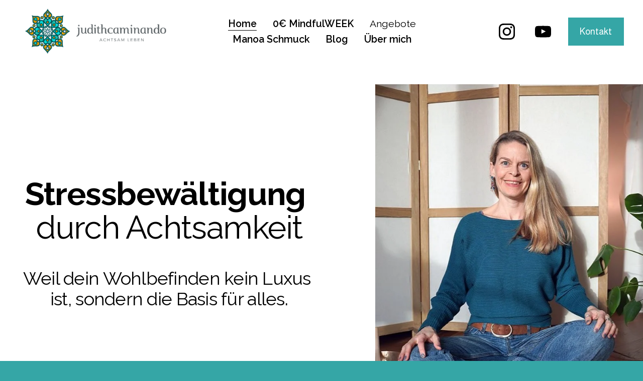

--- FILE ---
content_type: text/html;charset=utf-8
request_url: https://www.judithcaminando.de/
body_size: 60162
content:
<!doctype html>
<html xmlns:og="http://opengraphprotocol.org/schema/" xmlns:fb="http://www.facebook.com/2008/fbml" lang="de-DE"  >
  <head>
    <meta http-equiv="X-UA-Compatible" content="IE=edge,chrome=1">
    <meta name="viewport" content="width=device-width, initial-scale=1">
    <!-- This is Squarespace. --><!-- alligator-dalmatian-bte4 -->
<base href="">
<meta charset="utf-8" />
<title>Judithcaminando - Achtsam Leben</title>
<meta http-equiv="Accept-CH" content="Sec-CH-UA-Platform-Version, Sec-CH-UA-Model" /><link rel="icon" type="image/x-icon" media="(prefers-color-scheme: light)" href="https://images.squarespace-cdn.com/content/v1/6788c4b1128c746faa45bdfb/bb3280b9-dbc0-48c7-a7ab-384cf4be5c03/favicon.ico?format=100w"/>
<link rel="icon" type="image/x-icon" media="(prefers-color-scheme: dark)" href="https://images.squarespace-cdn.com/content/v1/6788c4b1128c746faa45bdfb/fe4f594d-3b2e-4c84-b659-4f232dc53239/favicon.ico?format=100w"/>
<link rel="canonical" href="https://www.judithcaminando.de"/>
<meta property="og:site_name" content="Judithcaminando - Achtsam Leben"/>
<meta property="og:title" content="Judithcaminando - Achtsam Leben"/>
<meta property="og:url" content="https://www.judithcaminando.de"/>
<meta property="og:type" content="website"/>
<meta property="og:description" content="Erfahre, wie Achtsamkeit Stress reduziert und Dein Wohlbefinden steigert. Entdecke meine Angebote von MindfulWEEK bis Präventionskurs. Finde heraus, was du gerade wirklich brauchst, fülle in 2 Minuten den Fragenbogen aus und erhalte individuelle Achtsamkeits-Impulse von mir"/>
<meta property="og:image" content="http://static1.squarespace.com/static/6788c4b1128c746faa45bdfb/t/67a75f0b75e0cc45d7a8b8bc/1739022091748/Logo+quer.png?format=1500w"/>
<meta property="og:image:width" content="1500"/>
<meta property="og:image:height" content="485"/>
<meta itemprop="name" content="Judithcaminando - Achtsam Leben"/>
<meta itemprop="url" content="https://www.judithcaminando.de"/>
<meta itemprop="description" content="Erfahre, wie Achtsamkeit Stress reduziert und Dein Wohlbefinden steigert. Entdecke meine Angebote von MindfulWEEK bis Präventionskurs. Finde heraus, was du gerade wirklich brauchst, fülle in 2 Minuten den Fragenbogen aus und erhalte individuelle Achtsamkeits-Impulse von mir"/>
<meta itemprop="thumbnailUrl" content="http://static1.squarespace.com/static/6788c4b1128c746faa45bdfb/t/67a75f0b75e0cc45d7a8b8bc/1739022091748/Logo+quer.png?format=1500w"/>
<link rel="image_src" href="http://static1.squarespace.com/static/6788c4b1128c746faa45bdfb/t/67a75f0b75e0cc45d7a8b8bc/1739022091748/Logo+quer.png?format=1500w" />
<meta itemprop="image" content="http://static1.squarespace.com/static/6788c4b1128c746faa45bdfb/t/67a75f0b75e0cc45d7a8b8bc/1739022091748/Logo+quer.png?format=1500w"/>
<meta name="twitter:title" content="Judithcaminando - Achtsam Leben"/>
<meta name="twitter:image" content="http://static1.squarespace.com/static/6788c4b1128c746faa45bdfb/t/67a75f0b75e0cc45d7a8b8bc/1739022091748/Logo+quer.png?format=1500w"/>
<meta name="twitter:url" content="https://www.judithcaminando.de"/>
<meta name="twitter:card" content="summary"/>
<meta name="twitter:description" content="Erfahre, wie Achtsamkeit Stress reduziert und Dein Wohlbefinden steigert. Entdecke meine Angebote von MindfulWEEK bis Präventionskurs. Finde heraus, was du gerade wirklich brauchst, fülle in 2 Minuten den Fragenbogen aus und erhalte individuelle Achtsamkeits-Impulse von mir"/>
<meta name="description" content="Erfahre, wie Achtsamkeit Stress reduziert und Dein Wohlbefinden steigert. 
Entdecke meine Angebote von MindfulWEEK bis Präventionskurs. Finde heraus, 
was du gerade wirklich brauchst, fülle in 2 Minuten den Fragenbogen aus und 
erhalte individuelle Achtsamkeits-Impulse von mir" />
<link rel="preconnect" href="https://images.squarespace-cdn.com">
<link rel="preconnect" href="https://fonts.gstatic.com" crossorigin>
<link rel="stylesheet" href="https://fonts.googleapis.com/css2?family=Raleway:ital,wght@0,400;0,600;0,700;1,400;1,700&family=Almarai:ital,wght@0,400;0,700"><script type="text/javascript" crossorigin="anonymous" defer="true" nomodule="nomodule" src="//assets.squarespace.com/@sqs/polyfiller/1.6/legacy.js"></script>
<script type="text/javascript" crossorigin="anonymous" defer="true" src="//assets.squarespace.com/@sqs/polyfiller/1.6/modern.js"></script>
<script type="text/javascript">SQUARESPACE_ROLLUPS = {};</script>
<script>(function(rollups, name) { if (!rollups[name]) { rollups[name] = {}; } rollups[name].js = ["//assets.squarespace.com/universal/scripts-compressed/extract-css-runtime-207961e4cbe95b17-min.de-DE.js"]; })(SQUARESPACE_ROLLUPS, 'squarespace-extract_css_runtime');</script>
<script crossorigin="anonymous" src="//assets.squarespace.com/universal/scripts-compressed/extract-css-runtime-207961e4cbe95b17-min.de-DE.js" defer ></script><script>(function(rollups, name) { if (!rollups[name]) { rollups[name] = {}; } rollups[name].js = ["//assets.squarespace.com/universal/scripts-compressed/extract-css-moment-js-vendor-48fb6a24dfb74ce8-min.de-DE.js"]; })(SQUARESPACE_ROLLUPS, 'squarespace-extract_css_moment_js_vendor');</script>
<script crossorigin="anonymous" src="//assets.squarespace.com/universal/scripts-compressed/extract-css-moment-js-vendor-48fb6a24dfb74ce8-min.de-DE.js" defer ></script><script>(function(rollups, name) { if (!rollups[name]) { rollups[name] = {}; } rollups[name].js = ["//assets.squarespace.com/universal/scripts-compressed/cldr-resource-pack-50ba69cd80468ea3-min.de-DE.js"]; })(SQUARESPACE_ROLLUPS, 'squarespace-cldr_resource_pack');</script>
<script crossorigin="anonymous" src="//assets.squarespace.com/universal/scripts-compressed/cldr-resource-pack-50ba69cd80468ea3-min.de-DE.js" defer ></script><script>(function(rollups, name) { if (!rollups[name]) { rollups[name] = {}; } rollups[name].js = ["//assets.squarespace.com/universal/scripts-compressed/common-vendors-stable-0f97c66272d2a85d-min.de-DE.js"]; })(SQUARESPACE_ROLLUPS, 'squarespace-common_vendors_stable');</script>
<script crossorigin="anonymous" src="//assets.squarespace.com/universal/scripts-compressed/common-vendors-stable-0f97c66272d2a85d-min.de-DE.js" defer ></script><script>(function(rollups, name) { if (!rollups[name]) { rollups[name] = {}; } rollups[name].js = ["//assets.squarespace.com/universal/scripts-compressed/common-vendors-59b2ccff02c29938-min.de-DE.js"]; })(SQUARESPACE_ROLLUPS, 'squarespace-common_vendors');</script>
<script crossorigin="anonymous" src="//assets.squarespace.com/universal/scripts-compressed/common-vendors-59b2ccff02c29938-min.de-DE.js" defer ></script><script>(function(rollups, name) { if (!rollups[name]) { rollups[name] = {}; } rollups[name].js = ["//assets.squarespace.com/universal/scripts-compressed/common-518f2bac50c88279-min.de-DE.js"]; })(SQUARESPACE_ROLLUPS, 'squarespace-common');</script>
<script crossorigin="anonymous" src="//assets.squarespace.com/universal/scripts-compressed/common-518f2bac50c88279-min.de-DE.js" defer ></script><script>(function(rollups, name) { if (!rollups[name]) { rollups[name] = {}; } rollups[name].js = ["//assets.squarespace.com/universal/scripts-compressed/commerce-40e2477e3a538bce-min.de-DE.js"]; })(SQUARESPACE_ROLLUPS, 'squarespace-commerce');</script>
<script crossorigin="anonymous" src="//assets.squarespace.com/universal/scripts-compressed/commerce-40e2477e3a538bce-min.de-DE.js" defer ></script><script>(function(rollups, name) { if (!rollups[name]) { rollups[name] = {}; } rollups[name].css = ["//assets.squarespace.com/universal/styles-compressed/commerce-b16e90b1fba4d359-min.de-DE.css"]; })(SQUARESPACE_ROLLUPS, 'squarespace-commerce');</script>
<link rel="stylesheet" type="text/css" href="//assets.squarespace.com/universal/styles-compressed/commerce-b16e90b1fba4d359-min.de-DE.css"><script>(function(rollups, name) { if (!rollups[name]) { rollups[name] = {}; } rollups[name].js = ["//assets.squarespace.com/universal/scripts-compressed/user-account-core-f3c386eae2474d23-min.de-DE.js"]; })(SQUARESPACE_ROLLUPS, 'squarespace-user_account_core');</script>
<script crossorigin="anonymous" src="//assets.squarespace.com/universal/scripts-compressed/user-account-core-f3c386eae2474d23-min.de-DE.js" defer ></script><script>(function(rollups, name) { if (!rollups[name]) { rollups[name] = {}; } rollups[name].css = ["//assets.squarespace.com/universal/styles-compressed/user-account-core-70c8115da1e1c15c-min.de-DE.css"]; })(SQUARESPACE_ROLLUPS, 'squarespace-user_account_core');</script>
<link rel="stylesheet" type="text/css" href="//assets.squarespace.com/universal/styles-compressed/user-account-core-70c8115da1e1c15c-min.de-DE.css"><script>(function(rollups, name) { if (!rollups[name]) { rollups[name] = {}; } rollups[name].js = ["//assets.squarespace.com/universal/scripts-compressed/performance-f16d11660b3c8eef-min.de-DE.js"]; })(SQUARESPACE_ROLLUPS, 'squarespace-performance');</script>
<script crossorigin="anonymous" src="//assets.squarespace.com/universal/scripts-compressed/performance-f16d11660b3c8eef-min.de-DE.js" defer ></script><script data-name="static-context">Static = window.Static || {}; Static.SQUARESPACE_CONTEXT = {"betaFeatureFlags":["campaigns_import_discounts","i18n_beta_website_locales","section-sdk-plp-list-view-atc-button-enabled","campaigns_discount_section_in_automations","campaigns_new_image_layout_picker","contacts_and_campaigns_redesign","commerce-product-forms-rendering","new_stacked_index","member_areas_feature","enable_form_submission_trigger","campaigns_merch_state","marketing_landing_page","campaigns_thumbnail_layout","supports_versioned_template_assets","override_block_styles","scripts_defer","modernized-pdp-m2-enabled","form_block_first_last_name_required","marketing_automations","nested_categories","campaigns_discount_section_in_blasts"],"facebookAppId":"314192535267336","facebookApiVersion":"v6.0","rollups":{"squarespace-announcement-bar":{"js":"//assets.squarespace.com/universal/scripts-compressed/announcement-bar-c13fc1b085cbb87e-min.de-DE.js"},"squarespace-audio-player":{"css":"//assets.squarespace.com/universal/styles-compressed/audio-player-b05f5197a871c566-min.de-DE.css","js":"//assets.squarespace.com/universal/scripts-compressed/audio-player-92407475c203255f-min.de-DE.js"},"squarespace-blog-collection-list":{"css":"//assets.squarespace.com/universal/styles-compressed/blog-collection-list-b4046463b72f34e2-min.de-DE.css","js":"//assets.squarespace.com/universal/scripts-compressed/blog-collection-list-a71358c03bb1d1bf-min.de-DE.js"},"squarespace-calendar-block-renderer":{"css":"//assets.squarespace.com/universal/styles-compressed/calendar-block-renderer-b72d08ba4421f5a0-min.de-DE.css","js":"//assets.squarespace.com/universal/scripts-compressed/calendar-block-renderer-105de60650a0930b-min.de-DE.js"},"squarespace-chartjs-helpers":{"css":"//assets.squarespace.com/universal/styles-compressed/chartjs-helpers-96b256171ee039c1-min.de-DE.css","js":"//assets.squarespace.com/universal/scripts-compressed/chartjs-helpers-62515106ced6661a-min.de-DE.js"},"squarespace-comments":{"css":"//assets.squarespace.com/universal/styles-compressed/comments-621cedd89299c26d-min.de-DE.css","js":"//assets.squarespace.com/universal/scripts-compressed/comments-12ba4675f1e7cfbc-min.de-DE.js"},"squarespace-custom-css-popup":{"css":"//assets.squarespace.com/universal/styles-compressed/custom-css-popup-2521e9fac704ef13-min.de-DE.css","js":"//assets.squarespace.com/universal/scripts-compressed/custom-css-popup-d6ac6072e053da0e-min.de-DE.js"},"squarespace-dialog":{"css":"//assets.squarespace.com/universal/styles-compressed/dialog-f9093f2d526b94df-min.de-DE.css","js":"//assets.squarespace.com/universal/scripts-compressed/dialog-c4b851169e8cea97-min.de-DE.js"},"squarespace-events-collection":{"css":"//assets.squarespace.com/universal/styles-compressed/events-collection-b72d08ba4421f5a0-min.de-DE.css","js":"//assets.squarespace.com/universal/scripts-compressed/events-collection-f4dffa11752daf38-min.de-DE.js"},"squarespace-form-rendering-utils":{"js":"//assets.squarespace.com/universal/scripts-compressed/form-rendering-utils-a005c2f23e75bdf5-min.de-DE.js"},"squarespace-forms":{"css":"//assets.squarespace.com/universal/styles-compressed/forms-0afd3c6ac30bbab1-min.de-DE.css","js":"//assets.squarespace.com/universal/scripts-compressed/forms-31f29de532ebde8f-min.de-DE.js"},"squarespace-gallery-collection-list":{"css":"//assets.squarespace.com/universal/styles-compressed/gallery-collection-list-b4046463b72f34e2-min.de-DE.css","js":"//assets.squarespace.com/universal/scripts-compressed/gallery-collection-list-cf4c132d5949ca1a-min.de-DE.js"},"squarespace-image-zoom":{"css":"//assets.squarespace.com/universal/styles-compressed/image-zoom-b4046463b72f34e2-min.de-DE.css","js":"//assets.squarespace.com/universal/scripts-compressed/image-zoom-39ac792945edaf59-min.de-DE.js"},"squarespace-pinterest":{"css":"//assets.squarespace.com/universal/styles-compressed/pinterest-b4046463b72f34e2-min.de-DE.css","js":"//assets.squarespace.com/universal/scripts-compressed/pinterest-946c7c11b835bf3e-min.de-DE.js"},"squarespace-popup-overlay":{"css":"//assets.squarespace.com/universal/styles-compressed/popup-overlay-b742b752f5880972-min.de-DE.css","js":"//assets.squarespace.com/universal/scripts-compressed/popup-overlay-240c3ae69b9badcb-min.de-DE.js"},"squarespace-product-quick-view":{"css":"//assets.squarespace.com/universal/styles-compressed/product-quick-view-9548705e5cf7ee87-min.de-DE.css","js":"//assets.squarespace.com/universal/scripts-compressed/product-quick-view-806bd5abc709feea-min.de-DE.js"},"squarespace-products-collection-item-v2":{"css":"//assets.squarespace.com/universal/styles-compressed/products-collection-item-v2-b4046463b72f34e2-min.de-DE.css","js":"//assets.squarespace.com/universal/scripts-compressed/products-collection-item-v2-166ce5466e1d8d26-min.de-DE.js"},"squarespace-products-collection-list-v2":{"css":"//assets.squarespace.com/universal/styles-compressed/products-collection-list-v2-b4046463b72f34e2-min.de-DE.css","js":"//assets.squarespace.com/universal/scripts-compressed/products-collection-list-v2-aa0ac3d6e22eafc1-min.de-DE.js"},"squarespace-search-page":{"css":"//assets.squarespace.com/universal/styles-compressed/search-page-90a67fc09b9b32c6-min.de-DE.css","js":"//assets.squarespace.com/universal/scripts-compressed/search-page-c6ad14f12a09de58-min.de-DE.js"},"squarespace-search-preview":{"js":"//assets.squarespace.com/universal/scripts-compressed/search-preview-eb022104a1a7b46b-min.de-DE.js"},"squarespace-simple-liking":{"css":"//assets.squarespace.com/universal/styles-compressed/simple-liking-701bf8bbc05ec6aa-min.de-DE.css","js":"//assets.squarespace.com/universal/scripts-compressed/simple-liking-907c4f84c338d64d-min.de-DE.js"},"squarespace-social-buttons":{"css":"//assets.squarespace.com/universal/styles-compressed/social-buttons-95032e5fa98e47a5-min.de-DE.css","js":"//assets.squarespace.com/universal/scripts-compressed/social-buttons-300ebe355c57e4f5-min.de-DE.js"},"squarespace-tourdates":{"css":"//assets.squarespace.com/universal/styles-compressed/tourdates-b4046463b72f34e2-min.de-DE.css","js":"//assets.squarespace.com/universal/scripts-compressed/tourdates-cdda622d3915ab00-min.de-DE.js"},"squarespace-website-overlays-manager":{"css":"//assets.squarespace.com/universal/styles-compressed/website-overlays-manager-07ea5a4e004e6710-min.de-DE.css","js":"//assets.squarespace.com/universal/scripts-compressed/website-overlays-manager-4a816865865b7d0a-min.de-DE.js"}},"pageType":2,"website":{"id":"6788c4b1128c746faa45bdfb","identifier":"alligator-dalmatian-bte4","websiteType":4,"contentModifiedOn":1765621799037,"cloneable":false,"hasBeenCloneable":false,"siteStatus":{},"language":"de-DE","translationLocale":"de-DE","formattingLocale":"de-DE","timeZone":"Europe/Berlin","machineTimeZoneOffset":3600000,"timeZoneOffset":3600000,"timeZoneAbbr":"CET","siteTitle":"Judithcaminando - Achtsam Leben","fullSiteTitle":"Judithcaminando - Achtsam Leben","siteDescription":"","location":{"mapLat":50.9399571,"mapLng":6.8952711,"addressTitle":"Judithcaminando","addressLine1":"12 Peter-von-Fliesteden-Stra\u00DFe","addressLine2":"K\u00F6ln, NRW, 50933","addressCountry":"Deutschland"},"logoImageId":"67a75f0b75e0cc45d7a8b8bc","shareButtonOptions":{"4":true,"7":true,"1":true,"6":true,"8":true,"2":true,"3":true},"logoImageUrl":"//images.squarespace-cdn.com/content/v1/6788c4b1128c746faa45bdfb/ac24e174-b39a-4e28-8d5e-392ba721553f/Logo+quer.png","authenticUrl":"https://www.judithcaminando.de","internalUrl":"https://alligator-dalmatian-bte4.squarespace.com","baseUrl":"https://www.judithcaminando.de","primaryDomain":"www.judithcaminando.de","sslSetting":3,"isHstsEnabled":true,"socialAccounts":[{"serviceId":64,"screenname":"Instagram","addedOn":1737016497881,"profileUrl":"https://www.instagram.com/judithcaminando/","iconEnabled":true,"serviceName":"instagram-unauth"},{"serviceId":69,"screenname":"YouTube","addedOn":1738514410896,"profileUrl":"https://www.youtube.com/@judithcaminando","iconEnabled":true,"serviceName":"youtube-unauth"}],"typekitId":"","statsMigrated":false,"imageMetadataProcessingEnabled":false,"screenshotId":"3825e13a0f8e52a35f551c05f6ee6caf186c45a5566dcc0402ff823636dff0c3","captchaSettings":{"enabledForDonations":false},"showOwnerLogin":false},"websiteSettings":{"id":"6788c4b1128c746faa45bdfe","websiteId":"6788c4b1128c746faa45bdfb","subjects":[],"country":"DE","state":"","simpleLikingEnabled":true,"mobileInfoBarSettings":{"isContactEmailEnabled":false,"isContactPhoneNumberEnabled":false,"isLocationEnabled":false,"isBusinessHoursEnabled":false},"announcementBarSettings":{},"commentLikesAllowed":true,"commentAnonAllowed":true,"commentThreaded":true,"commentApprovalRequired":false,"commentAvatarsOn":true,"commentSortType":2,"commentFlagThreshold":0,"commentFlagsAllowed":true,"commentEnableByDefault":true,"commentDisableAfterDaysDefault":0,"disqusShortname":"","commentsEnabled":false,"contactPhoneNumber":"","businessHours":{"monday":{"text":"","ranges":[{}]},"tuesday":{"text":"","ranges":[{}]},"wednesday":{"text":"","ranges":[{}]},"thursday":{"text":"","ranges":[{}]},"friday":{"text":"","ranges":[{}]},"saturday":{"text":"","ranges":[{}]},"sunday":{"text":"","ranges":[{}]}},"storeSettings":{"returnPolicy":null,"termsOfService":null,"privacyPolicy":null,"expressCheckout":false,"continueShoppingLinkUrl":"/","useLightCart":true,"showNoteField":false,"shippingCountryDefaultValue":"DE","billToShippingDefaultValue":false,"showShippingPhoneNumber":true,"isShippingPhoneRequired":false,"showBillingPhoneNumber":true,"isBillingPhoneRequired":false,"currenciesSupported":["USD","ARS","AUD","BRL","CAD","CHF","COP","CZK","DKK","EUR","GBP","HKD","IDR","ILS","INR","JPY","MXN","MYR","NOK","NZD","PHP","PLN","RUB","SEK","SGD","THB","ZAR"],"defaultCurrency":"EUR","selectedCurrency":"EUR","measurementStandard":2,"showCustomCheckoutForm":false,"checkoutPageMarketingOptInEnabled":true,"enableMailingListOptInByDefault":false,"sameAsRetailLocation":false,"merchandisingSettings":{"scarcityEnabledOnProductItems":false,"scarcityEnabledOnProductBlocks":false,"scarcityMessageType":"DEFAULT_SCARCITY_MESSAGE","scarcityThreshold":10,"multipleQuantityAllowedForServices":true,"restockNotificationsEnabled":false,"restockNotificationsMailingListSignUpEnabled":false,"relatedProductsEnabled":false,"relatedProductsOrdering":"random","soldOutVariantsDropdownDisabled":false,"productComposerOptedIn":false,"productComposerABTestOptedOut":false,"productReviewsEnabled":false},"minimumOrderSubtotalEnabled":false,"minimumOrderSubtotal":{"currency":"EUR","value":"0.00"},"addToCartConfirmationType":2,"isLive":true,"multipleQuantityAllowedForServices":true},"useEscapeKeyToLogin":false,"ssBadgeType":1,"ssBadgePosition":4,"ssBadgeVisibility":1,"ssBadgeDevices":1,"pinterestOverlayOptions":{"mode":"disabled"},"userAccountsSettings":{"loginAllowed":true,"signupAllowed":true}},"cookieSettings":{"isCookieBannerEnabled":true,"isRestrictiveCookiePolicyEnabled":true,"cookieBannerText":"<p>W\u00E4hle \u201EAlle akzeptieren\u201C, um unserer Verwendung von Cookies und \u00E4hnlichen Technologien zuzustimmen, die dein Browser-Erlebnis, die Sicherheit, Analyse und Personalisierung verbessern. W\u00E4hle \u201ECookies verwalten\u201C, um weitere Auswahlm\u00F6glichkeiten zu treffen oder sie abzulehnen.</p>","cookieBannerThemeName":"dark-bold","cookieBannerPosition":"BOTTOM","cookieBannerCtaText":"Alle akzeptieren","cookieBannerAcceptType":"OPT_IN","cookieBannerOptOutCtaText":"Alle ablehnen","cookieBannerHasOptOut":true,"cookieBannerHasManageCookies":true,"cookieBannerManageCookiesLabel":"Cookies verwalten","cookieBannerSavedPreferencesText":"Cookie-Einstellungen","cookieBannerSavedPreferencesLayout":"PILL"},"websiteCloneable":false,"collection":{"title":"Home","id":"6788c4c899b1613fe6209b99","fullUrl":"/","type":10,"permissionType":1},"subscribed":false,"appDomain":"squarespace.com","templateTweakable":true,"tweakJSON":{"form-use-theme-colors":"true","header-logo-height":"98px","header-mobile-logo-max-height":"30px","header-vert-padding":"1.1vw","header-width":"Full","maxPageWidth":"1800px","mobile-header-vert-padding":"6vw","pagePadding":"3vw","tweak-blog-alternating-side-by-side-image-aspect-ratio":"3:2 Standard","tweak-blog-alternating-side-by-side-image-spacing":"6%","tweak-blog-alternating-side-by-side-meta-spacing":"20px","tweak-blog-alternating-side-by-side-primary-meta":"Categories","tweak-blog-alternating-side-by-side-read-more-spacing":"20px","tweak-blog-alternating-side-by-side-secondary-meta":"Date","tweak-blog-basic-grid-columns":"2","tweak-blog-basic-grid-image-aspect-ratio":"3:2 Standard","tweak-blog-basic-grid-image-spacing":"50px","tweak-blog-basic-grid-meta-spacing":"37px","tweak-blog-basic-grid-primary-meta":"Categories","tweak-blog-basic-grid-read-more-spacing":"22px","tweak-blog-basic-grid-secondary-meta":"None","tweak-blog-item-custom-width":"50","tweak-blog-item-show-author-profile":"false","tweak-blog-item-width":"Narrow","tweak-blog-masonry-columns":"4","tweak-blog-masonry-horizontal-spacing":"80px","tweak-blog-masonry-image-spacing":"20px","tweak-blog-masonry-meta-spacing":"20px","tweak-blog-masonry-primary-meta":"Categories","tweak-blog-masonry-read-more-spacing":"20px","tweak-blog-masonry-secondary-meta":"Date","tweak-blog-masonry-vertical-spacing":"80px","tweak-blog-side-by-side-image-aspect-ratio":"1:1 Square","tweak-blog-side-by-side-image-spacing":"6%","tweak-blog-side-by-side-meta-spacing":"20px","tweak-blog-side-by-side-primary-meta":"Categories","tweak-blog-side-by-side-read-more-spacing":"20px","tweak-blog-side-by-side-secondary-meta":"Date","tweak-blog-single-column-image-spacing":"50px","tweak-blog-single-column-meta-spacing":"30px","tweak-blog-single-column-primary-meta":"Categories","tweak-blog-single-column-read-more-spacing":"30px","tweak-blog-single-column-secondary-meta":"Date","tweak-events-stacked-show-thumbnails":"true","tweak-events-stacked-thumbnail-size":"3:2 Standard","tweak-fixed-header":"false","tweak-fixed-header-style":"Basic","tweak-global-animations-animation-curve":"ease","tweak-global-animations-animation-delay":"0.6s","tweak-global-animations-animation-duration":"0.60s","tweak-global-animations-animation-style":"fade","tweak-global-animations-animation-type":"slide","tweak-global-animations-complexity-level":"detailed","tweak-global-animations-enabled":"true","tweak-portfolio-grid-basic-custom-height":"50","tweak-portfolio-grid-overlay-custom-height":"50","tweak-portfolio-hover-follow-acceleration":"10%","tweak-portfolio-hover-follow-animation-duration":"Fast","tweak-portfolio-hover-follow-animation-type":"Fade","tweak-portfolio-hover-follow-delimiter":"Bullet","tweak-portfolio-hover-follow-front":"false","tweak-portfolio-hover-follow-layout":"Inline","tweak-portfolio-hover-follow-size":"75","tweak-portfolio-hover-follow-text-spacing-x":"1.5","tweak-portfolio-hover-follow-text-spacing-y":"1.5","tweak-portfolio-hover-static-animation-duration":"Fast","tweak-portfolio-hover-static-animation-type":"Fade","tweak-portfolio-hover-static-delimiter":"Hyphen","tweak-portfolio-hover-static-front":"true","tweak-portfolio-hover-static-layout":"Inline","tweak-portfolio-hover-static-size":"75","tweak-portfolio-hover-static-text-spacing-x":"1.5","tweak-portfolio-hover-static-text-spacing-y":"1.5","tweak-portfolio-index-background-animation-duration":"Medium","tweak-portfolio-index-background-animation-type":"Fade","tweak-portfolio-index-background-custom-height":"50","tweak-portfolio-index-background-delimiter":"None","tweak-portfolio-index-background-height":"Large","tweak-portfolio-index-background-horizontal-alignment":"Center","tweak-portfolio-index-background-link-format":"Stacked","tweak-portfolio-index-background-persist":"false","tweak-portfolio-index-background-vertical-alignment":"Middle","tweak-portfolio-index-background-width":"Full","tweak-product-basic-item-click-action":"None","tweak-product-basic-item-gallery-aspect-ratio":"4:3 Four-Three","tweak-product-basic-item-gallery-design":"Slideshow","tweak-product-basic-item-gallery-width":"40%","tweak-product-basic-item-hover-action":"None","tweak-product-basic-item-image-spacing":"3vw","tweak-product-basic-item-image-zoom-factor":"1.5","tweak-product-basic-item-product-variant-display":"Dropdown","tweak-product-basic-item-thumbnail-placement":"Side","tweak-product-basic-item-variant-picker-layout":"Dropdowns","tweak-products-add-to-cart-button":"false","tweak-products-columns":"3","tweak-products-gutter-column":"4vw","tweak-products-gutter-row":"3vw","tweak-products-header-text-alignment":"Left","tweak-products-image-aspect-ratio":"4:3 Four-Three","tweak-products-image-text-spacing":"1vw","tweak-products-mobile-columns":"1","tweak-products-text-alignment":"Left","tweak-products-width":"Inset","tweak-transparent-header":"false"},"templateId":"5c5a519771c10ba3470d8101","templateVersion":"7.1","pageFeatures":[1,2,4],"gmRenderKey":"QUl6YVN5Q0JUUk9xNkx1dkZfSUUxcjQ2LVQ0QWVUU1YtMGQ3bXk4","templateScriptsRootUrl":"https://static1.squarespace.com/static/vta/5c5a519771c10ba3470d8101/scripts/","impersonatedSession":false,"tzData":{"zones":[[60,"EU","CE%sT",null]],"rules":{"EU":[[1981,"max",null,"Mar","lastSun","1:00u","1:00","S"],[1996,"max",null,"Oct","lastSun","1:00u","0",null]]}},"showAnnouncementBar":false,"recaptchaEnterpriseContext":{"recaptchaEnterpriseSiteKey":"6LdDFQwjAAAAAPigEvvPgEVbb7QBm-TkVJdDTlAv"},"i18nContext":{"timeZoneData":{"id":"Europe/Berlin","name":"Mitteleurop\u00E4ische Zeit"}},"env":"PRODUCTION","visitorFormContext":{"formFieldFormats":{"countries":[{"name":"Afghanistan","code":"AF","phoneCode":"+93"},{"name":"\u00C4gypten","code":"EG","phoneCode":"+20"},{"name":"\u00C5landinseln","code":"AX","phoneCode":"+358"},{"name":"Albanien","code":"AL","phoneCode":"+355"},{"name":"Algerien","code":"DZ","phoneCode":"+213"},{"name":"Amerikanische Jungferninseln","code":"VI","phoneCode":"+1"},{"name":"Amerikanisch-Samoa","code":"AS","phoneCode":"+1"},{"name":"Andorra","code":"AD","phoneCode":"+376"},{"name":"Angola","code":"AO","phoneCode":"+244"},{"name":"Anguilla","code":"AI","phoneCode":"+1"},{"name":"Antigua und Barbuda","code":"AG","phoneCode":"+1"},{"name":"\u00C4quatorialguinea","code":"GQ","phoneCode":"+240"},{"name":"Argentinien","code":"AR","phoneCode":"+54"},{"name":"Armenien","code":"AM","phoneCode":"+374"},{"name":"Aruba","code":"AW","phoneCode":"+297"},{"name":"Ascension","code":"AC","phoneCode":"+247"},{"name":"Aserbaidschan","code":"AZ","phoneCode":"+994"},{"name":"\u00C4thiopien","code":"ET","phoneCode":"+251"},{"name":"Australien","code":"AU","phoneCode":"+61"},{"name":"Bahamas","code":"BS","phoneCode":"+1"},{"name":"Bahrain","code":"BH","phoneCode":"+973"},{"name":"Bangladesch","code":"BD","phoneCode":"+880"},{"name":"Barbados","code":"BB","phoneCode":"+1"},{"name":"Belarus","code":"BY","phoneCode":"+375"},{"name":"Belgien","code":"BE","phoneCode":"+32"},{"name":"Belize","code":"BZ","phoneCode":"+501"},{"name":"Benin","code":"BJ","phoneCode":"+229"},{"name":"Bermuda","code":"BM","phoneCode":"+1"},{"name":"Bhutan","code":"BT","phoneCode":"+975"},{"name":"Bolivien","code":"BO","phoneCode":"+591"},{"name":"Bosnien und Herzegowina","code":"BA","phoneCode":"+387"},{"name":"Botsuana","code":"BW","phoneCode":"+267"},{"name":"Brasilien","code":"BR","phoneCode":"+55"},{"name":"Britische Jungferninseln","code":"VG","phoneCode":"+1"},{"name":"Britisches Territorium im Indischen Ozean","code":"IO","phoneCode":"+246"},{"name":"Brunei Darussalam","code":"BN","phoneCode":"+673"},{"name":"Bulgarien","code":"BG","phoneCode":"+359"},{"name":"Burkina Faso","code":"BF","phoneCode":"+226"},{"name":"Burundi","code":"BI","phoneCode":"+257"},{"name":"Cabo Verde","code":"CV","phoneCode":"+238"},{"name":"Chile","code":"CL","phoneCode":"+56"},{"name":"China","code":"CN","phoneCode":"+86"},{"name":"Cookinseln","code":"CK","phoneCode":"+682"},{"name":"Costa Rica","code":"CR","phoneCode":"+506"},{"name":"C\u00F4te d\u2019Ivoire","code":"CI","phoneCode":"+225"},{"name":"Cura\u00E7ao","code":"CW","phoneCode":"+599"},{"name":"D\u00E4nemark","code":"DK","phoneCode":"+45"},{"name":"Deutschland","code":"DE","phoneCode":"+49"},{"name":"Dominica","code":"DM","phoneCode":"+1"},{"name":"Dominikanische Republik","code":"DO","phoneCode":"+1"},{"name":"Dschibuti","code":"DJ","phoneCode":"+253"},{"name":"Ecuador","code":"EC","phoneCode":"+593"},{"name":"El Salvador","code":"SV","phoneCode":"+503"},{"name":"Eritrea","code":"ER","phoneCode":"+291"},{"name":"Estland","code":"EE","phoneCode":"+372"},{"name":"Eswatini","code":"SZ","phoneCode":"+268"},{"name":"Falklandinseln","code":"FK","phoneCode":"+500"},{"name":"F\u00E4r\u00F6er","code":"FO","phoneCode":"+298"},{"name":"Fidschi","code":"FJ","phoneCode":"+679"},{"name":"Finnland","code":"FI","phoneCode":"+358"},{"name":"Frankreich","code":"FR","phoneCode":"+33"},{"name":"Franz\u00F6sisch-Guayana","code":"GF","phoneCode":"+594"},{"name":"Franz\u00F6sisch-Polynesien","code":"PF","phoneCode":"+689"},{"name":"Gabun","code":"GA","phoneCode":"+241"},{"name":"Gambia","code":"GM","phoneCode":"+220"},{"name":"Georgien","code":"GE","phoneCode":"+995"},{"name":"Ghana","code":"GH","phoneCode":"+233"},{"name":"Gibraltar","code":"GI","phoneCode":"+350"},{"name":"Grenada","code":"GD","phoneCode":"+1"},{"name":"Griechenland","code":"GR","phoneCode":"+30"},{"name":"Gr\u00F6nland","code":"GL","phoneCode":"+299"},{"name":"Guadeloupe","code":"GP","phoneCode":"+590"},{"name":"Guam","code":"GU","phoneCode":"+1"},{"name":"Guatemala","code":"GT","phoneCode":"+502"},{"name":"Guernsey","code":"GG","phoneCode":"+44"},{"name":"Guinea","code":"GN","phoneCode":"+224"},{"name":"Guinea-Bissau","code":"GW","phoneCode":"+245"},{"name":"Guyana","code":"GY","phoneCode":"+592"},{"name":"Haiti","code":"HT","phoneCode":"+509"},{"name":"Honduras","code":"HN","phoneCode":"+504"},{"name":"Indien","code":"IN","phoneCode":"+91"},{"name":"Indonesien","code":"ID","phoneCode":"+62"},{"name":"Irak","code":"IQ","phoneCode":"+964"},{"name":"Iran","code":"IR","phoneCode":"+98"},{"name":"Irland","code":"IE","phoneCode":"+353"},{"name":"Island","code":"IS","phoneCode":"+354"},{"name":"Isle of Man","code":"IM","phoneCode":"+44"},{"name":"Israel","code":"IL","phoneCode":"+972"},{"name":"Italien","code":"IT","phoneCode":"+39"},{"name":"Jamaika","code":"JM","phoneCode":"+1"},{"name":"Japan","code":"JP","phoneCode":"+81"},{"name":"Jemen","code":"YE","phoneCode":"+967"},{"name":"Jersey","code":"JE","phoneCode":"+44"},{"name":"Jordanien","code":"JO","phoneCode":"+962"},{"name":"Kaimaninseln","code":"KY","phoneCode":"+1"},{"name":"Kambodscha","code":"KH","phoneCode":"+855"},{"name":"Kamerun","code":"CM","phoneCode":"+237"},{"name":"Kanada","code":"CA","phoneCode":"+1"},{"name":"Karibische Niederlande","code":"BQ","phoneCode":"+599"},{"name":"Kasachstan","code":"KZ","phoneCode":"+7"},{"name":"Katar","code":"QA","phoneCode":"+974"},{"name":"Kenia","code":"KE","phoneCode":"+254"},{"name":"Kirgisistan","code":"KG","phoneCode":"+996"},{"name":"Kiribati","code":"KI","phoneCode":"+686"},{"name":"Kokosinseln","code":"CC","phoneCode":"+61"},{"name":"Kolumbien","code":"CO","phoneCode":"+57"},{"name":"Komoren","code":"KM","phoneCode":"+269"},{"name":"Kongo-Brazzaville","code":"CG","phoneCode":"+242"},{"name":"Kongo-Kinshasa","code":"CD","phoneCode":"+243"},{"name":"Kosovo","code":"XK","phoneCode":"+383"},{"name":"Kroatien","code":"HR","phoneCode":"+385"},{"name":"Kuba","code":"CU","phoneCode":"+53"},{"name":"Kuwait","code":"KW","phoneCode":"+965"},{"name":"Laos","code":"LA","phoneCode":"+856"},{"name":"Lesotho","code":"LS","phoneCode":"+266"},{"name":"Lettland","code":"LV","phoneCode":"+371"},{"name":"Libanon","code":"LB","phoneCode":"+961"},{"name":"Liberia","code":"LR","phoneCode":"+231"},{"name":"Libyen","code":"LY","phoneCode":"+218"},{"name":"Liechtenstein","code":"LI","phoneCode":"+423"},{"name":"Litauen","code":"LT","phoneCode":"+370"},{"name":"Luxemburg","code":"LU","phoneCode":"+352"},{"name":"Madagaskar","code":"MG","phoneCode":"+261"},{"name":"Malawi","code":"MW","phoneCode":"+265"},{"name":"Malaysia","code":"MY","phoneCode":"+60"},{"name":"Malediven","code":"MV","phoneCode":"+960"},{"name":"Mali","code":"ML","phoneCode":"+223"},{"name":"Malta","code":"MT","phoneCode":"+356"},{"name":"Marokko","code":"MA","phoneCode":"+212"},{"name":"Marshallinseln","code":"MH","phoneCode":"+692"},{"name":"Martinique","code":"MQ","phoneCode":"+596"},{"name":"Mauretanien","code":"MR","phoneCode":"+222"},{"name":"Mauritius","code":"MU","phoneCode":"+230"},{"name":"Mayotte","code":"YT","phoneCode":"+262"},{"name":"Mexiko","code":"MX","phoneCode":"+52"},{"name":"Mikronesien","code":"FM","phoneCode":"+691"},{"name":"Monaco","code":"MC","phoneCode":"+377"},{"name":"Mongolei","code":"MN","phoneCode":"+976"},{"name":"Montenegro","code":"ME","phoneCode":"+382"},{"name":"Montserrat","code":"MS","phoneCode":"+1"},{"name":"Mosambik","code":"MZ","phoneCode":"+258"},{"name":"Myanmar","code":"MM","phoneCode":"+95"},{"name":"Namibia","code":"NA","phoneCode":"+264"},{"name":"Nauru","code":"NR","phoneCode":"+674"},{"name":"Nepal","code":"NP","phoneCode":"+977"},{"name":"Neukaledonien","code":"NC","phoneCode":"+687"},{"name":"Neuseeland","code":"NZ","phoneCode":"+64"},{"name":"Nicaragua","code":"NI","phoneCode":"+505"},{"name":"Niederlande","code":"NL","phoneCode":"+31"},{"name":"Niger","code":"NE","phoneCode":"+227"},{"name":"Nigeria","code":"NG","phoneCode":"+234"},{"name":"Niue","code":"NU","phoneCode":"+683"},{"name":"Nordkorea","code":"KP","phoneCode":"+850"},{"name":"N\u00F6rdliche Marianen","code":"MP","phoneCode":"+1"},{"name":"Nordmazedonien","code":"MK","phoneCode":"+389"},{"name":"Norfolkinsel","code":"NF","phoneCode":"+672"},{"name":"Norwegen","code":"NO","phoneCode":"+47"},{"name":"Oman","code":"OM","phoneCode":"+968"},{"name":"\u00D6sterreich","code":"AT","phoneCode":"+43"},{"name":"Pakistan","code":"PK","phoneCode":"+92"},{"name":"Pal\u00E4stinensische Autonomiegebiete","code":"PS","phoneCode":"+970"},{"name":"Palau","code":"PW","phoneCode":"+680"},{"name":"Panama","code":"PA","phoneCode":"+507"},{"name":"Papua-Neuguinea","code":"PG","phoneCode":"+675"},{"name":"Paraguay","code":"PY","phoneCode":"+595"},{"name":"Peru","code":"PE","phoneCode":"+51"},{"name":"Philippinen","code":"PH","phoneCode":"+63"},{"name":"Polen","code":"PL","phoneCode":"+48"},{"name":"Portugal","code":"PT","phoneCode":"+351"},{"name":"Puerto Rico","code":"PR","phoneCode":"+1"},{"name":"Republik Moldau","code":"MD","phoneCode":"+373"},{"name":"R\u00E9union","code":"RE","phoneCode":"+262"},{"name":"Ruanda","code":"RW","phoneCode":"+250"},{"name":"Rum\u00E4nien","code":"RO","phoneCode":"+40"},{"name":"Russland","code":"RU","phoneCode":"+7"},{"name":"Salomonen","code":"SB","phoneCode":"+677"},{"name":"Sambia","code":"ZM","phoneCode":"+260"},{"name":"Samoa","code":"WS","phoneCode":"+685"},{"name":"San Marino","code":"SM","phoneCode":"+378"},{"name":"S\u00E3o Tom\u00E9 und Pr\u00EDncipe","code":"ST","phoneCode":"+239"},{"name":"Saudi-Arabien","code":"SA","phoneCode":"+966"},{"name":"Schweden","code":"SE","phoneCode":"+46"},{"name":"Schweiz","code":"CH","phoneCode":"+41"},{"name":"Senegal","code":"SN","phoneCode":"+221"},{"name":"Serbien","code":"RS","phoneCode":"+381"},{"name":"Seychellen","code":"SC","phoneCode":"+248"},{"name":"Sierra Leone","code":"SL","phoneCode":"+232"},{"name":"Simbabwe","code":"ZW","phoneCode":"+263"},{"name":"Singapur","code":"SG","phoneCode":"+65"},{"name":"Sint Maarten","code":"SX","phoneCode":"+1"},{"name":"Slowakei","code":"SK","phoneCode":"+421"},{"name":"Slowenien","code":"SI","phoneCode":"+386"},{"name":"Somalia","code":"SO","phoneCode":"+252"},{"name":"Sonderverwaltungsregion Hongkong","code":"HK","phoneCode":"+852"},{"name":"Sonderverwaltungsregion Macau","code":"MO","phoneCode":"+853"},{"name":"Spanien","code":"ES","phoneCode":"+34"},{"name":"Spitzbergen und Jan Mayen","code":"SJ","phoneCode":"+47"},{"name":"Sri Lanka","code":"LK","phoneCode":"+94"},{"name":"St. Barth\u00E9lemy","code":"BL","phoneCode":"+590"},{"name":"St. Helena","code":"SH","phoneCode":"+290"},{"name":"St. Kitts und Nevis","code":"KN","phoneCode":"+1"},{"name":"St. Lucia","code":"LC","phoneCode":"+1"},{"name":"St. Martin","code":"MF","phoneCode":"+590"},{"name":"St. Pierre und Miquelon","code":"PM","phoneCode":"+508"},{"name":"St. Vincent und die Grenadinen","code":"VC","phoneCode":"+1"},{"name":"S\u00FCdafrika","code":"ZA","phoneCode":"+27"},{"name":"Sudan","code":"SD","phoneCode":"+249"},{"name":"S\u00FCdkorea","code":"KR","phoneCode":"+82"},{"name":"S\u00FCdsudan","code":"SS","phoneCode":"+211"},{"name":"Suriname","code":"SR","phoneCode":"+597"},{"name":"Syrien","code":"SY","phoneCode":"+963"},{"name":"Tadschikistan","code":"TJ","phoneCode":"+992"},{"name":"Taiwan","code":"TW","phoneCode":"+886"},{"name":"Tansania","code":"TZ","phoneCode":"+255"},{"name":"Thailand","code":"TH","phoneCode":"+66"},{"name":"Timor-Leste","code":"TL","phoneCode":"+670"},{"name":"Togo","code":"TG","phoneCode":"+228"},{"name":"Tokelau","code":"TK","phoneCode":"+690"},{"name":"Tonga","code":"TO","phoneCode":"+676"},{"name":"Trinidad und Tobago","code":"TT","phoneCode":"+1"},{"name":"Tristan da Cunha","code":"TA","phoneCode":"+290"},{"name":"Tschad","code":"TD","phoneCode":"+235"},{"name":"Tschechien","code":"CZ","phoneCode":"+420"},{"name":"Tunesien","code":"TN","phoneCode":"+216"},{"name":"T\u00FCrkei","code":"TR","phoneCode":"+90"},{"name":"Turkmenistan","code":"TM","phoneCode":"+993"},{"name":"Turks- und Caicosinseln","code":"TC","phoneCode":"+1"},{"name":"Tuvalu","code":"TV","phoneCode":"+688"},{"name":"Uganda","code":"UG","phoneCode":"+256"},{"name":"Ukraine","code":"UA","phoneCode":"+380"},{"name":"Ungarn","code":"HU","phoneCode":"+36"},{"name":"Uruguay","code":"UY","phoneCode":"+598"},{"name":"Usbekistan","code":"UZ","phoneCode":"+998"},{"name":"Vanuatu","code":"VU","phoneCode":"+678"},{"name":"Vatikanstadt","code":"VA","phoneCode":"+39"},{"name":"Venezuela","code":"VE","phoneCode":"+58"},{"name":"Vereinigte Arabische Emirate","code":"AE","phoneCode":"+971"},{"name":"Vereinigtes K\u00F6nigreich","code":"GB","phoneCode":"+44"},{"name":"Vereinigte Staaten","code":"US","phoneCode":"+1"},{"name":"Vietnam","code":"VN","phoneCode":"+84"},{"name":"Wallis und Futuna","code":"WF","phoneCode":"+681"},{"name":"Weihnachtsinsel","code":"CX","phoneCode":"+61"},{"name":"Westsahara","code":"EH","phoneCode":"+212"},{"name":"Zentralafrikanische Republik","code":"CF","phoneCode":"+236"},{"name":"Zypern","code":"CY","phoneCode":"+357"}],"initialPhoneFormat":{"id":0,"type":"PHONE_NUMBER","country":"DE","labelLocale":"de-DE","fields":[{"type":"FIELD","label":"1","identifier":"1","length":3,"required":false,"metadata":{}},{"type":"SEPARATOR","label":" ","identifier":"Space","length":0,"required":false,"metadata":{}},{"type":"FIELD","label":"2","identifier":"2","length":17,"required":false,"metadata":{}}]},"initialNameOrder":"GIVEN_FIRST","initialAddressFormat":{"id":0,"type":"ADDRESS","country":"DE","labelLocale":"de","fields":[{"type":"FIELD","label":"Stra\u00DFe und Hausnummer","identifier":"Line1","length":0,"required":true,"metadata":{"autocomplete":"address-line1"}},{"type":"SEPARATOR","label":"\n","identifier":"Newline","length":0,"required":false,"metadata":{}},{"type":"FIELD","label":"Adresszusatz","identifier":"Line2","length":0,"required":false,"metadata":{"autocomplete":"address-line2"}},{"type":"SEPARATOR","label":"\n","identifier":"Newline","length":0,"required":false,"metadata":{}},{"type":"FIELD","label":"Postleitzahl","identifier":"Zip","length":0,"required":true,"metadata":{"autocomplete":"postal-code"}},{"type":"SEPARATOR","label":" ","identifier":"Space","length":0,"required":false,"metadata":{}},{"type":"FIELD","label":"Stadt","identifier":"City","length":0,"required":true,"metadata":{"autocomplete":"address-level1"}}]}},"localizedStrings":{"validation":{"noValidSelection":"G\u00FCltige Auswahl treffen.","invalidUrl":"Dies muss eine g\u00FCltige URL sein.","stringTooLong":"Wert sollte nicht mehr als {0} Zeichen enthalten.","containsInvalidKey":"{0} enth\u00E4lt einen ung\u00FCltigen Key.","invalidTwitterUsername":"Dies muss ein g\u00FCltiger Twitter Benutzername sein.","valueOutsideRange":"Wert muss innerhalb von {0} und {1} sein.","invalidPassword":"Passw\u00F6rter sollten keine Leerzeichen enthalten.","missingRequiredSubfields":"Teilfelder in {0} m\u00FCssen ausgef\u00FCllt werden: {1}","invalidCurrency":"W\u00E4hrung sollte wie folgt formatiert werden: 1234 oder 123.99.","invalidMapSize":"Wert sollte {0} Zeichen enthalten.","subfieldsRequired":"Alle Felder in {0} m\u00FCssen ausgef\u00FCllt werden.","formSubmissionFailed":"Formular-\u00DCbermittlung fehlgeschlagen. \u00DCberpr\u00FCfe die folgenden Angaben: {0}.","invalidCountryCode":"Vorwahl sollte ein optionales Plus und bis zu 4 Ziffern beinhalten.","invalidDate":"Dies ist kein echtes Datum.","required":"{0} wird ben\u00F6tigt.","invalidStringLength":"Wert sollte {0} Zeichen lang sein.","invalidEmail":"E-Mail-Adressen sollten dem Format benutzer@domain.com folgen.","invalidListLength":"Wert sollte {0} Zeichen lang sein.","allEmpty":"Bitte mindestens ein Feld ausf\u00FCllen.","missingRequiredQuestion":"Eine erforderliche Frage fehlt.","invalidQuestion":"Enthielt eine ung\u00FCltige Frage.","captchaFailure":"Captcha-\u00DCberpr\u00FCfung fehlgeschlagen. Bitte versuche es erneut.","stringTooShort":"Wert sollte mindestens {0} Zeichen lang sein.","invalid":"{0} ist ung\u00FCltig.","formErrors":"Formularfehler","containsInvalidValue":"{0} enth\u00E4lt einen ung\u00FCltigen Wert.","invalidUnsignedNumber":"Nummern k\u00F6nnen nur Ziffern enthalten und keine anderen Zeichen.","invalidName":"G\u00FCltige Namen k\u00F6nnen nur Buchstaben, Zahlen, Leerzeichen, ', und Bindestriche enthalten."},"submit":"Senden","status":{"title":"{@}-Block","learnMore":"Mehr erfahren"},"name":{"firstName":"Vorname","lastName":"Nachname"},"lightbox":{"openForm":"Formular \u00F6ffnen"},"likert":{"agree":"Stimme zu","stronglyDisagree":"Stimme \u00FCberhaupt nicht zu","disagree":"Stimme nicht zu","stronglyAgree":"Stimme voll und ganz zu","neutral":"Neutral"},"time":{"am":"AM","second":"Sekunde","pm":"PM","minute":"Minute","amPm":"AM/PM","hour":"Stunde"},"notFound":"Formular konnte nicht gefunden werden.","date":{"yyyy":"JJJJ","year":"Jahr","mm":"MM","day":"Erde","month":"Monat","dd":"TT"},"phone":{"country":"Land","number":"Nummer","prefix":"Vorwahl","areaCode":"Vorwahl","line":"Nummer (letzte 4 Ziffern)"},"submitError":"Formular kann nicht gesendet werden. Bitte versuche es sp\u00E4ter erneut.","address":{"stateProvince":"Bundesland/Kanton","country":"Land","zipPostalCode":"PLZ/Postleitzahl","address2":"Adresszeile 2","address1":"Adresszeile 1","city":"Stadt"},"email":{"signUp":"Registriere dich f\u00FCr Neuigkeiten und Updates"},"cannotSubmitDemoForm":"Dies ist ein Beispielformular und konnte nicht versendet werden.","required":"(erforderlich)","invalidData":"Ung\u00FCltige Formular-Angaben."}}};</script><link rel="stylesheet" type="text/css" href="https://definitions.sqspcdn.com/website-component-definition/static-assets/website.components.button/a83365c4-ed2c-418e-bc2c-54815cbb657e_265/website.components.button.styles.css"/><link rel="stylesheet" type="text/css" href="https://definitions.sqspcdn.com/website-component-definition/static-assets/website.components.form/e1caafba-1972-4ff8-a43c-df0e503c640f_267/website.components.form.styles.css"/><script defer src="https://definitions.sqspcdn.com/website-component-definition/static-assets/website.components.button/a83365c4-ed2c-418e-bc2c-54815cbb657e_265/website.components.button.visitor.js"></script><script defer src="https://definitions.sqspcdn.com/website-component-definition/static-assets/website.components.form/e1caafba-1972-4ff8-a43c-df0e503c640f_267/website.components.form.visitor.js"></script><script defer src="https://definitions.sqspcdn.com/website-component-definition/static-assets/website.components.button/a83365c4-ed2c-418e-bc2c-54815cbb657e_265/8830.js"></script><script defer src="https://definitions.sqspcdn.com/website-component-definition/static-assets/website.components.button/a83365c4-ed2c-418e-bc2c-54815cbb657e_265/block-animation-preview-manager.js"></script><script defer src="https://definitions.sqspcdn.com/website-component-definition/static-assets/website.components.button/a83365c4-ed2c-418e-bc2c-54815cbb657e_265/3196.js"></script><script defer src="https://definitions.sqspcdn.com/website-component-definition/static-assets/website.components.button/a83365c4-ed2c-418e-bc2c-54815cbb657e_265/trigger-animation-runtime.js"></script><script type="application/ld+json">{"url":"https://www.judithcaminando.de","name":"Judithcaminando - Achtsam Leben","description":"","image":"//images.squarespace-cdn.com/content/v1/6788c4b1128c746faa45bdfb/ac24e174-b39a-4e28-8d5e-392ba721553f/Logo+quer.png","@context":"http://schema.org","@type":"WebSite"}</script><script type="application/ld+json">{"legalName":"Judithcaminando","address":"12 Peter-von-Fliesteden-Stra\u00DFe\nK\u00F6ln, NRW, 50933\nDeutschland","email":"info@judithcaminando.de","telephone":"","sameAs":["https://www.instagram.com/judithcaminando/","https://www.youtube.com/@judithcaminando"],"@context":"http://schema.org","@type":"Organization"}</script><script type="application/ld+json">{"address":"12 Peter-von-Fliesteden-Stra\u00DFe\nK\u00F6ln, NRW, 50933\nDeutschland","image":"https://static1.squarespace.com/static/6788c4b1128c746faa45bdfb/t/67a75f0b75e0cc45d7a8b8bc/1765621799037/","name":"Judithcaminando","openingHours":", , , , , , ","@context":"http://schema.org","@type":"LocalBusiness"}</script><link rel="stylesheet" type="text/css" href="https://static1.squarespace.com/static/versioned-site-css/6788c4b1128c746faa45bdfb/189/5c5a519771c10ba3470d8101/6788c4b1128c746faa45be03/1725/site.css"/><script data-sqs-type="cookiepreferencesgetter">(function(){window.getSquarespaceCookies = function() {    const getCookiesAllowed = function(cookieName){ return ('; '+document.cookie).split('; ' + cookieName + '=').pop().split(';')[0] === 'true'};    return {      performance: getCookiesAllowed('ss_performanceCookiesAllowed') ? 'accepted' : 'declined',      marketing: getCookiesAllowed('ss_marketingCookiesAllowed') ? 'accepted' : 'declined'    }}})()</script><!-- Google Tag Manager -->
<script>(function(w,d,s,l,i){w[l]=w[l]||[];w[l].push({'gtm.start':
new Date().getTime(),event:'gtm.js'});var f=d.getElementsByTagName(s)[0],
j=d.createElement(s),dl=l!='dataLayer'?'&l='+l:'';j.async=true;j.src=
'https://www.googletagmanager.com/gtm.js?id='+i+dl;f.parentNode.insertBefore(j,f);
})(window,document,'script','dataLayer','GTM-WVJT5VWC');</script>
<!-- End Google Tag Manager --><script>Static.COOKIE_BANNER_CAPABLE = true;</script>
<!-- End of Squarespace Headers -->
    <link rel="stylesheet" type="text/css" href="https://static1.squarespace.com/static/vta/5c5a519771c10ba3470d8101/versioned-assets/1768595569976-GIM0I0AMFTDJKAEMTYNX/static.css">
  </head>

  <body
    id="collection-6788c4c899b1613fe6209b99"
    class="
      form-use-theme-colors form-field-style-outline form-field-shape-square form-field-border-all form-field-checkbox-type-icon form-field-checkbox-fill-outline form-field-checkbox-color-normal form-field-checkbox-shape-square form-field-checkbox-layout-stack form-field-radio-type-icon form-field-radio-fill-outline form-field-radio-color-normal form-field-radio-shape-square form-field-radio-layout-stack form-field-survey-fill-outline form-field-survey-color-normal form-field-survey-shape-square form-field-hover-focus-opacity form-submit-button-style-bar tweak-portfolio-grid-overlay-width-full tweak-portfolio-grid-overlay-height-small tweak-portfolio-grid-overlay-image-aspect-ratio-32-standard tweak-portfolio-grid-overlay-text-placement-middle-left tweak-portfolio-grid-overlay-show-text-before-hover image-block-poster-text-alignment-left image-block-card-content-position-center image-block-card-text-alignment-left image-block-overlap-content-position-center image-block-overlap-text-alignment-left image-block-collage-content-position-center image-block-collage-text-alignment-left image-block-stack-text-alignment-left tweak-blog-single-column-width-full tweak-blog-single-column-text-alignment-center tweak-blog-single-column-image-placement-above tweak-blog-single-column-delimiter-bullet tweak-blog-single-column-read-more-style-show tweak-blog-single-column-primary-meta-categories tweak-blog-single-column-secondary-meta-date tweak-blog-single-column-meta-position-top tweak-blog-single-column-content-full-post tweak-blog-item-width-narrow tweak-blog-item-text-alignment-center tweak-blog-item-meta-position-above-title tweak-blog-item-show-categories    tweak-blog-item-delimiter-bullet primary-button-style-solid primary-button-shape-square secondary-button-style-solid secondary-button-shape-square tertiary-button-style-solid tertiary-button-shape-square tweak-events-stacked-width-full tweak-events-stacked-height-large  tweak-events-stacked-show-thumbnails tweak-events-stacked-thumbnail-size-32-standard tweak-events-stacked-date-style-with-text tweak-events-stacked-show-time tweak-events-stacked-show-location  tweak-events-stacked-show-excerpt  tweak-blog-basic-grid-width-inset tweak-blog-basic-grid-image-aspect-ratio-32-standard tweak-blog-basic-grid-text-alignment-center tweak-blog-basic-grid-delimiter-bullet tweak-blog-basic-grid-image-placement-above tweak-blog-basic-grid-read-more-style-show tweak-blog-basic-grid-primary-meta-categories tweak-blog-basic-grid-secondary-meta-none tweak-blog-basic-grid-excerpt-show header-overlay-alignment-center tweak-portfolio-index-background-link-format-stacked tweak-portfolio-index-background-width-full tweak-portfolio-index-background-height-large  tweak-portfolio-index-background-vertical-alignment-middle tweak-portfolio-index-background-horizontal-alignment-center tweak-portfolio-index-background-delimiter-none tweak-portfolio-index-background-animation-type-fade tweak-portfolio-index-background-animation-duration-medium tweak-portfolio-hover-follow-layout-inline  tweak-portfolio-hover-follow-delimiter-bullet tweak-portfolio-hover-follow-animation-type-fade tweak-portfolio-hover-follow-animation-duration-fast tweak-portfolio-hover-static-layout-inline tweak-portfolio-hover-static-front tweak-portfolio-hover-static-delimiter-hyphen tweak-portfolio-hover-static-animation-type-fade tweak-portfolio-hover-static-animation-duration-fast tweak-blog-alternating-side-by-side-width-full tweak-blog-alternating-side-by-side-image-aspect-ratio-32-standard tweak-blog-alternating-side-by-side-text-alignment-left tweak-blog-alternating-side-by-side-read-more-style-show tweak-blog-alternating-side-by-side-image-text-alignment-middle tweak-blog-alternating-side-by-side-delimiter-pipe tweak-blog-alternating-side-by-side-meta-position-top tweak-blog-alternating-side-by-side-primary-meta-categories tweak-blog-alternating-side-by-side-secondary-meta-date tweak-blog-alternating-side-by-side-excerpt-hide tweak-global-animations-enabled tweak-global-animations-complexity-level-detailed tweak-global-animations-animation-style-fade tweak-global-animations-animation-type-slide tweak-global-animations-animation-curve-ease tweak-blog-masonry-width-inset tweak-blog-masonry-text-alignment-left tweak-blog-masonry-primary-meta-categories tweak-blog-masonry-secondary-meta-date tweak-blog-masonry-meta-position-top tweak-blog-masonry-read-more-style-show tweak-blog-masonry-delimiter-space tweak-blog-masonry-image-placement-above tweak-blog-masonry-excerpt-hide header-width-full   tweak-fixed-header-style-basic tweak-blog-side-by-side-width-full tweak-blog-side-by-side-image-placement-left tweak-blog-side-by-side-image-aspect-ratio-11-square tweak-blog-side-by-side-primary-meta-categories tweak-blog-side-by-side-secondary-meta-date tweak-blog-side-by-side-meta-position-top tweak-blog-side-by-side-text-alignment-left tweak-blog-side-by-side-image-text-alignment-middle tweak-blog-side-by-side-read-more-style-show tweak-blog-side-by-side-delimiter-bullet tweak-blog-side-by-side-excerpt-show tweak-portfolio-grid-basic-width-full tweak-portfolio-grid-basic-height-large tweak-portfolio-grid-basic-image-aspect-ratio-32-standard tweak-portfolio-grid-basic-text-alignment-center tweak-portfolio-grid-basic-hover-effect-fade hide-opentable-icons opentable-style-dark tweak-product-quick-view-button-style-floating tweak-product-quick-view-button-position-bottom tweak-product-quick-view-lightbox-excerpt-display-truncate tweak-product-quick-view-lightbox-show-arrows tweak-product-quick-view-lightbox-show-close-button tweak-product-quick-view-lightbox-controls-weight-light native-currency-code-eur collection-6788c4c899b1613fe6209b99 collection-type-page collection-layout-default homepage mobile-style-available sqs-seven-one
      
        
          
            
              
            
          
        
      
    "
    tabindex="-1"
  >
    <div
      id="siteWrapper"
      class="clearfix site-wrapper"
    >
      
        <div id="floatingCart" class="floating-cart hidden">
          <a href="/cart" class="icon icon--stroke icon--fill icon--cart sqs-custom-cart">
            <span class="Cart-inner">
              



  <svg class="icon icon--cart" width="61" height="49" viewBox="0 0 61 49">
  <path fill-rule="evenodd" clip-rule="evenodd" d="M0.5 2C0.5 1.17157 1.17157 0.5 2 0.5H13.6362C14.3878 0.5 15.0234 1.05632 15.123 1.80135L16.431 11.5916H59C59.5122 11.5916 59.989 11.8529 60.2645 12.2847C60.54 12.7165 60.5762 13.2591 60.3604 13.7236L50.182 35.632C49.9361 36.1614 49.4054 36.5 48.8217 36.5H18.0453C17.2937 36.5 16.6581 35.9437 16.5585 35.1987L12.3233 3.5H2C1.17157 3.5 0.5 2.82843 0.5 2ZM16.8319 14.5916L19.3582 33.5H47.8646L56.6491 14.5916H16.8319Z" />
  <path d="M18.589 35H49.7083L60 13H16L18.589 35Z" />
  <path d="M21 49C23.2091 49 25 47.2091 25 45C25 42.7909 23.2091 41 21 41C18.7909 41 17 42.7909 17 45C17 47.2091 18.7909 49 21 49Z" />
  <path d="M45 49C47.2091 49 49 47.2091 49 45C49 42.7909 47.2091 41 45 41C42.7909 41 41 42.7909 41 45C41 47.2091 42.7909 49 45 49Z" />
</svg>

              <div class="legacy-cart icon-cart-quantity">
                <span class="sqs-cart-quantity">0</span>
              </div>
            </span>
          </a>
        </div>
      

      












  <header
    data-test="header"
    id="header"
    
    class="
      
        light-bold
      
      header theme-col--primary
    "
    data-section-theme="light-bold"
    data-controller="Header"
    data-current-styles="{
&quot;layout&quot;: &quot;navCenter&quot;,
&quot;action&quot;: {
&quot;href&quot;: &quot;/#kontakt&quot;,
&quot;buttonText&quot;: &quot;Kontakt&quot;,
&quot;newWindow&quot;: false
},
&quot;showSocial&quot;: true,
&quot;socialOptions&quot;: {
&quot;socialBorderShape&quot;: &quot;none&quot;,
&quot;socialBorderStyle&quot;: &quot;solid&quot;,
&quot;socialBorderThickness&quot;: {
&quot;unit&quot;: &quot;px&quot;,
&quot;value&quot;: 1.0
}
},
&quot;sectionTheme&quot;: &quot;light-bold&quot;,
&quot;menuOverlayAnimation&quot;: &quot;fade&quot;,
&quot;cartStyle&quot;: &quot;cart&quot;,
&quot;cartText&quot;: &quot;Warenkorb&quot;,
&quot;showEmptyCartState&quot;: true,
&quot;cartOptions&quot;: {
&quot;iconType&quot;: &quot;solid-7&quot;,
&quot;cartBorderShape&quot;: &quot;none&quot;,
&quot;cartBorderStyle&quot;: &quot;outline&quot;,
&quot;cartBorderThickness&quot;: {
&quot;unit&quot;: &quot;px&quot;,
&quot;value&quot;: 1.0
}
},
&quot;showButton&quot;: true,
&quot;showCart&quot;: false,
&quot;showAccountLogin&quot;: false,
&quot;headerStyle&quot;: &quot;theme&quot;,
&quot;languagePicker&quot;: {
&quot;enabled&quot;: false,
&quot;iconEnabled&quot;: false,
&quot;iconType&quot;: &quot;globe&quot;,
&quot;flagShape&quot;: &quot;shiny&quot;,
&quot;languageFlags&quot;: [ ]
},
&quot;iconOptions&quot;: {
&quot;desktopDropdownIconOptions&quot;: {
&quot;size&quot;: {
&quot;unit&quot;: &quot;em&quot;,
&quot;value&quot;: 1.0
},
&quot;iconSpacing&quot;: {
&quot;unit&quot;: &quot;em&quot;,
&quot;value&quot;: 0.35
},
&quot;strokeWidth&quot;: {
&quot;unit&quot;: &quot;px&quot;,
&quot;value&quot;: 1.0
},
&quot;endcapType&quot;: &quot;square&quot;,
&quot;folderDropdownIcon&quot;: &quot;none&quot;,
&quot;languagePickerIcon&quot;: &quot;openArrowHead&quot;
},
&quot;mobileDropdownIconOptions&quot;: {
&quot;size&quot;: {
&quot;unit&quot;: &quot;em&quot;,
&quot;value&quot;: 1.0
},
&quot;iconSpacing&quot;: {
&quot;unit&quot;: &quot;em&quot;,
&quot;value&quot;: 0.15
},
&quot;strokeWidth&quot;: {
&quot;unit&quot;: &quot;px&quot;,
&quot;value&quot;: 0.5
},
&quot;endcapType&quot;: &quot;square&quot;,
&quot;folderDropdownIcon&quot;: &quot;openArrowHead&quot;,
&quot;languagePickerIcon&quot;: &quot;openArrowHead&quot;
}
},
&quot;mobileOptions&quot;: {
&quot;layout&quot;: &quot;logoLeftNavRight&quot;,
&quot;menuIconOptions&quot;: {
&quot;style&quot;: &quot;doubleLineHamburger&quot;,
&quot;thickness&quot;: {
&quot;unit&quot;: &quot;px&quot;,
&quot;value&quot;: 1.0
}
}
},
&quot;solidOptions&quot;: {
&quot;headerOpacity&quot;: {
&quot;unit&quot;: &quot;%&quot;,
&quot;value&quot;: 100.0
},
&quot;blurBackground&quot;: {
&quot;enabled&quot;: true,
&quot;blurRadius&quot;: {
&quot;unit&quot;: &quot;px&quot;,
&quot;value&quot;: 12.0
}
},
&quot;backgroundColor&quot;: {
&quot;type&quot;: &quot;SITE_PALETTE_COLOR&quot;,
&quot;sitePaletteColor&quot;: {
&quot;colorName&quot;: &quot;lightAccent&quot;,
&quot;alphaModifier&quot;: 0.5
}
},
&quot;navigationColor&quot;: {
&quot;type&quot;: &quot;SITE_PALETTE_COLOR&quot;,
&quot;sitePaletteColor&quot;: {
&quot;colorName&quot;: &quot;accent&quot;,
&quot;alphaModifier&quot;: 1.0
}
}
},
&quot;gradientOptions&quot;: {
&quot;gradientType&quot;: &quot;faded&quot;,
&quot;headerOpacity&quot;: {
&quot;unit&quot;: &quot;%&quot;,
&quot;value&quot;: 90.0
},
&quot;blurBackground&quot;: {
&quot;enabled&quot;: false,
&quot;blurRadius&quot;: {
&quot;unit&quot;: &quot;px&quot;,
&quot;value&quot;: 12.0
}
},
&quot;backgroundColor&quot;: {
&quot;type&quot;: &quot;SITE_PALETTE_COLOR&quot;,
&quot;sitePaletteColor&quot;: {
&quot;colorName&quot;: &quot;white&quot;,
&quot;alphaModifier&quot;: 1.0
}
},
&quot;navigationColor&quot;: {
&quot;type&quot;: &quot;SITE_PALETTE_COLOR&quot;,
&quot;sitePaletteColor&quot;: {
&quot;colorName&quot;: &quot;black&quot;,
&quot;alphaModifier&quot;: 1.0
}
}
},
&quot;dropShadowOptions&quot;: {
&quot;enabled&quot;: false,
&quot;blur&quot;: {
&quot;unit&quot;: &quot;px&quot;,
&quot;value&quot;: 12.0
},
&quot;spread&quot;: {
&quot;unit&quot;: &quot;px&quot;,
&quot;value&quot;: 0.0
},
&quot;distance&quot;: {
&quot;unit&quot;: &quot;px&quot;,
&quot;value&quot;: 12.0
}
},
&quot;borderOptions&quot;: {
&quot;enabled&quot;: false,
&quot;position&quot;: &quot;allSides&quot;,
&quot;thickness&quot;: {
&quot;unit&quot;: &quot;px&quot;,
&quot;value&quot;: 4.0
},
&quot;color&quot;: {
&quot;type&quot;: &quot;SITE_PALETTE_COLOR&quot;,
&quot;sitePaletteColor&quot;: {
&quot;colorName&quot;: &quot;black&quot;,
&quot;alphaModifier&quot;: 1.0
}
}
},
&quot;showPromotedElement&quot;: false,
&quot;buttonVariant&quot;: &quot;primary&quot;,
&quot;blurBackground&quot;: {
&quot;enabled&quot;: false,
&quot;blurRadius&quot;: {
&quot;unit&quot;: &quot;px&quot;,
&quot;value&quot;: 12.0
}
},
&quot;headerOpacity&quot;: {
&quot;unit&quot;: &quot;%&quot;,
&quot;value&quot;: 100.0
}
}"
    data-section-id="header"
    data-header-style="theme"
    data-language-picker="{
&quot;enabled&quot;: false,
&quot;iconEnabled&quot;: false,
&quot;iconType&quot;: &quot;globe&quot;,
&quot;flagShape&quot;: &quot;shiny&quot;,
&quot;languageFlags&quot;: [ ]
}"
    
    data-first-focusable-element
    tabindex="-1"
    style="
      
      
        --headerBorderColor: hsla(var(--black-hsl), 1);
      
      
        --solidHeaderBackgroundColor: hsla(var(--lightAccent-hsl), 0.5);
      
      
        --solidHeaderNavigationColor: hsla(var(--accent-hsl), 1);
      
      
        --gradientHeaderBackgroundColor: hsla(var(--white-hsl), 1);
      
      
        --gradientHeaderNavigationColor: hsla(var(--black-hsl), 1);
      
    "
  >
    <svg  style="display:none" viewBox="0 0 22 22" xmlns="http://www.w3.org/2000/svg">
  <symbol id="circle" >
    <path d="M11.5 17C14.5376 17 17 14.5376 17 11.5C17 8.46243 14.5376 6 11.5 6C8.46243 6 6 8.46243 6 11.5C6 14.5376 8.46243 17 11.5 17Z" fill="none" />
  </symbol>

  <symbol id="circleFilled" >
    <path d="M11.5 17C14.5376 17 17 14.5376 17 11.5C17 8.46243 14.5376 6 11.5 6C8.46243 6 6 8.46243 6 11.5C6 14.5376 8.46243 17 11.5 17Z" />
  </symbol>

  <symbol id="dash" >
    <path d="M11 11H19H3" />
  </symbol>

  <symbol id="squareFilled" >
    <rect x="6" y="6" width="11" height="11" />
  </symbol>

  <symbol id="square" >
    <rect x="7" y="7" width="9" height="9" fill="none" stroke="inherit" />
  </symbol>
  
  <symbol id="plus" >
    <path d="M11 3V19" />
    <path d="M19 11L3 11"/>
  </symbol>
  
  <symbol id="closedArrow" >
    <path d="M11 11V2M11 18.1797L17 11.1477L5 11.1477L11 18.1797Z" fill="none" />
  </symbol>
  
  <symbol id="closedArrowFilled" >
    <path d="M11 11L11 2" stroke="inherit" fill="none"  />
    <path fill-rule="evenodd" clip-rule="evenodd" d="M2.74695 9.38428L19.038 9.38428L10.8925 19.0846L2.74695 9.38428Z" stroke-width="1" />
  </symbol>
  
  <symbol id="closedArrowHead" viewBox="0 0 22 22"  xmlns="http://www.w3.org/2000/symbol">
    <path d="M18 7L11 15L4 7L18 7Z" fill="none" stroke="inherit" />
  </symbol>
  
  
  <symbol id="closedArrowHeadFilled" viewBox="0 0 22 22"  xmlns="http://www.w3.org/2000/symbol">
    <path d="M18.875 6.5L11 15.5L3.125 6.5L18.875 6.5Z" />
  </symbol>
  
  <symbol id="openArrow" >
    <path d="M11 18.3591L11 3" stroke="inherit" fill="none"  />
    <path d="M18 11.5L11 18.5L4 11.5" stroke="inherit" fill="none"  />
  </symbol>
  
  <symbol id="openArrowHead" >
    <path d="M18 7L11 14L4 7" fill="none" />
  </symbol>

  <symbol id="pinchedArrow" >
    <path d="M11 17.3591L11 2" fill="none" />
    <path d="M2 11C5.85455 12.2308 8.81818 14.9038 11 18C13.1818 14.8269 16.1455 12.1538 20 11" fill="none" />
  </symbol>

  <symbol id="pinchedArrowFilled" >
    <path d="M11.05 10.4894C7.04096 8.73759 1.05005 8 1.05005 8C6.20459 11.3191 9.41368 14.1773 11.05 21C12.6864 14.0851 15.8955 11.227 21.05 8C21.05 8 15.0591 8.73759 11.05 10.4894Z" stroke-width="1"/>
    <path d="M11 11L11 1" fill="none"/>
  </symbol>

  <symbol id="pinchedArrowHead" >
    <path d="M2 7.24091C5.85455 8.40454 8.81818 10.9318 11 13.8591C13.1818 10.8591 16.1455 8.33181 20 7.24091"  fill="none" />
  </symbol>
  
  <symbol id="pinchedArrowHeadFilled" >
    <path d="M11.05 7.1591C7.04096 5.60456 1.05005 4.95001 1.05005 4.95001C6.20459 7.89547 9.41368 10.4318 11.05 16.4864C12.6864 10.35 15.8955 7.81365 21.05 4.95001C21.05 4.95001 15.0591 5.60456 11.05 7.1591Z" />
  </symbol>

</svg>
    
<div class="sqs-announcement-bar-dropzone"></div>

    <div class="header-announcement-bar-wrapper">
      
      <a
        href="#page"
        class="header-skip-link sqs-button-element--primary"
      >
        Zum Inhalt springen
      </a>
      


<style>
    @supports (-webkit-backdrop-filter: none) or (backdrop-filter: none) {
        .header-blur-background {
            
            
        }
    }
</style>
      <div
        class="header-border"
        data-header-style="theme"
        data-header-border="false"
        data-test="header-border"
        style="




"
      ></div>
      <div
        class="header-dropshadow"
        data-header-style="theme"
        data-header-dropshadow="false"
        data-test="header-dropshadow"
        style=""
      ></div>
      
      

      <div class='header-inner container--fluid
        
        
        
         header-mobile-layout-logo-left-nav-right
        
        
        
        
        
        
        
        
         header-layout-nav-center
        
        
        
        
        
        
        '
        data-test="header-inner"
        >
        <!-- Background -->
        <div class="header-background theme-bg--primary"></div>

        <div class="header-display-desktop" data-content-field="site-title">
          

          

          

          

          

          
          
            
            <!-- Social -->
            
              
            
          
            
            <!-- Title and nav wrapper -->
            <div class="header-title-nav-wrapper">
              

              

              
                
                <!-- Title -->
                
                  <div
                    class="
                      header-title
                      
                    "
                    data-animation-role="header-element"
                  >
                    
                      <div class="header-title-logo">
                        <a href="/" data-animation-role="header-element">
                        
<img elementtiming="nbf-header-logo-desktop" src="//images.squarespace-cdn.com/content/v1/6788c4b1128c746faa45bdfb/ac24e174-b39a-4e28-8d5e-392ba721553f/Logo+quer.png?format=1500w" alt="Judithcaminando - Achtsam Leben" style="display:block" fetchpriority="high" loading="eager" decoding="async" data-loader="raw">

                        </a>
                      </div>

                    
                    
                  </div>
                
              
                
                <!-- Nav -->
                <div class="header-nav">
                  <div class="header-nav-wrapper">
                    <nav class="header-nav-list">
                      


  
    <div class="header-nav-item header-nav-item--collection header-nav-item--active header-nav-item--homepage">
      <a
        href="/"
        data-animation-role="header-element"
        
          aria-current="page"
        
      >
        Home
      </a>
    </div>
  
  
  


  
    <div class="header-nav-item header-nav-item--collection">
      <a
        href="/0-mindfulweek"
        data-animation-role="header-element"
        
      >
        0€ MindfulWEEK
      </a>
    </div>
  
  
  


  
    <div class="header-nav-item header-nav-item--folder">
      <button
        class="header-nav-folder-title"
        data-href="/angebote"
        data-animation-role="header-element"
        aria-expanded="false"
        aria-controls="angebote"
        
      >
      <span class="header-nav-folder-title-text">
        Angebote
      </span>
      </button>
      <div class="header-nav-folder-content" id="angebote">
        
          
            <div class="header-nav-folder-item">
              <a
                href="/uebersicht-angebote"
                
              >
                <span class="header-nav-folder-item-content">
                  Übersicht Angebote
                </span>
              </a>
            </div>
          
          
        
          
            <div class="header-nav-folder-item">
              <a
                href="/achtsamer-start"
                
              >
                <span class="header-nav-folder-item-content">
                  Achtsamer Start
                </span>
              </a>
            </div>
          
          
        
          
            <div class="header-nav-folder-item">
              <a
                href="/achtsam-leben-praeventionskurs"
                
              >
                <span class="header-nav-folder-item-content">
                  Achtsam Leben - Präventionskurs
                </span>
              </a>
            </div>
          
          
        
          
            <div class="header-nav-folder-item">
              <a
                href="/achtsamkeitscoaching"
                
              >
                <span class="header-nav-folder-item-content">
                  1:1 Achtsamkeitscoaching
                </span>
              </a>
            </div>
          
          
        
          
            <div class="header-nav-folder-item">
              <a
                href="/psychosoziale-beratung-in-krisen"
                
              >
                <span class="header-nav-folder-item-content">
                  Psychosoziale Beratung in Krisen 
                </span>
              </a>
            </div>
          
          
        
          
            <div class="header-nav-folder-item">
              <a
                href="/achtsamkeit-in-der-schule"
                
              >
                <span class="header-nav-folder-item-content">
                  Achtsamkeit in der Schule
                </span>
              </a>
            </div>
          
          
        
          
            <div class="header-nav-folder-item">
              <a
                href="/achtsamkeitstag-in-stille"
                
              >
                <span class="header-nav-folder-item-content">
                  Achtsamkeitstag in Stille
                </span>
              </a>
            </div>
          
          
        
          
            <div class="header-nav-folder-item">
              <a
                href="/gluecks-box"
                
              >
                <span class="header-nav-folder-item-content">
                  Glücks-Box – Deine täglichen Affirmationen 
                </span>
              </a>
            </div>
          
          
        
      </div>
    </div>
  
  


  
    <div class="header-nav-item header-nav-item--collection">
      <a
        href="/manoa-schmuck"
        data-animation-role="header-element"
        
      >
        Manoa Schmuck
      </a>
    </div>
  
  
  


  
    <div class="header-nav-item header-nav-item--collection">
      <a
        href="/blog"
        data-animation-role="header-element"
        
      >
        Blog
      </a>
    </div>
  
  
  


  
    <div class="header-nav-item header-nav-item--collection">
      <a
        href="/ueber-mich"
        data-animation-role="header-element"
        
      >
        Über mich
      </a>
    </div>
  
  
  



                    </nav>
                  </div>
                </div>
              
              
            </div>
          
            
            <!-- Actions -->
            <div class="header-actions header-actions--right">
              
                
              
              
                
                  <div class="header-actions-action header-actions-action--social">
                    
                      
                        <a class="icon icon--fill  header-icon header-icon-border-shape-none header-icon-border-style-solid"  href="https://www.instagram.com/judithcaminando/" target="_blank" aria-label="Instagram">
                          <svg viewBox="23 23 64 64">
                            <use xlink:href="#instagram-unauth-icon" width="110" height="110"></use>
                          </svg>
                        </a>
                      
                        <a class="icon icon--fill  header-icon header-icon-border-shape-none header-icon-border-style-solid"  href="https://www.youtube.com/@judithcaminando" target="_blank" aria-label="YouTube">
                          <svg viewBox="23 23 64 64">
                            <use xlink:href="#youtube-unauth-icon" width="110" height="110"></use>
                          </svg>
                        </a>
                      
                    
                  </div>
                
              

              

            
            

              
              <div class="showOnMobile">
                
              </div>

              
              <div class="showOnDesktop">
                
              </div>

              
                <div class="header-actions-action header-actions-action--cta" data-animation-role="header-element">
                  <a
                    class="btn btn--border theme-btn--primary-inverse sqs-button-element--primary"
                    href="/#kontakt"
                    
                  >
                    Kontakt
                  </a>
                </div>
              
            </div>
          
            


<style>
  .top-bun, 
  .patty, 
  .bottom-bun {
    height: 1px;
  }
</style>

<!-- Burger -->
<div class="header-burger

  menu-overlay-has-visible-non-navigation-items

" data-animation-role="header-element">
  <button class="header-burger-btn burger" data-test="header-burger">
    <span hidden class="js-header-burger-open-title visually-hidden">Menü öffnen</span>
    <span hidden class="js-header-burger-close-title visually-hidden">Menü schließen</span>
    <div class="burger-box">
      <div class="burger-inner header-menu-icon-doubleLineHamburger">
        <div class="top-bun"></div>
        <div class="patty"></div>
        <div class="bottom-bun"></div>
      </div>
    </div>
  </button>
</div>

          
          
          
          
          

        </div>
        <div class="header-display-mobile" data-content-field="site-title">
          
            
            <!-- Social -->
            
              
            
          
            
            <!-- Title and nav wrapper -->
            <div class="header-title-nav-wrapper">
              

              

              
                
                <!-- Title -->
                
                  <div
                    class="
                      header-title
                      
                    "
                    data-animation-role="header-element"
                  >
                    
                      <div class="header-title-logo">
                        <a href="/" data-animation-role="header-element">
                        
<img elementtiming="nbf-header-logo-desktop" src="//images.squarespace-cdn.com/content/v1/6788c4b1128c746faa45bdfb/ac24e174-b39a-4e28-8d5e-392ba721553f/Logo+quer.png?format=1500w" alt="Judithcaminando - Achtsam Leben" style="display:block" fetchpriority="high" loading="eager" decoding="async" data-loader="raw">

                        </a>
                      </div>

                    
                    
                  </div>
                
              
                
                <!-- Nav -->
                <div class="header-nav">
                  <div class="header-nav-wrapper">
                    <nav class="header-nav-list">
                      


  
    <div class="header-nav-item header-nav-item--collection header-nav-item--active header-nav-item--homepage">
      <a
        href="/"
        data-animation-role="header-element"
        
          aria-current="page"
        
      >
        Home
      </a>
    </div>
  
  
  


  
    <div class="header-nav-item header-nav-item--collection">
      <a
        href="/0-mindfulweek"
        data-animation-role="header-element"
        
      >
        0€ MindfulWEEK
      </a>
    </div>
  
  
  


  
    <div class="header-nav-item header-nav-item--folder">
      <button
        class="header-nav-folder-title"
        data-href="/angebote"
        data-animation-role="header-element"
        aria-expanded="false"
        aria-controls="angebote"
        
      >
      <span class="header-nav-folder-title-text">
        Angebote
      </span>
      </button>
      <div class="header-nav-folder-content" id="angebote">
        
          
            <div class="header-nav-folder-item">
              <a
                href="/uebersicht-angebote"
                
              >
                <span class="header-nav-folder-item-content">
                  Übersicht Angebote
                </span>
              </a>
            </div>
          
          
        
          
            <div class="header-nav-folder-item">
              <a
                href="/achtsamer-start"
                
              >
                <span class="header-nav-folder-item-content">
                  Achtsamer Start
                </span>
              </a>
            </div>
          
          
        
          
            <div class="header-nav-folder-item">
              <a
                href="/achtsam-leben-praeventionskurs"
                
              >
                <span class="header-nav-folder-item-content">
                  Achtsam Leben - Präventionskurs
                </span>
              </a>
            </div>
          
          
        
          
            <div class="header-nav-folder-item">
              <a
                href="/achtsamkeitscoaching"
                
              >
                <span class="header-nav-folder-item-content">
                  1:1 Achtsamkeitscoaching
                </span>
              </a>
            </div>
          
          
        
          
            <div class="header-nav-folder-item">
              <a
                href="/psychosoziale-beratung-in-krisen"
                
              >
                <span class="header-nav-folder-item-content">
                  Psychosoziale Beratung in Krisen 
                </span>
              </a>
            </div>
          
          
        
          
            <div class="header-nav-folder-item">
              <a
                href="/achtsamkeit-in-der-schule"
                
              >
                <span class="header-nav-folder-item-content">
                  Achtsamkeit in der Schule
                </span>
              </a>
            </div>
          
          
        
          
            <div class="header-nav-folder-item">
              <a
                href="/achtsamkeitstag-in-stille"
                
              >
                <span class="header-nav-folder-item-content">
                  Achtsamkeitstag in Stille
                </span>
              </a>
            </div>
          
          
        
          
            <div class="header-nav-folder-item">
              <a
                href="/gluecks-box"
                
              >
                <span class="header-nav-folder-item-content">
                  Glücks-Box – Deine täglichen Affirmationen 
                </span>
              </a>
            </div>
          
          
        
      </div>
    </div>
  
  


  
    <div class="header-nav-item header-nav-item--collection">
      <a
        href="/manoa-schmuck"
        data-animation-role="header-element"
        
      >
        Manoa Schmuck
      </a>
    </div>
  
  
  


  
    <div class="header-nav-item header-nav-item--collection">
      <a
        href="/blog"
        data-animation-role="header-element"
        
      >
        Blog
      </a>
    </div>
  
  
  


  
    <div class="header-nav-item header-nav-item--collection">
      <a
        href="/ueber-mich"
        data-animation-role="header-element"
        
      >
        Über mich
      </a>
    </div>
  
  
  



                    </nav>
                  </div>
                </div>
              
              
            </div>
          
            
            <!-- Actions -->
            <div class="header-actions header-actions--right">
              
                
              
              
                
                  <div class="header-actions-action header-actions-action--social">
                    
                      
                        <a class="icon icon--fill  header-icon header-icon-border-shape-none header-icon-border-style-solid"  href="https://www.instagram.com/judithcaminando/" target="_blank" aria-label="Instagram">
                          <svg viewBox="23 23 64 64">
                            <use xlink:href="#instagram-unauth-icon" width="110" height="110"></use>
                          </svg>
                        </a>
                      
                        <a class="icon icon--fill  header-icon header-icon-border-shape-none header-icon-border-style-solid"  href="https://www.youtube.com/@judithcaminando" target="_blank" aria-label="YouTube">
                          <svg viewBox="23 23 64 64">
                            <use xlink:href="#youtube-unauth-icon" width="110" height="110"></use>
                          </svg>
                        </a>
                      
                    
                  </div>
                
              

              

            
            

              
              <div class="showOnMobile">
                
              </div>

              
              <div class="showOnDesktop">
                
              </div>

              
                <div class="header-actions-action header-actions-action--cta" data-animation-role="header-element">
                  <a
                    class="btn btn--border theme-btn--primary-inverse sqs-button-element--primary"
                    href="/#kontakt"
                    
                  >
                    Kontakt
                  </a>
                </div>
              
            </div>
          
            


<style>
  .top-bun, 
  .patty, 
  .bottom-bun {
    height: 1px;
  }
</style>

<!-- Burger -->
<div class="header-burger

  menu-overlay-has-visible-non-navigation-items

" data-animation-role="header-element">
  <button class="header-burger-btn burger" data-test="header-burger">
    <span hidden class="js-header-burger-open-title visually-hidden">Menü öffnen</span>
    <span hidden class="js-header-burger-close-title visually-hidden">Menü schließen</span>
    <div class="burger-box">
      <div class="burger-inner header-menu-icon-doubleLineHamburger">
        <div class="top-bun"></div>
        <div class="patty"></div>
        <div class="bottom-bun"></div>
      </div>
    </div>
  </button>
</div>

          
          
          
          
          
        </div>
      </div>
    </div>
    <!-- (Mobile) Menu Navigation -->
    <div class="header-menu header-menu--folder-list
      
      
      
      
      
      "
      data-section-theme=""
      data-current-styles="{
&quot;layout&quot;: &quot;navCenter&quot;,
&quot;action&quot;: {
&quot;href&quot;: &quot;/#kontakt&quot;,
&quot;buttonText&quot;: &quot;Kontakt&quot;,
&quot;newWindow&quot;: false
},
&quot;showSocial&quot;: true,
&quot;socialOptions&quot;: {
&quot;socialBorderShape&quot;: &quot;none&quot;,
&quot;socialBorderStyle&quot;: &quot;solid&quot;,
&quot;socialBorderThickness&quot;: {
&quot;unit&quot;: &quot;px&quot;,
&quot;value&quot;: 1.0
}
},
&quot;sectionTheme&quot;: &quot;light-bold&quot;,
&quot;menuOverlayAnimation&quot;: &quot;fade&quot;,
&quot;cartStyle&quot;: &quot;cart&quot;,
&quot;cartText&quot;: &quot;Warenkorb&quot;,
&quot;showEmptyCartState&quot;: true,
&quot;cartOptions&quot;: {
&quot;iconType&quot;: &quot;solid-7&quot;,
&quot;cartBorderShape&quot;: &quot;none&quot;,
&quot;cartBorderStyle&quot;: &quot;outline&quot;,
&quot;cartBorderThickness&quot;: {
&quot;unit&quot;: &quot;px&quot;,
&quot;value&quot;: 1.0
}
},
&quot;showButton&quot;: true,
&quot;showCart&quot;: false,
&quot;showAccountLogin&quot;: false,
&quot;headerStyle&quot;: &quot;theme&quot;,
&quot;languagePicker&quot;: {
&quot;enabled&quot;: false,
&quot;iconEnabled&quot;: false,
&quot;iconType&quot;: &quot;globe&quot;,
&quot;flagShape&quot;: &quot;shiny&quot;,
&quot;languageFlags&quot;: [ ]
},
&quot;iconOptions&quot;: {
&quot;desktopDropdownIconOptions&quot;: {
&quot;size&quot;: {
&quot;unit&quot;: &quot;em&quot;,
&quot;value&quot;: 1.0
},
&quot;iconSpacing&quot;: {
&quot;unit&quot;: &quot;em&quot;,
&quot;value&quot;: 0.35
},
&quot;strokeWidth&quot;: {
&quot;unit&quot;: &quot;px&quot;,
&quot;value&quot;: 1.0
},
&quot;endcapType&quot;: &quot;square&quot;,
&quot;folderDropdownIcon&quot;: &quot;none&quot;,
&quot;languagePickerIcon&quot;: &quot;openArrowHead&quot;
},
&quot;mobileDropdownIconOptions&quot;: {
&quot;size&quot;: {
&quot;unit&quot;: &quot;em&quot;,
&quot;value&quot;: 1.0
},
&quot;iconSpacing&quot;: {
&quot;unit&quot;: &quot;em&quot;,
&quot;value&quot;: 0.15
},
&quot;strokeWidth&quot;: {
&quot;unit&quot;: &quot;px&quot;,
&quot;value&quot;: 0.5
},
&quot;endcapType&quot;: &quot;square&quot;,
&quot;folderDropdownIcon&quot;: &quot;openArrowHead&quot;,
&quot;languagePickerIcon&quot;: &quot;openArrowHead&quot;
}
},
&quot;mobileOptions&quot;: {
&quot;layout&quot;: &quot;logoLeftNavRight&quot;,
&quot;menuIconOptions&quot;: {
&quot;style&quot;: &quot;doubleLineHamburger&quot;,
&quot;thickness&quot;: {
&quot;unit&quot;: &quot;px&quot;,
&quot;value&quot;: 1.0
}
}
},
&quot;solidOptions&quot;: {
&quot;headerOpacity&quot;: {
&quot;unit&quot;: &quot;%&quot;,
&quot;value&quot;: 100.0
},
&quot;blurBackground&quot;: {
&quot;enabled&quot;: true,
&quot;blurRadius&quot;: {
&quot;unit&quot;: &quot;px&quot;,
&quot;value&quot;: 12.0
}
},
&quot;backgroundColor&quot;: {
&quot;type&quot;: &quot;SITE_PALETTE_COLOR&quot;,
&quot;sitePaletteColor&quot;: {
&quot;colorName&quot;: &quot;lightAccent&quot;,
&quot;alphaModifier&quot;: 0.5
}
},
&quot;navigationColor&quot;: {
&quot;type&quot;: &quot;SITE_PALETTE_COLOR&quot;,
&quot;sitePaletteColor&quot;: {
&quot;colorName&quot;: &quot;accent&quot;,
&quot;alphaModifier&quot;: 1.0
}
}
},
&quot;gradientOptions&quot;: {
&quot;gradientType&quot;: &quot;faded&quot;,
&quot;headerOpacity&quot;: {
&quot;unit&quot;: &quot;%&quot;,
&quot;value&quot;: 90.0
},
&quot;blurBackground&quot;: {
&quot;enabled&quot;: false,
&quot;blurRadius&quot;: {
&quot;unit&quot;: &quot;px&quot;,
&quot;value&quot;: 12.0
}
},
&quot;backgroundColor&quot;: {
&quot;type&quot;: &quot;SITE_PALETTE_COLOR&quot;,
&quot;sitePaletteColor&quot;: {
&quot;colorName&quot;: &quot;white&quot;,
&quot;alphaModifier&quot;: 1.0
}
},
&quot;navigationColor&quot;: {
&quot;type&quot;: &quot;SITE_PALETTE_COLOR&quot;,
&quot;sitePaletteColor&quot;: {
&quot;colorName&quot;: &quot;black&quot;,
&quot;alphaModifier&quot;: 1.0
}
}
},
&quot;dropShadowOptions&quot;: {
&quot;enabled&quot;: false,
&quot;blur&quot;: {
&quot;unit&quot;: &quot;px&quot;,
&quot;value&quot;: 12.0
},
&quot;spread&quot;: {
&quot;unit&quot;: &quot;px&quot;,
&quot;value&quot;: 0.0
},
&quot;distance&quot;: {
&quot;unit&quot;: &quot;px&quot;,
&quot;value&quot;: 12.0
}
},
&quot;borderOptions&quot;: {
&quot;enabled&quot;: false,
&quot;position&quot;: &quot;allSides&quot;,
&quot;thickness&quot;: {
&quot;unit&quot;: &quot;px&quot;,
&quot;value&quot;: 4.0
},
&quot;color&quot;: {
&quot;type&quot;: &quot;SITE_PALETTE_COLOR&quot;,
&quot;sitePaletteColor&quot;: {
&quot;colorName&quot;: &quot;black&quot;,
&quot;alphaModifier&quot;: 1.0
}
}
},
&quot;showPromotedElement&quot;: false,
&quot;buttonVariant&quot;: &quot;primary&quot;,
&quot;blurBackground&quot;: {
&quot;enabled&quot;: false,
&quot;blurRadius&quot;: {
&quot;unit&quot;: &quot;px&quot;,
&quot;value&quot;: 12.0
}
},
&quot;headerOpacity&quot;: {
&quot;unit&quot;: &quot;%&quot;,
&quot;value&quot;: 100.0
}
}"
      data-section-id="overlay-nav"
      data-show-account-login="false"
      data-test="header-menu">
      <div class="header-menu-bg theme-bg--primary"></div>
      <div class="header-menu-nav">
        <nav class="header-menu-nav-list">
          <div data-folder="root" class="header-menu-nav-folder">
            <div class="header-menu-nav-folder-content">
              <!-- Menu Navigation -->
<div class="header-menu-nav-wrapper">
  
    
      
        
          
            <div class="container header-menu-nav-item header-menu-nav-item--collection header-menu-nav-item--active header-menu-nav-item--homepage">
              <a
                href="/"
                
                  aria-current="page"
                
              >
                <div class="header-menu-nav-item-content">
                  Home
                </div>
              </a>
            </div>
          
        
      
    
      
        
          
            <div class="container header-menu-nav-item header-menu-nav-item--collection">
              <a
                href="/0-mindfulweek"
                
              >
                <div class="header-menu-nav-item-content">
                  0€ MindfulWEEK
                </div>
              </a>
            </div>
          
        
      
    
      
        
          <div class="container header-menu-nav-item">
            <a
              data-folder-id="/angebote"
              href="/angebote"
              
            >
              <div class="header-menu-nav-item-content header-menu-nav-item-content-folder">
                <span class="visually-hidden">Ordner:</span>
                <span class="header-nav-folder-title-text">Angebote</span>
              </div>
            </a>
          </div>
          <div data-folder="/angebote" class="header-menu-nav-folder">
            <div class="header-menu-nav-folder-content">
              <div class="header-menu-controls container header-menu-nav-item">
                <a class="header-menu-controls-control header-menu-controls-control--active" data-action="back" href="/">
                  <span>Zurück</span>
                </a>
              </div>
              
                
                  <div class="container header-menu-nav-item">
                    <a
                      href="/uebersicht-angebote"
                      
                    >
                      <div class="header-menu-nav-item-content">
                        Übersicht Angebote
                      </div>
                    </a>
                  </div>
                
                
              
                
                  <div class="container header-menu-nav-item">
                    <a
                      href="/achtsamer-start"
                      
                    >
                      <div class="header-menu-nav-item-content">
                        Achtsamer Start
                      </div>
                    </a>
                  </div>
                
                
              
                
                  <div class="container header-menu-nav-item">
                    <a
                      href="/achtsam-leben-praeventionskurs"
                      
                    >
                      <div class="header-menu-nav-item-content">
                        Achtsam Leben - Präventionskurs
                      </div>
                    </a>
                  </div>
                
                
              
                
                  <div class="container header-menu-nav-item">
                    <a
                      href="/achtsamkeitscoaching"
                      
                    >
                      <div class="header-menu-nav-item-content">
                        1:1 Achtsamkeitscoaching
                      </div>
                    </a>
                  </div>
                
                
              
                
                  <div class="container header-menu-nav-item">
                    <a
                      href="/psychosoziale-beratung-in-krisen"
                      
                    >
                      <div class="header-menu-nav-item-content">
                        Psychosoziale Beratung in Krisen 
                      </div>
                    </a>
                  </div>
                
                
              
                
                  <div class="container header-menu-nav-item">
                    <a
                      href="/achtsamkeit-in-der-schule"
                      
                    >
                      <div class="header-menu-nav-item-content">
                        Achtsamkeit in der Schule
                      </div>
                    </a>
                  </div>
                
                
              
                
                  <div class="container header-menu-nav-item">
                    <a
                      href="/achtsamkeitstag-in-stille"
                      
                    >
                      <div class="header-menu-nav-item-content">
                        Achtsamkeitstag in Stille
                      </div>
                    </a>
                  </div>
                
                
              
                
                  <div class="container header-menu-nav-item">
                    <a
                      href="/gluecks-box"
                      
                    >
                      <div class="header-menu-nav-item-content">
                        Glücks-Box – Deine täglichen Affirmationen 
                      </div>
                    </a>
                  </div>
                
                
              
            </div>
          </div>
        
      
    
      
        
          
            <div class="container header-menu-nav-item header-menu-nav-item--collection">
              <a
                href="/manoa-schmuck"
                
              >
                <div class="header-menu-nav-item-content">
                  Manoa Schmuck
                </div>
              </a>
            </div>
          
        
      
    
      
        
          
            <div class="container header-menu-nav-item header-menu-nav-item--collection">
              <a
                href="/blog"
                
              >
                <div class="header-menu-nav-item-content">
                  Blog
                </div>
              </a>
            </div>
          
        
      
    
      
        
          
            <div class="container header-menu-nav-item header-menu-nav-item--collection">
              <a
                href="/ueber-mich"
                
              >
                <div class="header-menu-nav-item-content">
                  Über mich
                </div>
              </a>
            </div>
          
        
      
    
  
</div>

              
                
              
            </div>
            
              <div class="header-menu-actions social-accounts">
                
                  
                    <div class="header-menu-actions-action header-menu-actions-action--social mobile">
                      <a class="icon icon--lg icon--fill  header-icon header-icon-border-shape-none header-icon-border-style-solid"  href="https://www.instagram.com/judithcaminando/" target="_blank" aria-label="Instagram">
                        <svg viewBox="23 23 64 64">
                          <use xlink:href="#instagram-unauth-icon" width="110" height="110"></use>
                        </svg>
                      </a>
                    </div>
                  
                    <div class="header-menu-actions-action header-menu-actions-action--social mobile">
                      <a class="icon icon--lg icon--fill  header-icon header-icon-border-shape-none header-icon-border-style-solid"  href="https://www.youtube.com/@judithcaminando" target="_blank" aria-label="YouTube">
                        <svg viewBox="23 23 64 64">
                          <use xlink:href="#youtube-unauth-icon" width="110" height="110"></use>
                        </svg>
                      </a>
                    </div>
                  
                
              </div>
            
            
            
            <div class="header-menu-cta">
              <a
                class="theme-btn--primary btn sqs-button-element--primary"
                href="/#kontakt"
                
              >
                Kontakt
              </a>
            </div>
            
          </div>
        </nav>
      </div>
    </div>
  </header>




      <main id="page" class="container" role="main">
        
          
            
<article class="sections" id="sections" data-page-sections="6788c4c899b1613fe6209bb9">
  
  
    
    


  
  





<section
  data-test="page-section"
  
  data-section-theme="light-bold"
  class='page-section has-section-divider
    
      full-bleed-section
      layout-engine-section
    
    background-width--full-bleed
    
      section-height--small
    
    
      content-width--wide
    
    horizontal-alignment--center
    vertical-alignment--middle
    
      
    
    
    light-bold'
  
  data-section-id="67dc357922d089092b3aa5f9"
  
  data-controller="SectionWrapperController"
  data-current-styles="{
&quot;imageOverlayOpacity&quot;: 0.15,
&quot;backgroundWidth&quot;: &quot;background-width--full-bleed&quot;,
&quot;sectionHeight&quot;: &quot;section-height--small&quot;,
&quot;customSectionHeight&quot;: 1,
&quot;horizontalAlignment&quot;: &quot;horizontal-alignment--center&quot;,
&quot;verticalAlignment&quot;: &quot;vertical-alignment--middle&quot;,
&quot;contentWidth&quot;: &quot;content-width--wide&quot;,
&quot;customContentWidth&quot;: 50,
&quot;sectionTheme&quot;: &quot;light-bold&quot;,
&quot;sectionAnimation&quot;: &quot;none&quot;,
&quot;backgroundMode&quot;: &quot;image&quot;
}"
  data-current-context="{
&quot;video&quot;: {
&quot;playbackSpeed&quot;: 0.5,
&quot;filter&quot;: 1,
&quot;filterStrength&quot;: 0,
&quot;zoom&quot;: 0,
&quot;videoSourceProvider&quot;: &quot;none&quot;
},
&quot;backgroundImageId&quot;: null,
&quot;backgroundMediaEffect&quot;: {
&quot;type&quot;: &quot;none&quot;
},
&quot;divider&quot;: {
&quot;enabled&quot;: true,
&quot;type&quot;: &quot;wavy&quot;,
&quot;width&quot;: {
&quot;unit&quot;: &quot;vw&quot;,
&quot;value&quot;: 100.0
},
&quot;height&quot;: {
&quot;unit&quot;: &quot;vw&quot;,
&quot;value&quot;: 6.0
},
&quot;isFlipX&quot;: false,
&quot;isFlipY&quot;: false,
&quot;offset&quot;: {
&quot;unit&quot;: &quot;px&quot;,
&quot;value&quot;: 0.0
},
&quot;stroke&quot;: {
&quot;style&quot;: &quot;dashed&quot;,
&quot;color&quot;: {
&quot;type&quot;: &quot;THEME_COLOR&quot;
},
&quot;thickness&quot;: {
&quot;unit&quot;: &quot;px&quot;,
&quot;value&quot;: 2.0
},
&quot;dashLength&quot;: {
&quot;unit&quot;: &quot;px&quot;,
&quot;value&quot;: 5.0
},
&quot;gapLength&quot;: {
&quot;unit&quot;: &quot;px&quot;,
&quot;value&quot;: 15.0
},
&quot;linecap&quot;: &quot;square&quot;
}
},
&quot;typeName&quot;: &quot;page&quot;
}"
  data-animation="none"
  data-fluid-engine-section
   
  
    
  
  
>
  <div
    class="section-border"
    
      data-controller="SectionDivider"
      style="clip-path: url(#section-divider-67dc357922d089092b3aa5f9);"
    
  >
    <div class="section-background">
    
      
    
    </div>
  </div>
  <div
    class='content-wrapper'
    style='
      
        
      
    '
  >
    <div
      class="content"
      
    >
      
      
      
      
      
      
      
      
      
      
      <div data-fluid-engine="true"><style>

.fe-67dc357a62fb1b4669aff3b3 {
  --grid-gutter: calc(var(--sqs-mobile-site-gutter, 6vw) - 11.0px);
  --cell-max-width: calc( ( var(--sqs-site-max-width, 1500px) - (11.0px * (8 - 1)) ) / 8 );

  display: grid;
  position: relative;
  grid-area: 1/1/-1/-1;
  grid-template-rows: repeat(22,minmax(24px, auto));
  grid-template-columns:
    minmax(var(--grid-gutter), 1fr)
    repeat(8, minmax(0, var(--cell-max-width)))
    minmax(var(--grid-gutter), 1fr);
  row-gap: 11.0px;
  column-gap: 11.0px;
  overflow-x: hidden;
  overflow-x: clip;
}

@media (min-width: 768px) {
  .background-width--inset .fe-67dc357a62fb1b4669aff3b3 {
    --inset-padding: calc(var(--sqs-site-gutter) * 2);
  }

  .fe-67dc357a62fb1b4669aff3b3 {
    --grid-gutter: calc(var(--sqs-site-gutter, 4vw) - 11.0px);
    --cell-max-width: calc( ( var(--sqs-site-max-width, 1500px) - (11.0px * (24 - 1)) ) / 24 );
    --inset-padding: 0vw;

    --row-height-scaling-factor: 0.0215;
    --container-width: min(var(--sqs-site-max-width, 1500px), calc(100vw - var(--sqs-site-gutter, 4vw) * 2 - var(--inset-padding) ));

    grid-template-rows: repeat(16,minmax(calc(var(--container-width) * var(--row-height-scaling-factor)), auto));
    grid-template-columns:
      minmax(var(--grid-gutter), 1fr)
      repeat(24, minmax(0, var(--cell-max-width)))
      minmax(var(--grid-gutter), 1fr);
  }
}


  .fe-block-yui_3_17_2_1_1742484548740_2535 {
    grid-area: 3/2/5/10;
    z-index: 1;

    @media (max-width: 767px) {
      
        
      
      
    }
  }

  .fe-block-yui_3_17_2_1_1742484548740_2535 .sqs-block {
    justify-content: flex-start;
  }

  .fe-block-yui_3_17_2_1_1742484548740_2535 .sqs-block-alignment-wrapper {
    align-items: flex-start;
  }

  @media (min-width: 768px) {
    .fe-block-yui_3_17_2_1_1742484548740_2535 {
      grid-area: 6/2/8/14;
      z-index: 1;

      
        
      

      
    }

    .fe-block-yui_3_17_2_1_1742484548740_2535 .sqs-block {
      justify-content: flex-start;
    }

    .fe-block-yui_3_17_2_1_1742484548740_2535 .sqs-block-alignment-wrapper {
      align-items: flex-start;
    }
  }

  .fe-block-yui_3_17_2_1_1742484548740_2914 {
    grid-area: 5/2/7/10;
    z-index: 2;

    @media (max-width: 767px) {
      
        
      
      
    }
  }

  .fe-block-yui_3_17_2_1_1742484548740_2914 .sqs-block {
    justify-content: flex-start;
  }

  .fe-block-yui_3_17_2_1_1742484548740_2914 .sqs-block-alignment-wrapper {
    align-items: flex-start;
  }

  @media (min-width: 768px) {
    .fe-block-yui_3_17_2_1_1742484548740_2914 {
      grid-area: 9/2/12/14;
      z-index: 2;

      
        
      

      
    }

    .fe-block-yui_3_17_2_1_1742484548740_2914 .sqs-block {
      justify-content: flex-start;
    }

    .fe-block-yui_3_17_2_1_1742484548740_2914 .sqs-block-alignment-wrapper {
      align-items: flex-start;
    }
  }

  .fe-block-yui_3_17_2_1_1742484548740_3662 {
    grid-area: 8/1/22/11;
    z-index: 4;

    @media (max-width: 767px) {
      
        
      
      
    }
  }

  .fe-block-yui_3_17_2_1_1742484548740_3662 .sqs-block {
    justify-content: center;
  }

  .fe-block-yui_3_17_2_1_1742484548740_3662 .sqs-block-alignment-wrapper {
    align-items: center;
  }

  @media (min-width: 768px) {
    .fe-block-yui_3_17_2_1_1742484548740_3662 {
      grid-area: 1/16/17/27;
      z-index: 4;

      
        
      

      
    }

    .fe-block-yui_3_17_2_1_1742484548740_3662 .sqs-block {
      justify-content: center;
    }

    .fe-block-yui_3_17_2_1_1742484548740_3662 .sqs-block-alignment-wrapper {
      align-items: center;
    }
  }

</style><div class="fluid-engine fe-67dc357a62fb1b4669aff3b3"><div class="fe-block fe-block-yui_3_17_2_1_1742484548740_2535"><div class="sqs-block html-block sqs-block-html" data-blend-mode="NORMAL" data-block-type="2" data-border-radii="&#123;&quot;topLeft&quot;:&#123;&quot;unit&quot;:&quot;px&quot;,&quot;value&quot;:0.0&#125;,&quot;topRight&quot;:&#123;&quot;unit&quot;:&quot;px&quot;,&quot;value&quot;:0.0&#125;,&quot;bottomLeft&quot;:&#123;&quot;unit&quot;:&quot;px&quot;,&quot;value&quot;:0.0&#125;,&quot;bottomRight&quot;:&#123;&quot;unit&quot;:&quot;px&quot;,&quot;value&quot;:0.0&#125;&#125;" data-sqsp-block="text" id="block-yui_3_17_2_1_1742484548740_2535"><div class="sqs-block-content">
  <script class="TextAttributes-props" type="application/json">[ {
"type": "highlight",
"id": "a25f71ee-5f3d-4215-b85f-e0b468cee252",
"shape": "underlineCurve",
"isFront": false,
"isAnimationEnabled": false,
"animation": "draw",
"duration": 0.5,
"direction": "right",
"color": {
"type": "SITE_PALETTE_COLOR",
"sitePaletteColor": {
"colorName": "darkAccent",
"alphaModifier": 1.0
}
},
"thickness": {
"unit": "em",
"value": 0.1
},
"linecap": "square"
} ]</script>


<div class="sqs-html-content" data-sqsp-text-block-content>
  <h1 style="text-align:center;white-space:pre-wrap;"><span class="sqsrte-text-color--accent"><strong>Stressbewältigung</strong> durch </span><span class="sqsrte-text-highlight" data-text-attribute-id="a25f71ee-5f3d-4215-b85f-e0b468cee252"><span class="sqsrte-text-color--accent">Achtsamkeit</span></span></h1>
</div>




















  
  



</div></div></div><div class="fe-block fe-block-yui_3_17_2_1_1742484548740_2914"><div class="sqs-block html-block sqs-block-html" data-blend-mode="NORMAL" data-block-type="2" data-border-radii="&#123;&quot;topLeft&quot;:&#123;&quot;unit&quot;:&quot;px&quot;,&quot;value&quot;:0.0&#125;,&quot;topRight&quot;:&#123;&quot;unit&quot;:&quot;px&quot;,&quot;value&quot;:0.0&#125;,&quot;bottomLeft&quot;:&#123;&quot;unit&quot;:&quot;px&quot;,&quot;value&quot;:0.0&#125;,&quot;bottomRight&quot;:&#123;&quot;unit&quot;:&quot;px&quot;,&quot;value&quot;:0.0&#125;&#125;" data-sqsp-block="text" id="block-yui_3_17_2_1_1742484548740_2914"><div class="sqs-block-content">

<div class="sqs-html-content" data-sqsp-text-block-content>
  <h3 style="text-align:center;white-space:pre-wrap;">Weil dein Wohlbefinden kein Luxus ist, sondern die Basis für alles.</h3>
</div>




















  
  



</div></div></div><div class="fe-block fe-block-yui_3_17_2_1_1742484548740_3662"><div class="sqs-block image-block sqs-block-image sqs-stretched" data-aspect-ratio="54.38829787234043" data-block-type="5" data-sqsp-block="image" id="block-yui_3_17_2_1_1742484548740_3662"><div class="sqs-block-content">










































  

    
  
    <div
      class="
        image-block-outer-wrapper
        layout-caption-below
        design-layout-fluid
        image-position-center
        combination-animation-site-default
        individual-animation-site-default
      "
      data-test="image-block-fluid-outer-wrapper"
    >
      <div
        class="fluid-image-animation-wrapper sqs-image sqs-block-alignment-wrapper"
        data-animation-role="image"
        
  

      >
        <div
          class="fluid-image-container sqs-image-content"
          
          style="overflow: hidden;-webkit-mask-image: -webkit-radial-gradient(white, black);position: relative;width: 100%;height: 100%;"
          data-sqsp-image-block-image-container
        >
          

          
          

          
            
              <div class="content-fill">
                
            
            
            
            
            
            
            <img data-stretch="true" data-src="https://images.squarespace-cdn.com/content/v1/6788c4b1128c746faa45bdfb/932126c0-d797-40f5-a7e1-811e1162b279/judith-caminando-tuerkis-pulli-mit-klangschale-mittel.jpg" data-image="https://images.squarespace-cdn.com/content/v1/6788c4b1128c746faa45bdfb/932126c0-d797-40f5-a7e1-811e1162b279/judith-caminando-tuerkis-pulli-mit-klangschale-mittel.jpg" data-image-dimensions="921x800" data-image-focal-point="0.5,0.5" alt="judith leitet eine meditation zur stressbewältigung an." data-load="false" elementtiming="system-image-block" data-sqsp-image-block-image src="https://images.squarespace-cdn.com/content/v1/6788c4b1128c746faa45bdfb/932126c0-d797-40f5-a7e1-811e1162b279/judith-caminando-tuerkis-pulli-mit-klangschale-mittel.jpg" width="921" height="800" alt="" sizes="100vw" style="display:block;object-fit: cover; object-position: 50% 50%" srcset="https://images.squarespace-cdn.com/content/v1/6788c4b1128c746faa45bdfb/932126c0-d797-40f5-a7e1-811e1162b279/judith-caminando-tuerkis-pulli-mit-klangschale-mittel.jpg?format=100w 100w, https://images.squarespace-cdn.com/content/v1/6788c4b1128c746faa45bdfb/932126c0-d797-40f5-a7e1-811e1162b279/judith-caminando-tuerkis-pulli-mit-klangschale-mittel.jpg?format=300w 300w, https://images.squarespace-cdn.com/content/v1/6788c4b1128c746faa45bdfb/932126c0-d797-40f5-a7e1-811e1162b279/judith-caminando-tuerkis-pulli-mit-klangschale-mittel.jpg?format=500w 500w, https://images.squarespace-cdn.com/content/v1/6788c4b1128c746faa45bdfb/932126c0-d797-40f5-a7e1-811e1162b279/judith-caminando-tuerkis-pulli-mit-klangschale-mittel.jpg?format=750w 750w, https://images.squarespace-cdn.com/content/v1/6788c4b1128c746faa45bdfb/932126c0-d797-40f5-a7e1-811e1162b279/judith-caminando-tuerkis-pulli-mit-klangschale-mittel.jpg?format=1000w 1000w, https://images.squarespace-cdn.com/content/v1/6788c4b1128c746faa45bdfb/932126c0-d797-40f5-a7e1-811e1162b279/judith-caminando-tuerkis-pulli-mit-klangschale-mittel.jpg?format=1500w 1500w, https://images.squarespace-cdn.com/content/v1/6788c4b1128c746faa45bdfb/932126c0-d797-40f5-a7e1-811e1162b279/judith-caminando-tuerkis-pulli-mit-klangschale-mittel.jpg?format=2500w 2500w" loading="lazy" decoding="async" data-loader="sqs">

            
              
            
            <div class="fluidImageOverlay"></div>
          
              </div>
            
          

        </div>
      </div>
    </div>
    <style>
      .sqs-block-image .sqs-block-content {
        height: 100%;
        width: 100%;
      }

      
        .fe-block-yui_3_17_2_1_1742484548740_3662 .fluidImageOverlay {
          position: absolute;
          top: 0;
          left: 0;
          width: 100%;
          height: 100%;
          mix-blend-mode: normal;
          
            
            
          
          
            opacity: 0;
          
        }
      
    </style>
  


  


</div></div></div></div></div>
    </div>
  
  </div>
  


<div
  class="section-divider-display"
  style="
    --stroke-thickness: 2px;
    --stroke-dasharray: 5px calc(2px + 15px);
    --stroke-linecap: square;
    
      
    
  "
>
  <style>
    .has-section-divider[data-section-id="67dc357922d089092b3aa5f9"] {
      padding-bottom: var(--divider-height);
      z-index: var(--z-index);
    }

    .has-section-divider[data-section-id="67dc357922d089092b3aa5f9"] .background-pause-button {
      bottom: calc(14px + var(--divider-height));
    }

    .has-section-divider[data-section-id="67dc357922d089092b3aa5f9"] .section-divider-svg-clip {
      display: block;
    }

    .has-section-divider[data-section-id="67dc357922d089092b3aa5f9"].background-width--inset:not(.content-collection):not(.gallery-section):not(.user-items-list-section) {
      padding-bottom: calc(var(--sqs-site-gutter) + var(--divider-height));
    }

    .has-section-divider[data-section-id="67dc357922d089092b3aa5f9"].background-width--inset:not(.content-collection):not(.gallery-section):not(.user-items-list-section) .section-background {
      bottom: calc(var(--sqs-site-gutter) + var(--divider-height));
    }

    .has-section-divider[data-section-id="67dc357922d089092b3aa5f9"] .section-divider-block {
      height: var(--divider-height);
    }
  </style>
  
  <style data-section-divider-style>
    .has-section-divider[data-section-id="67dc357922d089092b3aa5f9"] {
      padding-bottom: 6vw;
    }
    .has-section-divider[data-section-id="67dc357922d089092b3aa5f9"].background-width--inset:not(.content-collection):not(.gallery-section):not(.user-items-list-section) {
      padding-bottom: calc(var(--sqs-site-gutter) + 6vw);
    }
  </style>
  <div class="section-divider-block"></div>
  <svg class="section-divider-svg-clip">
    <clipPath
      id="section-divider-67dc357922d089092b3aa5f9"
      clipPathUnits="objectBoundingBox"
    >
      <path class="section-divider-clip" d="M0,0" />
    </clipPath>
  </svg>
  <svg class="section-divider-svg-stroke" viewBox="0 0 1 1" preserveAspectRatio="none">
    <path class="section-divider-stroke" d="M0,0" vector-effect="non-scaling-stroke" />
  </svg>
</div>

</section>

  
    
    


  
  





<section
  data-test="page-section"
  
  data-section-theme="light-bold"
  class='page-section has-section-divider
    
      full-bleed-section
      layout-engine-section
    
    background-width--full-bleed
    
      
        section-height--custom
      
    
    
      content-width--wide
    
    horizontal-alignment--center
    vertical-alignment--middle
    
      
    
    
    light-bold'
  
  data-section-id="67deeb1d7fc2eb50a59e23cc"
  
  data-controller="SectionWrapperController"
  data-current-styles="{
&quot;imageOverlayOpacity&quot;: 0.15,
&quot;backgroundWidth&quot;: &quot;background-width--full-bleed&quot;,
&quot;sectionHeight&quot;: &quot;section-height--custom&quot;,
&quot;customSectionHeight&quot;: 0,
&quot;horizontalAlignment&quot;: &quot;horizontal-alignment--center&quot;,
&quot;verticalAlignment&quot;: &quot;vertical-alignment--middle&quot;,
&quot;contentWidth&quot;: &quot;content-width--wide&quot;,
&quot;customContentWidth&quot;: 50,
&quot;sectionTheme&quot;: &quot;light-bold&quot;,
&quot;sectionAnimation&quot;: &quot;none&quot;,
&quot;backgroundMode&quot;: &quot;image&quot;
}"
  data-current-context="{
&quot;video&quot;: {
&quot;playbackSpeed&quot;: 0.5,
&quot;filter&quot;: 1,
&quot;filterStrength&quot;: 0,
&quot;zoom&quot;: 0,
&quot;videoSourceProvider&quot;: &quot;none&quot;
},
&quot;backgroundImageId&quot;: null,
&quot;backgroundMediaEffect&quot;: {
&quot;type&quot;: &quot;none&quot;
},
&quot;divider&quot;: {
&quot;enabled&quot;: true,
&quot;type&quot;: &quot;wavy&quot;,
&quot;width&quot;: {
&quot;unit&quot;: &quot;vw&quot;,
&quot;value&quot;: 100.0
},
&quot;height&quot;: {
&quot;unit&quot;: &quot;vw&quot;,
&quot;value&quot;: 6.0
},
&quot;isFlipX&quot;: false,
&quot;isFlipY&quot;: false,
&quot;offset&quot;: {
&quot;unit&quot;: &quot;px&quot;,
&quot;value&quot;: 0.0
},
&quot;stroke&quot;: {
&quot;style&quot;: &quot;dashed&quot;,
&quot;color&quot;: {
&quot;type&quot;: &quot;THEME_COLOR&quot;
},
&quot;thickness&quot;: {
&quot;unit&quot;: &quot;px&quot;,
&quot;value&quot;: 2.0
},
&quot;dashLength&quot;: {
&quot;unit&quot;: &quot;px&quot;,
&quot;value&quot;: 5.0
},
&quot;gapLength&quot;: {
&quot;unit&quot;: &quot;px&quot;,
&quot;value&quot;: 15.0
},
&quot;linecap&quot;: &quot;square&quot;
}
},
&quot;typeName&quot;: &quot;page&quot;
}"
  data-animation="none"
  data-fluid-engine-section
   
  
  
    id="personal-check-in"
  
>
  <div
    class="section-border"
    
      data-controller="SectionDivider"
      style="clip-path: url(#section-divider-67deeb1d7fc2eb50a59e23cc);"
    
  >
    <div class="section-background">
    
      
    
    </div>
  </div>
  <div
    class='content-wrapper'
    style='
      
        
          
          
          padding-top: calc(0vmax / 10); padding-bottom: calc(0vmax / 10);
        
      
    '
  >
    <div
      class="content"
      
    >
      
      
      
      
      
      
      
      
      
      
      <div data-fluid-engine="true"><style>

.fe-67deeb1d7fc2eb50a59e23cb {
  --grid-gutter: calc(var(--sqs-mobile-site-gutter, 6vw) - 0.0px);
  --cell-max-width: calc( ( var(--sqs-site-max-width, 1500px) - (0.0px * (8 - 1)) ) / 8 );

  display: grid;
  position: relative;
  grid-area: 1/1/-1/-1;
  grid-template-rows: repeat(44,minmax(24px, auto));
  grid-template-columns:
    minmax(var(--grid-gutter), 1fr)
    repeat(8, minmax(0, var(--cell-max-width)))
    minmax(var(--grid-gutter), 1fr);
  row-gap: 0.0px;
  column-gap: 0.0px;
  overflow-x: hidden;
  overflow-x: clip;
}

@media (min-width: 768px) {
  .background-width--inset .fe-67deeb1d7fc2eb50a59e23cb {
    --inset-padding: calc(var(--sqs-site-gutter) * 2);
  }

  .fe-67deeb1d7fc2eb50a59e23cb {
    --grid-gutter: calc(var(--sqs-site-gutter, 4vw) - 0.0px);
    --cell-max-width: calc( ( var(--sqs-site-max-width, 1500px) - (0.0px * (24 - 1)) ) / 24 );
    --inset-padding: 0vw;

    --row-height-scaling-factor: 0.0215;
    --container-width: min(var(--sqs-site-max-width, 1500px), calc(100vw - var(--sqs-site-gutter, 4vw) * 2 - var(--inset-padding) ));

    grid-template-rows: repeat(31,minmax(calc(var(--container-width) * var(--row-height-scaling-factor)), auto));
    grid-template-columns:
      minmax(var(--grid-gutter), 1fr)
      repeat(24, minmax(0, var(--cell-max-width)))
      minmax(var(--grid-gutter), 1fr);
  }
}


  .fe-block-34ea3162c148b9a4715b {
    grid-area: 3/1/17/11;
    z-index: 0;

    @media (max-width: 767px) {
      
      
    }
  }

  .fe-block-34ea3162c148b9a4715b .sqs-block {
    justify-content: center;
  }

  .fe-block-34ea3162c148b9a4715b .sqs-block-alignment-wrapper {
    align-items: center;
  }

  @media (min-width: 768px) {
    .fe-block-34ea3162c148b9a4715b {
      grid-area: 3/1/28/13;
      z-index: 0;

      

      
    }

    .fe-block-34ea3162c148b9a4715b .sqs-block {
      justify-content: center;
    }

    .fe-block-34ea3162c148b9a4715b .sqs-block-alignment-wrapper {
      align-items: center;
    }
  }

  .fe-block-yui_3_17_2_1_1742660279042_25691 {
    grid-area: 20/2/25/10;
    z-index: 7;

    @media (max-width: 767px) {
      
        
      
      
    }
  }

  .fe-block-yui_3_17_2_1_1742660279042_25691 .sqs-block {
    justify-content: center;
  }

  .fe-block-yui_3_17_2_1_1742660279042_25691 .sqs-block-alignment-wrapper {
    align-items: center;
  }

  @media (min-width: 768px) {
    .fe-block-yui_3_17_2_1_1742660279042_25691 {
      grid-area: 7/19/10/22;
      z-index: 7;

      
        
      

      
    }

    .fe-block-yui_3_17_2_1_1742660279042_25691 .sqs-block {
      justify-content: center;
    }

    .fe-block-yui_3_17_2_1_1742660279042_25691 .sqs-block-alignment-wrapper {
      align-items: center;
    }
  }

  .fe-block-1e945519a466d79e9786 {
    grid-area: 26/2/30/10;
    z-index: 1;

    @media (max-width: 767px) {
      
      
    }
  }

  .fe-block-1e945519a466d79e9786 .sqs-block {
    justify-content: flex-start;
  }

  .fe-block-1e945519a466d79e9786 .sqs-block-alignment-wrapper {
    align-items: flex-start;
  }

  @media (min-width: 768px) {
    .fe-block-1e945519a466d79e9786 {
      grid-area: 11/17/15/24;
      z-index: 1;

      

      
    }

    .fe-block-1e945519a466d79e9786 .sqs-block {
      justify-content: flex-start;
    }

    .fe-block-1e945519a466d79e9786 .sqs-block-alignment-wrapper {
      align-items: flex-start;
    }
  }

  .fe-block-yui_3_17_2_1_1742660279042_16728 {
    grid-area: 30/2/38/10;
    z-index: 6;

    @media (max-width: 767px) {
      
        
      
      
    }
  }

  .fe-block-yui_3_17_2_1_1742660279042_16728 .sqs-block {
    justify-content: flex-start;
  }

  .fe-block-yui_3_17_2_1_1742660279042_16728 .sqs-block-alignment-wrapper {
    align-items: flex-start;
  }

  @media (min-width: 768px) {
    .fe-block-yui_3_17_2_1_1742660279042_16728 {
      grid-area: 16/15/20/26;
      z-index: 6;

      
        
      

      
    }

    .fe-block-yui_3_17_2_1_1742660279042_16728 .sqs-block {
      justify-content: flex-start;
    }

    .fe-block-yui_3_17_2_1_1742660279042_16728 .sqs-block-alignment-wrapper {
      align-items: flex-start;
    }
  }

  .fe-block-466bbe5df70b90ab0abf {
    grid-area: 39/2/43/10;
    z-index: 6;

    @media (max-width: 767px) {
      
        
      
      
    }
  }

  .fe-block-466bbe5df70b90ab0abf .sqs-block {
    justify-content: flex-start;
  }

  .fe-block-466bbe5df70b90ab0abf .sqs-block-alignment-wrapper {
    align-items: flex-start;
  }

  @media (min-width: 768px) {
    .fe-block-466bbe5df70b90ab0abf {
      grid-area: 21/18/23/23;
      z-index: 6;

      
        
      

      
    }

    .fe-block-466bbe5df70b90ab0abf .sqs-block {
      justify-content: flex-start;
    }

    .fe-block-466bbe5df70b90ab0abf .sqs-block-alignment-wrapper {
      align-items: flex-start;
    }
  }

</style><div class="fluid-engine fe-67deeb1d7fc2eb50a59e23cb"><div class="fe-block fe-block-34ea3162c148b9a4715b"><div class="sqs-block image-block sqs-block-image sqs-stretched" data-aspect-ratio="117.61126270797615" data-block-type="5" data-sqsp-block="image" id="block-34ea3162c148b9a4715b"><div class="sqs-block-content">










































  

    
  
    <div
      class="
        image-block-outer-wrapper
        layout-caption-below
        design-layout-fluid
        image-position-center
        combination-animation-site-default
        individual-animation-site-default
      "
      data-test="image-block-fluid-outer-wrapper"
    >
      <div
        class="fluid-image-animation-wrapper sqs-image sqs-block-alignment-wrapper"
        data-animation-role="image"
        
  

      >
        <div
          class="fluid-image-container sqs-image-content"
          
          style="overflow: hidden;-webkit-mask-image: -webkit-radial-gradient(white, black);position: relative;width: 100%;height: 100%;"
          data-sqsp-image-block-image-container
        >
          

          
          

          
            
              <div class="content-fill">
                
            
            
            
            
            
            
            <img data-stretch="true" data-src="https://images.squarespace-cdn.com/content/v1/6788c4b1128c746faa45bdfb/2f0c61d5-33c0-4234-bb8e-ca08c99fcfa9/judith-caminando-check-in-mittel.jpg" data-image="https://images.squarespace-cdn.com/content/v1/6788c4b1128c746faa45bdfb/2f0c61d5-33c0-4234-bb8e-ca08c99fcfa9/judith-caminando-check-in-mittel.jpg" data-image-dimensions="1200x900" data-image-focal-point="0.5,0.5" alt="entspannt im home-office mit laptop, warmer atmosphäre und einer tasse kaffee." data-load="false" elementtiming="system-image-block" data-sqsp-image-block-image src="https://images.squarespace-cdn.com/content/v1/6788c4b1128c746faa45bdfb/2f0c61d5-33c0-4234-bb8e-ca08c99fcfa9/judith-caminando-check-in-mittel.jpg" width="1200" height="900" alt="" sizes="100vw" style="display:block;object-fit: cover; object-position: 50% 50%" srcset="https://images.squarespace-cdn.com/content/v1/6788c4b1128c746faa45bdfb/2f0c61d5-33c0-4234-bb8e-ca08c99fcfa9/judith-caminando-check-in-mittel.jpg?format=100w 100w, https://images.squarespace-cdn.com/content/v1/6788c4b1128c746faa45bdfb/2f0c61d5-33c0-4234-bb8e-ca08c99fcfa9/judith-caminando-check-in-mittel.jpg?format=300w 300w, https://images.squarespace-cdn.com/content/v1/6788c4b1128c746faa45bdfb/2f0c61d5-33c0-4234-bb8e-ca08c99fcfa9/judith-caminando-check-in-mittel.jpg?format=500w 500w, https://images.squarespace-cdn.com/content/v1/6788c4b1128c746faa45bdfb/2f0c61d5-33c0-4234-bb8e-ca08c99fcfa9/judith-caminando-check-in-mittel.jpg?format=750w 750w, https://images.squarespace-cdn.com/content/v1/6788c4b1128c746faa45bdfb/2f0c61d5-33c0-4234-bb8e-ca08c99fcfa9/judith-caminando-check-in-mittel.jpg?format=1000w 1000w, https://images.squarespace-cdn.com/content/v1/6788c4b1128c746faa45bdfb/2f0c61d5-33c0-4234-bb8e-ca08c99fcfa9/judith-caminando-check-in-mittel.jpg?format=1500w 1500w, https://images.squarespace-cdn.com/content/v1/6788c4b1128c746faa45bdfb/2f0c61d5-33c0-4234-bb8e-ca08c99fcfa9/judith-caminando-check-in-mittel.jpg?format=2500w 2500w" loading="lazy" decoding="async" data-loader="sqs">

            
              
            
            <div class="fluidImageOverlay"></div>
          
              </div>
            
          

        </div>
      </div>
    </div>
    <style>
      .sqs-block-image .sqs-block-content {
        height: 100%;
        width: 100%;
      }

      
        .fe-block-34ea3162c148b9a4715b .fluidImageOverlay {
          position: absolute;
          top: 0;
          left: 0;
          width: 100%;
          height: 100%;
          mix-blend-mode: normal;
          
            
            
          
          
            opacity: 0;
          
        }
      
    </style>
  


  


</div></div></div><div class="fe-block fe-block-yui_3_17_2_1_1742660279042_25691"><div class="sqs-block image-block sqs-block-image sqs-stretched" data-block-type="5" data-sqsp-block="image" id="block-yui_3_17_2_1_1742660279042_25691"><div class="sqs-block-content">










































  

    
  
    <div
      class="
        image-block-outer-wrapper
        layout-caption-below
        design-layout-fluid
        image-position-center
        combination-animation-site-default
        individual-animation-site-default
      "
      data-test="image-block-fluid-outer-wrapper"
    >
      <div
        class="fluid-image-animation-wrapper sqs-image sqs-block-alignment-wrapper"
        data-animation-role="image"
        
  

      >
        <div
          class="fluid-image-container sqs-image-content"
          
          style="overflow: hidden;-webkit-mask-image: -webkit-radial-gradient(white, black);position: relative;width: 100%;height: 100%;"
          data-sqsp-image-block-image-container
        >
          

          
          

          
            
              <div class="content-fit">
                
            
            
            
            
            
            
            <img data-stretch="false" data-src="https://images.squarespace-cdn.com/content/v1/6788c4b1128c746faa45bdfb/fb7cebbc-61c7-4cf5-a991-c1aaed4680d6/clipboard.png" data-image="https://images.squarespace-cdn.com/content/v1/6788c4b1128c746faa45bdfb/fb7cebbc-61c7-4cf5-a991-c1aaed4680d6/clipboard.png" data-image-dimensions="512x512" data-image-focal-point="0.5,0.5" alt="" data-load="false" elementtiming="system-image-block" data-sqsp-image-block-image src="https://images.squarespace-cdn.com/content/v1/6788c4b1128c746faa45bdfb/fb7cebbc-61c7-4cf5-a991-c1aaed4680d6/clipboard.png" width="512" height="512" alt="" sizes="(max-width: 640px) 100vw, (max-width: 767px) 100vw, 12.5vw" style="display:block;object-fit: contain; object-position: 50% 50%" srcset="https://images.squarespace-cdn.com/content/v1/6788c4b1128c746faa45bdfb/fb7cebbc-61c7-4cf5-a991-c1aaed4680d6/clipboard.png?format=100w 100w, https://images.squarespace-cdn.com/content/v1/6788c4b1128c746faa45bdfb/fb7cebbc-61c7-4cf5-a991-c1aaed4680d6/clipboard.png?format=300w 300w, https://images.squarespace-cdn.com/content/v1/6788c4b1128c746faa45bdfb/fb7cebbc-61c7-4cf5-a991-c1aaed4680d6/clipboard.png?format=500w 500w, https://images.squarespace-cdn.com/content/v1/6788c4b1128c746faa45bdfb/fb7cebbc-61c7-4cf5-a991-c1aaed4680d6/clipboard.png?format=750w 750w, https://images.squarespace-cdn.com/content/v1/6788c4b1128c746faa45bdfb/fb7cebbc-61c7-4cf5-a991-c1aaed4680d6/clipboard.png?format=1000w 1000w, https://images.squarespace-cdn.com/content/v1/6788c4b1128c746faa45bdfb/fb7cebbc-61c7-4cf5-a991-c1aaed4680d6/clipboard.png?format=1500w 1500w, https://images.squarespace-cdn.com/content/v1/6788c4b1128c746faa45bdfb/fb7cebbc-61c7-4cf5-a991-c1aaed4680d6/clipboard.png?format=2500w 2500w" loading="lazy" decoding="async" data-loader="sqs">

            
              
            
            <div class="fluidImageOverlay"></div>
          
              </div>
            
          

        </div>
      </div>
    </div>
    <style>
      .sqs-block-image .sqs-block-content {
        height: 100%;
        width: 100%;
      }

      
        .fe-block-yui_3_17_2_1_1742660279042_25691 .fluidImageOverlay {
          position: absolute;
          top: 0;
          left: 0;
          width: 100%;
          height: 100%;
          mix-blend-mode: normal;
          
            
            
          
          
            opacity: 0;
          
        }
      
    </style>
  


  


</div></div></div><div class="fe-block fe-block-1e945519a466d79e9786"><div class="sqs-block html-block sqs-block-html" data-blend-mode="NORMAL" data-block-type="2" data-border-radii="&#123;&quot;topLeft&quot;:&#123;&quot;unit&quot;:&quot;px&quot;,&quot;value&quot;:0.0&#125;,&quot;topRight&quot;:&#123;&quot;unit&quot;:&quot;px&quot;,&quot;value&quot;:0.0&#125;,&quot;bottomLeft&quot;:&#123;&quot;unit&quot;:&quot;px&quot;,&quot;value&quot;:0.0&#125;,&quot;bottomRight&quot;:&#123;&quot;unit&quot;:&quot;px&quot;,&quot;value&quot;:0.0&#125;&#125;" data-sqsp-block="text" id="block-1e945519a466d79e9786"><div class="sqs-block-content">

<div class="sqs-html-content" data-sqsp-text-block-content>
  <h2 style="text-align:center;white-space:pre-wrap;">Dein<strong> persönlicher </strong>Check-In</h2>
</div>




















  
  



</div></div></div><div class="fe-block fe-block-yui_3_17_2_1_1742660279042_16728"><div class="sqs-block html-block sqs-block-html" data-blend-mode="NORMAL" data-block-type="2" data-border-radii="&#123;&quot;topLeft&quot;:&#123;&quot;unit&quot;:&quot;px&quot;,&quot;value&quot;:0.0&#125;,&quot;topRight&quot;:&#123;&quot;unit&quot;:&quot;px&quot;,&quot;value&quot;:0.0&#125;,&quot;bottomLeft&quot;:&#123;&quot;unit&quot;:&quot;px&quot;,&quot;value&quot;:0.0&#125;,&quot;bottomRight&quot;:&#123;&quot;unit&quot;:&quot;px&quot;,&quot;value&quot;:0.0&#125;&#125;" data-sqsp-block="text" id="block-yui_3_17_2_1_1742660279042_16728"><div class="sqs-block-content">

<div class="sqs-html-content" data-sqsp-text-block-content>
  <p style="text-align:center;white-space:pre-wrap;" class=""><span class="sqsrte-text-color--accent">Was brauchst Du gerade wirklich? In nur 2 Minuten finden wir gemeinsam heraus, was Dich im Moment bewegt. Dieser Fragebogen hilft Dir Klarheit zu gewinnen. Erhalte kostenlos <strong>individuelle Achtsamkeits-Impulse</strong> von mir, die Dich <strong>zurück in Deine Kraft</strong> bringen. Starte jetzt – Du verdienst es, in Verbindung mit Dir selbst zu sein.</span></p>
</div>




















  
  



</div></div></div><div class="fe-block fe-block-466bbe5df70b90ab0abf"><div class="sqs-block website-component-block sqs-block-website-component sqs-block-form form-block" data-block-css="[&quot;https://definitions.sqspcdn.com/website-component-definition/static-assets/website.components.form/e1caafba-1972-4ff8-a43c-df0e503c640f_267/website.components.form.styles.css&quot;]" data-block-scripts="[&quot;https://definitions.sqspcdn.com/website-component-definition/static-assets/website.components.form/e1caafba-1972-4ff8-a43c-df0e503c640f_267/website.components.form.visitor.js&quot;]" data-block-type="1337" data-definition-name="website.components.form" data-sqsp-block="form" id="block-466bbe5df70b90ab0abf"><div class="sqs-block-content"><div class="sqs-site-style-form">
  
  <script type="application/json" id="form-context-67def13d3a509e3b84aa4601" class="sqs-form-block-context">
  {"secureUrl":"https://alligator-dalmatian-bte4.squarespace.com","collectionId":"6788c4c899b1613fe6209b99","formFieldFormats":{"countries":[{"name":"Afghanistan","code":"AF","phoneCode":"+93"},{"name":"Ägypten","code":"EG","phoneCode":"+20"},{"name":"Ålandinseln","code":"AX","phoneCode":"+358"},{"name":"Albanien","code":"AL","phoneCode":"+355"},{"name":"Algerien","code":"DZ","phoneCode":"+213"},{"name":"Amerikanische Jungferninseln","code":"VI","phoneCode":"+1"},{"name":"Amerikanisch-Samoa","code":"AS","phoneCode":"+1"},{"name":"Andorra","code":"AD","phoneCode":"+376"},{"name":"Angola","code":"AO","phoneCode":"+244"},{"name":"Anguilla","code":"AI","phoneCode":"+1"},{"name":"Antigua und Barbuda","code":"AG","phoneCode":"+1"},{"name":"Äquatorialguinea","code":"GQ","phoneCode":"+240"},{"name":"Argentinien","code":"AR","phoneCode":"+54"},{"name":"Armenien","code":"AM","phoneCode":"+374"},{"name":"Aruba","code":"AW","phoneCode":"+297"},{"name":"Ascension","code":"AC","phoneCode":"+247"},{"name":"Aserbaidschan","code":"AZ","phoneCode":"+994"},{"name":"Äthiopien","code":"ET","phoneCode":"+251"},{"name":"Australien","code":"AU","phoneCode":"+61"},{"name":"Bahamas","code":"BS","phoneCode":"+1"},{"name":"Bahrain","code":"BH","phoneCode":"+973"},{"name":"Bangladesch","code":"BD","phoneCode":"+880"},{"name":"Barbados","code":"BB","phoneCode":"+1"},{"name":"Belarus","code":"BY","phoneCode":"+375"},{"name":"Belgien","code":"BE","phoneCode":"+32"},{"name":"Belize","code":"BZ","phoneCode":"+501"},{"name":"Benin","code":"BJ","phoneCode":"+229"},{"name":"Bermuda","code":"BM","phoneCode":"+1"},{"name":"Bhutan","code":"BT","phoneCode":"+975"},{"name":"Bolivien","code":"BO","phoneCode":"+591"},{"name":"Bosnien und Herzegowina","code":"BA","phoneCode":"+387"},{"name":"Botsuana","code":"BW","phoneCode":"+267"},{"name":"Brasilien","code":"BR","phoneCode":"+55"},{"name":"Britische Jungferninseln","code":"VG","phoneCode":"+1"},{"name":"Britisches Territorium im Indischen Ozean","code":"IO","phoneCode":"+246"},{"name":"Brunei Darussalam","code":"BN","phoneCode":"+673"},{"name":"Bulgarien","code":"BG","phoneCode":"+359"},{"name":"Burkina Faso","code":"BF","phoneCode":"+226"},{"name":"Burundi","code":"BI","phoneCode":"+257"},{"name":"Cabo Verde","code":"CV","phoneCode":"+238"},{"name":"Chile","code":"CL","phoneCode":"+56"},{"name":"China","code":"CN","phoneCode":"+86"},{"name":"Cookinseln","code":"CK","phoneCode":"+682"},{"name":"Costa Rica","code":"CR","phoneCode":"+506"},{"name":"Côte d’Ivoire","code":"CI","phoneCode":"+225"},{"name":"Curaçao","code":"CW","phoneCode":"+599"},{"name":"Dänemark","code":"DK","phoneCode":"+45"},{"name":"Deutschland","code":"DE","phoneCode":"+49"},{"name":"Dominica","code":"DM","phoneCode":"+1"},{"name":"Dominikanische Republik","code":"DO","phoneCode":"+1"},{"name":"Dschibuti","code":"DJ","phoneCode":"+253"},{"name":"Ecuador","code":"EC","phoneCode":"+593"},{"name":"El Salvador","code":"SV","phoneCode":"+503"},{"name":"Eritrea","code":"ER","phoneCode":"+291"},{"name":"Estland","code":"EE","phoneCode":"+372"},{"name":"Eswatini","code":"SZ","phoneCode":"+268"},{"name":"Falklandinseln","code":"FK","phoneCode":"+500"},{"name":"Färöer","code":"FO","phoneCode":"+298"},{"name":"Fidschi","code":"FJ","phoneCode":"+679"},{"name":"Finnland","code":"FI","phoneCode":"+358"},{"name":"Frankreich","code":"FR","phoneCode":"+33"},{"name":"Französisch-Guayana","code":"GF","phoneCode":"+594"},{"name":"Französisch-Polynesien","code":"PF","phoneCode":"+689"},{"name":"Gabun","code":"GA","phoneCode":"+241"},{"name":"Gambia","code":"GM","phoneCode":"+220"},{"name":"Georgien","code":"GE","phoneCode":"+995"},{"name":"Ghana","code":"GH","phoneCode":"+233"},{"name":"Gibraltar","code":"GI","phoneCode":"+350"},{"name":"Grenada","code":"GD","phoneCode":"+1"},{"name":"Griechenland","code":"GR","phoneCode":"+30"},{"name":"Grönland","code":"GL","phoneCode":"+299"},{"name":"Guadeloupe","code":"GP","phoneCode":"+590"},{"name":"Guam","code":"GU","phoneCode":"+1"},{"name":"Guatemala","code":"GT","phoneCode":"+502"},{"name":"Guernsey","code":"GG","phoneCode":"+44"},{"name":"Guinea","code":"GN","phoneCode":"+224"},{"name":"Guinea-Bissau","code":"GW","phoneCode":"+245"},{"name":"Guyana","code":"GY","phoneCode":"+592"},{"name":"Haiti","code":"HT","phoneCode":"+509"},{"name":"Honduras","code":"HN","phoneCode":"+504"},{"name":"Indien","code":"IN","phoneCode":"+91"},{"name":"Indonesien","code":"ID","phoneCode":"+62"},{"name":"Irak","code":"IQ","phoneCode":"+964"},{"name":"Iran","code":"IR","phoneCode":"+98"},{"name":"Irland","code":"IE","phoneCode":"+353"},{"name":"Island","code":"IS","phoneCode":"+354"},{"name":"Isle of Man","code":"IM","phoneCode":"+44"},{"name":"Israel","code":"IL","phoneCode":"+972"},{"name":"Italien","code":"IT","phoneCode":"+39"},{"name":"Jamaika","code":"JM","phoneCode":"+1"},{"name":"Japan","code":"JP","phoneCode":"+81"},{"name":"Jemen","code":"YE","phoneCode":"+967"},{"name":"Jersey","code":"JE","phoneCode":"+44"},{"name":"Jordanien","code":"JO","phoneCode":"+962"},{"name":"Kaimaninseln","code":"KY","phoneCode":"+1"},{"name":"Kambodscha","code":"KH","phoneCode":"+855"},{"name":"Kamerun","code":"CM","phoneCode":"+237"},{"name":"Kanada","code":"CA","phoneCode":"+1"},{"name":"Karibische Niederlande","code":"BQ","phoneCode":"+599"},{"name":"Kasachstan","code":"KZ","phoneCode":"+7"},{"name":"Katar","code":"QA","phoneCode":"+974"},{"name":"Kenia","code":"KE","phoneCode":"+254"},{"name":"Kirgisistan","code":"KG","phoneCode":"+996"},{"name":"Kiribati","code":"KI","phoneCode":"+686"},{"name":"Kokosinseln","code":"CC","phoneCode":"+61"},{"name":"Kolumbien","code":"CO","phoneCode":"+57"},{"name":"Komoren","code":"KM","phoneCode":"+269"},{"name":"Kongo-Brazzaville","code":"CG","phoneCode":"+242"},{"name":"Kongo-Kinshasa","code":"CD","phoneCode":"+243"},{"name":"Kosovo","code":"XK","phoneCode":"+383"},{"name":"Kroatien","code":"HR","phoneCode":"+385"},{"name":"Kuba","code":"CU","phoneCode":"+53"},{"name":"Kuwait","code":"KW","phoneCode":"+965"},{"name":"Laos","code":"LA","phoneCode":"+856"},{"name":"Lesotho","code":"LS","phoneCode":"+266"},{"name":"Lettland","code":"LV","phoneCode":"+371"},{"name":"Libanon","code":"LB","phoneCode":"+961"},{"name":"Liberia","code":"LR","phoneCode":"+231"},{"name":"Libyen","code":"LY","phoneCode":"+218"},{"name":"Liechtenstein","code":"LI","phoneCode":"+423"},{"name":"Litauen","code":"LT","phoneCode":"+370"},{"name":"Luxemburg","code":"LU","phoneCode":"+352"},{"name":"Madagaskar","code":"MG","phoneCode":"+261"},{"name":"Malawi","code":"MW","phoneCode":"+265"},{"name":"Malaysia","code":"MY","phoneCode":"+60"},{"name":"Malediven","code":"MV","phoneCode":"+960"},{"name":"Mali","code":"ML","phoneCode":"+223"},{"name":"Malta","code":"MT","phoneCode":"+356"},{"name":"Marokko","code":"MA","phoneCode":"+212"},{"name":"Marshallinseln","code":"MH","phoneCode":"+692"},{"name":"Martinique","code":"MQ","phoneCode":"+596"},{"name":"Mauretanien","code":"MR","phoneCode":"+222"},{"name":"Mauritius","code":"MU","phoneCode":"+230"},{"name":"Mayotte","code":"YT","phoneCode":"+262"},{"name":"Mexiko","code":"MX","phoneCode":"+52"},{"name":"Mikronesien","code":"FM","phoneCode":"+691"},{"name":"Monaco","code":"MC","phoneCode":"+377"},{"name":"Mongolei","code":"MN","phoneCode":"+976"},{"name":"Montenegro","code":"ME","phoneCode":"+382"},{"name":"Montserrat","code":"MS","phoneCode":"+1"},{"name":"Mosambik","code":"MZ","phoneCode":"+258"},{"name":"Myanmar","code":"MM","phoneCode":"+95"},{"name":"Namibia","code":"NA","phoneCode":"+264"},{"name":"Nauru","code":"NR","phoneCode":"+674"},{"name":"Nepal","code":"NP","phoneCode":"+977"},{"name":"Neukaledonien","code":"NC","phoneCode":"+687"},{"name":"Neuseeland","code":"NZ","phoneCode":"+64"},{"name":"Nicaragua","code":"NI","phoneCode":"+505"},{"name":"Niederlande","code":"NL","phoneCode":"+31"},{"name":"Niger","code":"NE","phoneCode":"+227"},{"name":"Nigeria","code":"NG","phoneCode":"+234"},{"name":"Niue","code":"NU","phoneCode":"+683"},{"name":"Nordkorea","code":"KP","phoneCode":"+850"},{"name":"Nördliche Marianen","code":"MP","phoneCode":"+1"},{"name":"Nordmazedonien","code":"MK","phoneCode":"+389"},{"name":"Norfolkinsel","code":"NF","phoneCode":"+672"},{"name":"Norwegen","code":"NO","phoneCode":"+47"},{"name":"Oman","code":"OM","phoneCode":"+968"},{"name":"Österreich","code":"AT","phoneCode":"+43"},{"name":"Pakistan","code":"PK","phoneCode":"+92"},{"name":"Palästinensische Autonomiegebiete","code":"PS","phoneCode":"+970"},{"name":"Palau","code":"PW","phoneCode":"+680"},{"name":"Panama","code":"PA","phoneCode":"+507"},{"name":"Papua-Neuguinea","code":"PG","phoneCode":"+675"},{"name":"Paraguay","code":"PY","phoneCode":"+595"},{"name":"Peru","code":"PE","phoneCode":"+51"},{"name":"Philippinen","code":"PH","phoneCode":"+63"},{"name":"Polen","code":"PL","phoneCode":"+48"},{"name":"Portugal","code":"PT","phoneCode":"+351"},{"name":"Puerto Rico","code":"PR","phoneCode":"+1"},{"name":"Republik Moldau","code":"MD","phoneCode":"+373"},{"name":"Réunion","code":"RE","phoneCode":"+262"},{"name":"Ruanda","code":"RW","phoneCode":"+250"},{"name":"Rumänien","code":"RO","phoneCode":"+40"},{"name":"Russland","code":"RU","phoneCode":"+7"},{"name":"Salomonen","code":"SB","phoneCode":"+677"},{"name":"Sambia","code":"ZM","phoneCode":"+260"},{"name":"Samoa","code":"WS","phoneCode":"+685"},{"name":"San Marino","code":"SM","phoneCode":"+378"},{"name":"São Tomé und Príncipe","code":"ST","phoneCode":"+239"},{"name":"Saudi-Arabien","code":"SA","phoneCode":"+966"},{"name":"Schweden","code":"SE","phoneCode":"+46"},{"name":"Schweiz","code":"CH","phoneCode":"+41"},{"name":"Senegal","code":"SN","phoneCode":"+221"},{"name":"Serbien","code":"RS","phoneCode":"+381"},{"name":"Seychellen","code":"SC","phoneCode":"+248"},{"name":"Sierra Leone","code":"SL","phoneCode":"+232"},{"name":"Simbabwe","code":"ZW","phoneCode":"+263"},{"name":"Singapur","code":"SG","phoneCode":"+65"},{"name":"Sint Maarten","code":"SX","phoneCode":"+1"},{"name":"Slowakei","code":"SK","phoneCode":"+421"},{"name":"Slowenien","code":"SI","phoneCode":"+386"},{"name":"Somalia","code":"SO","phoneCode":"+252"},{"name":"Sonderverwaltungsregion Hongkong","code":"HK","phoneCode":"+852"},{"name":"Sonderverwaltungsregion Macau","code":"MO","phoneCode":"+853"},{"name":"Spanien","code":"ES","phoneCode":"+34"},{"name":"Spitzbergen und Jan Mayen","code":"SJ","phoneCode":"+47"},{"name":"Sri Lanka","code":"LK","phoneCode":"+94"},{"name":"St. Barthélemy","code":"BL","phoneCode":"+590"},{"name":"St. Helena","code":"SH","phoneCode":"+290"},{"name":"St. Kitts und Nevis","code":"KN","phoneCode":"+1"},{"name":"St. Lucia","code":"LC","phoneCode":"+1"},{"name":"St. Martin","code":"MF","phoneCode":"+590"},{"name":"St. Pierre und Miquelon","code":"PM","phoneCode":"+508"},{"name":"St. Vincent und die Grenadinen","code":"VC","phoneCode":"+1"},{"name":"Südafrika","code":"ZA","phoneCode":"+27"},{"name":"Sudan","code":"SD","phoneCode":"+249"},{"name":"Südkorea","code":"KR","phoneCode":"+82"},{"name":"Südsudan","code":"SS","phoneCode":"+211"},{"name":"Suriname","code":"SR","phoneCode":"+597"},{"name":"Syrien","code":"SY","phoneCode":"+963"},{"name":"Tadschikistan","code":"TJ","phoneCode":"+992"},{"name":"Taiwan","code":"TW","phoneCode":"+886"},{"name":"Tansania","code":"TZ","phoneCode":"+255"},{"name":"Thailand","code":"TH","phoneCode":"+66"},{"name":"Timor-Leste","code":"TL","phoneCode":"+670"},{"name":"Togo","code":"TG","phoneCode":"+228"},{"name":"Tokelau","code":"TK","phoneCode":"+690"},{"name":"Tonga","code":"TO","phoneCode":"+676"},{"name":"Trinidad und Tobago","code":"TT","phoneCode":"+1"},{"name":"Tristan da Cunha","code":"TA","phoneCode":"+290"},{"name":"Tschad","code":"TD","phoneCode":"+235"},{"name":"Tschechien","code":"CZ","phoneCode":"+420"},{"name":"Tunesien","code":"TN","phoneCode":"+216"},{"name":"Türkei","code":"TR","phoneCode":"+90"},{"name":"Turkmenistan","code":"TM","phoneCode":"+993"},{"name":"Turks- und Caicosinseln","code":"TC","phoneCode":"+1"},{"name":"Tuvalu","code":"TV","phoneCode":"+688"},{"name":"Uganda","code":"UG","phoneCode":"+256"},{"name":"Ukraine","code":"UA","phoneCode":"+380"},{"name":"Ungarn","code":"HU","phoneCode":"+36"},{"name":"Uruguay","code":"UY","phoneCode":"+598"},{"name":"Usbekistan","code":"UZ","phoneCode":"+998"},{"name":"Vanuatu","code":"VU","phoneCode":"+678"},{"name":"Vatikanstadt","code":"VA","phoneCode":"+39"},{"name":"Venezuela","code":"VE","phoneCode":"+58"},{"name":"Vereinigte Arabische Emirate","code":"AE","phoneCode":"+971"},{"name":"Vereinigtes Königreich","code":"GB","phoneCode":"+44"},{"name":"Vereinigte Staaten","code":"US","phoneCode":"+1"},{"name":"Vietnam","code":"VN","phoneCode":"+84"},{"name":"Wallis und Futuna","code":"WF","phoneCode":"+681"},{"name":"Weihnachtsinsel","code":"CX","phoneCode":"+61"},{"name":"Westsahara","code":"EH","phoneCode":"+212"},{"name":"Zentralafrikanische Republik","code":"CF","phoneCode":"+236"},{"name":"Zypern","code":"CY","phoneCode":"+357"}],"initialPhoneFormat":{"id":0,"type":"PHONE_NUMBER","country":"DE","labelLocale":"de-DE","fields":[{"type":"FIELD","label":"1","identifier":"1","length":3,"required":false,"metadata":{}},{"type":"SEPARATOR","label":" ","identifier":"Space","length":0,"required":false,"metadata":{}},{"type":"FIELD","label":"2","identifier":"2","length":17,"required":false,"metadata":{}}]},"initialNameOrder":"GIVEN_FIRST","initialAddressFormat":{"id":0,"type":"ADDRESS","country":"DE","labelLocale":"de","fields":[{"type":"FIELD","label":"Straße und Hausnummer","identifier":"Line1","length":0,"required":true,"metadata":{"autocomplete":"address-line1"}},{"type":"SEPARATOR","label":"\n","identifier":"Newline","length":0,"required":false,"metadata":{}},{"type":"FIELD","label":"Adresszusatz","identifier":"Line2","length":0,"required":false,"metadata":{"autocomplete":"address-line2"}},{"type":"SEPARATOR","label":"\n","identifier":"Newline","length":0,"required":false,"metadata":{}},{"type":"FIELD","label":"Postleitzahl","identifier":"Zip","length":0,"required":true,"metadata":{"autocomplete":"postal-code"}},{"type":"SEPARATOR","label":" ","identifier":"Space","length":0,"required":false,"metadata":{}},{"type":"FIELD","label":"Stadt","identifier":"City","length":0,"required":true,"metadata":{"autocomplete":"address-level1"}}]}},"useFormsJs":true,"formId":"67def13d3a509e3b84aa4601","formName":"Check-in Achtsamkeit","formFields":[{"required":true,"locked":false,"description":" Wähle intuitiv aus","id":"radio-fa8220d2-9f07-4def-ab6b-a426c6ce893a","radio":true,"type":"radio","canHaveFollowUpQuestions":true,"followUpQuestions":[],"options":["Gestresst","Leer und erschöpft","Traurig","Ich weiß es gerade nicht so genau"],"title":"Wie fühlst Du Dich gerade?"},{"required":false,"locked":false,"description":"","id":"section-d0c83c7b-5286-4787-84fc-d784a3ac212e","section":true,"type":"section","title":"","underline":true},{"required":true,"locked":false,"description":"","id":"radio-a21eb8d3-e2d2-476a-9284-d28225c52861","radio":true,"type":"radio","canHaveFollowUpQuestions":true,"followUpQuestions":[],"options":["Der Druck im Alltag","Ich bin nur noch im Funktionieren","Ich fühle mich innerlich leer","Ich spüre mich selbst kaum noch"],"title":"Was fordert Dich im Moment am meisten heraus?"},{"required":false,"locked":false,"description":"","id":"section-d964165d-892c-4163-a7b9-f2d31fb6668b","section":true,"type":"section","title":"","underline":true},{"required":true,"locked":false,"description":"","id":"radio-2bf5e5f2-a707-4eea-99c8-67d2e2a05226","radio":true,"type":"radio","canHaveFollowUpQuestions":true,"followUpQuestions":[],"options":["Einfach mal durchatmen können","Ein bisschen mehr innere Ruhe","Mich selbst wieder spüren","Kleine Impulse, die mir guttun"],"title":"Was wünschst Du Dir gerade am meisten?"},{"required":false,"locked":false,"description":"","id":"section-d9896c33-ce36-46b0-8222-78bed833be34","section":true,"type":"section","title":"","underline":true},{"required":true,"locked":false,"description":"","id":"radio-e8de9468-113b-48f7-ac52-ef511680b1d5","radio":true,"type":"radio","canHaveFollowUpQuestions":true,"followUpQuestions":[],"options":["Heute","in den letzten Tagen","in den letzten 2 Wochen","Ich kann mich nicht mehr erinnnern"],"title":"Wann hast Du Dir zuletzt bewusst Zeit nur für Dich genommen?"},{"required":false,"locked":false,"description":"","id":"section-349ab4e1-2ffd-4a1e-b9f2-14542a883915","section":true,"type":"section","title":"","underline":true},{"required":false,"locked":false,"description":"Bitte gib abschließend noch Deine E-Mail-Adresse und Dein Name an, damit Dich Dein individueller Achtsamkeitsimpuls  auch erreichen kann.","id":"section-c1a16c09-923d-463e-a4fc-38f8de72fc0b","section":true,"type":"section","title":"Wohin darf ich Dir Deinen persönlichen Achtsamkeitsimpuls senden?","underline":false},{"required":false,"locked":false,"description":"","id":"name-aed75b13-3125-4da4-9f53-2597ee02a256","name":true,"type":"name","title":"Name"},{"required":true,"locked":false,"description":"","id":"email-afcf9efb-fff0-4684-9d2e-97886eff6fcb","email":true,"type":"email","placeholder":"","title":"E-Mail"},{"required":false,"locked":false,"description":"","id":"checkbox-682456c6-ee0b-402c-888e-ed3904e0dd6e","checkbox":true,"type":"checkbox","canHaveFollowUpQuestions":true,"followUpQuestions":[],"options":["Ich möchte regelmäßig Achtsamkeits-Tipps und inspirierende Impulse über den Newsletter erhalten."],"title":"Newsletter"},{"required":true,"locked":false,"description":"","id":"checkbox-14f20ef4-6d3b-4145-bccc-af86805d5eb3","checkbox":true,"type":"checkbox","canHaveFollowUpQuestions":true,"followUpQuestions":[],"options":["Ich stimme der Verarbeitung und Speicherung meiner Daten gem. DSGVO zu. Ich kann diese Zustimmung jederzeit widerrufen."],"title":"Datenverarbeitung"}],"formSubmitButtonText":"Senden","formSubmissionMessage":{"html":"<p data-rte-preserve-empty=\"true\" style=\"white-space:pre-wrap;\">Vielen Dank! Schon bald erhältst du einen kleinen individuell auf Dich abgestimmten Achtsamkeitsimpuls in dein Postfach.<\/p>"},"successRedirect":null,"disclaimerMessage":null,"captchaEnabled":true,"captchaTheme":1,"captchaAlignment":1,"isFirstLastNameRequiredEnabled":true}
  </script>
  
  <script type="application/json" id="form-block-design-fields-67def13d3a509e3b84aa4601" class="sqs-form-block-design-fields">
  {"buttonAlignment":"center","buttonVariant":"tertiary","firstFieldHighlightType":null,"submissionTextAlignment":null,"submissionVerticalAlignment":null,"submissionAnimation":null}
  </script>
  <script type="application/json" id="form-context-localized-strings-67def13d3a509e3b84aa4601" class="sqs-form-block-localized-strings">
  {"time":{"amPm":"vormittags/nachmittags","pm":"nachmittags","minute":"Minute","second":"Sekunde","hour":"Stunde","am":"Vormittags"},"validation":{"noValidSelection":"Gültige Auswahl treffen.","invalidPassword":"Passwörter sollten keine Leerzeichen enthalten.","formErrors":"Formularfehler","invalidStringLength":"Wert sollte {0} Zeichen lang sein.","invalidUrl":"Dies muss eine gültige URL sein.","invalidDate":"Dies ist kein echtes Datum.","invalidMapSize":"Wert sollte genau {0} Zeichen enthalten.","invalidListLength":"Wert sollte {0} Zeichen lang sein.","invalidEmail":"E-Mail-Adressen sollten dem Format benutzer@domain.com folgen.","stringTooLong":"Wert sollte nicht mehr als {0} Zeichen enthalten.","required":"{0} wird benötigt.","containsInvalidKey":"{0} enthält einen ungültigen Key.","invalidQuestion":"Enthielt eine ungültige Frage.","invalid":"{0} ist ungültig.","formSubmissionFailed":"Formular-Übermittlung fehlgeschlagen. Überprüfe die folgenden Angaben: {0}.","invalidUnsignedNumber":"Nummern können nur Ziffern enthalten und keine anderen Zeichen.","invalidCountryCode":"Vorwahl sollte ein optionales Plus und bis zu 4 Ziffern beinhalten.","stringTooShort":"Wert sollte mindestens {0} Zeichen lang sein.","subfieldsRequired":"Alle Felder in {0} müssen ausgefüllt werden.","invalidTwitterUsername":"Es muss sich um einen gültigen X-Benutzernamen handeln.","containsInvalidValue":"{0} enthält einen ungültigen Wert.","missingRequiredQuestion":"Eine erforderliche Frage fehlt.","missingRequiredSubfields":"Teilfelder in {0} müssen ausgefüllt werden: {1}","allEmpty":"Bitte mindestens ein Feld ausfüllen.","captchaFailure":"Captcha-Überprüfung fehlgeschlagen. Bitte versuche es nochmal.","valueOutsideRange":"Wert muss im Bereich {0} und {1} liegen.","invalidName":"Gültige Namen können nur Buchstaben, Zahlen, Leerzeichen, ', oder Bindestriche enthalten.","invalidCurrency":"Währung sollte wie folgt formatiert werden: 1234 oder 123,99."},"date":{"year":"Jahr","month":"Monat","dd":"TT","day":"Tag","mm":"MM","yyyy":"JJJJ"},"likert":{"agree":"Stimme zu","neutral":"Neutral","stronglyAgree":"Stimme voll und ganz zu","disagree":"Stimme nicht zu","stronglyDisagree":"Stimme überhaupt nicht zu"},"name":{"lastName":"Nachname","firstName":"Vorname"},"required":"(erforderlich)","email":{"required":"(erforderlich)","signUp":"Registriere dich für Neuigkeiten und Updates"},"phone":{"areaCode":"Vorwahl","line":"Nummer","prefix":"Vorwahl","country":"Land","number":"Nummer"},"lightbox":{"openForm":"Formular öffnen"},"address":{"zipPostalCode":"PLZ/Postleitzahl","city":"Stadt","address2":"Adresszeile 2","address1":"Adresszeile 1","stateProvince":"Bundesland/Kanton","country":"Land"},"notFound":"Formular konnte nicht gefunden werden.","submit":"Senden","submitError":"Formular kann nicht gesendet werden. Bitte versuche es später nochmal.","cannotSubmitDemoForm":"Dies ist ein Beispielformular und konnte nicht versendet werden.","invalidData":"Ungültige Formular-Angaben."}
  </script>
  <div id="form-submission-html-67def13d3a509e3b84aa4601" class="sqs-form-block-submission-html" data-submission-html=""></div><style></style>
    <div data-animation-role="button" class="lightbox-handle-wrapper lightbox-handle-wrapper--align-center">
      <button class="lightbox-handle sqs-system-button sqs-editable-button sqs-button-element--tertiary">
        
          Check-In starten
        
      </button>
    </div>
  

  <div class="form-wrapper hidden"
    
  >
    
  </div>
</div></div></div></div></div></div>
    </div>
  
  </div>
  


<div
  class="section-divider-display"
  style="
    --stroke-thickness: 2px;
    --stroke-dasharray: 5px calc(2px + 15px);
    --stroke-linecap: square;
    
      
    
  "
>
  <style>
    .has-section-divider[data-section-id="67deeb1d7fc2eb50a59e23cc"] {
      padding-bottom: var(--divider-height);
      z-index: var(--z-index);
    }

    .has-section-divider[data-section-id="67deeb1d7fc2eb50a59e23cc"] .background-pause-button {
      bottom: calc(14px + var(--divider-height));
    }

    .has-section-divider[data-section-id="67deeb1d7fc2eb50a59e23cc"] .section-divider-svg-clip {
      display: block;
    }

    .has-section-divider[data-section-id="67deeb1d7fc2eb50a59e23cc"].background-width--inset:not(.content-collection):not(.gallery-section):not(.user-items-list-section) {
      padding-bottom: calc(var(--sqs-site-gutter) + var(--divider-height));
    }

    .has-section-divider[data-section-id="67deeb1d7fc2eb50a59e23cc"].background-width--inset:not(.content-collection):not(.gallery-section):not(.user-items-list-section) .section-background {
      bottom: calc(var(--sqs-site-gutter) + var(--divider-height));
    }

    .has-section-divider[data-section-id="67deeb1d7fc2eb50a59e23cc"] .section-divider-block {
      height: var(--divider-height);
    }
  </style>
  
  <style data-section-divider-style>
    .has-section-divider[data-section-id="67deeb1d7fc2eb50a59e23cc"] {
      padding-bottom: 6vw;
    }
    .has-section-divider[data-section-id="67deeb1d7fc2eb50a59e23cc"].background-width--inset:not(.content-collection):not(.gallery-section):not(.user-items-list-section) {
      padding-bottom: calc(var(--sqs-site-gutter) + 6vw);
    }
  </style>
  <div class="section-divider-block"></div>
  <svg class="section-divider-svg-clip">
    <clipPath
      id="section-divider-67deeb1d7fc2eb50a59e23cc"
      clipPathUnits="objectBoundingBox"
    >
      <path class="section-divider-clip" d="M0,0" />
    </clipPath>
  </svg>
  <svg class="section-divider-svg-stroke" viewBox="0 0 1 1" preserveAspectRatio="none">
    <path class="section-divider-stroke" d="M0,0" vector-effect="non-scaling-stroke" />
  </svg>
</div>

</section>

  
    
    


  
  





<section
  data-test="page-section"
  
  data-section-theme="light-bold"
  class='page-section 
    
      full-bleed-section
      layout-engine-section
    
    background-width--full-bleed
    
      section-height--small
    
    
      content-width--wide
    
    horizontal-alignment--center
    vertical-alignment--middle
    
      
    
    
    light-bold'
  
  data-section-id="6788c4c899b1613fe6209bbf"
  
  data-controller="SectionWrapperController"
  data-current-styles="{
&quot;imageOverlayOpacity&quot;: 0.15,
&quot;backgroundWidth&quot;: &quot;background-width--full-bleed&quot;,
&quot;sectionHeight&quot;: &quot;section-height--small&quot;,
&quot;customSectionHeight&quot;: 1,
&quot;horizontalAlignment&quot;: &quot;horizontal-alignment--center&quot;,
&quot;verticalAlignment&quot;: &quot;vertical-alignment--middle&quot;,
&quot;contentWidth&quot;: &quot;content-width--wide&quot;,
&quot;customContentWidth&quot;: 50,
&quot;sectionTheme&quot;: &quot;light-bold&quot;,
&quot;sectionAnimation&quot;: &quot;none&quot;,
&quot;backgroundMode&quot;: &quot;image&quot;
}"
  data-current-context="{
&quot;video&quot;: {
&quot;playbackSpeed&quot;: 0.5,
&quot;filter&quot;: 2,
&quot;filterStrength&quot;: 0,
&quot;zoom&quot;: 0,
&quot;videoSourceProvider&quot;: &quot;none&quot;
},
&quot;backgroundImageId&quot;: null,
&quot;backgroundMediaEffect&quot;: {
&quot;type&quot;: &quot;none&quot;
},
&quot;divider&quot;: {
&quot;enabled&quot;: false
},
&quot;typeName&quot;: &quot;page&quot;
}"
  data-animation="none"
  data-fluid-engine-section
   
  
    
  
  
>
  <div
    class="section-border"
    
  >
    <div class="section-background">
    
      
    
    </div>
  </div>
  <div
    class='content-wrapper'
    style='
      
        
      
    '
  >
    <div
      class="content"
      
    >
      
      
      
      
      
      
      
      
      
      
      <div data-fluid-engine="true"><style>

.fe-6788c4c899b1613fe6209bbe {
  --grid-gutter: calc(var(--sqs-mobile-site-gutter, 6vw) - 11.0px);
  --cell-max-width: calc( ( var(--sqs-site-max-width, 1500px) - (11.0px * (8 - 1)) ) / 8 );

  display: grid;
  position: relative;
  grid-area: 1/1/-1/-1;
  grid-template-rows: repeat(19,minmax(24px, auto));
  grid-template-columns:
    minmax(var(--grid-gutter), 1fr)
    repeat(8, minmax(0, var(--cell-max-width)))
    minmax(var(--grid-gutter), 1fr);
  row-gap: 11.0px;
  column-gap: 11.0px;
  overflow-x: hidden;
  overflow-x: clip;
}

@media (min-width: 768px) {
  .background-width--inset .fe-6788c4c899b1613fe6209bbe {
    --inset-padding: calc(var(--sqs-site-gutter) * 2);
  }

  .fe-6788c4c899b1613fe6209bbe {
    --grid-gutter: calc(var(--sqs-site-gutter, 4vw) - 11.0px);
    --cell-max-width: calc( ( var(--sqs-site-max-width, 1500px) - (11.0px * (24 - 1)) ) / 24 );
    --inset-padding: 0vw;

    --row-height-scaling-factor: 0.0215;
    --container-width: min(var(--sqs-site-max-width, 1500px), calc(100vw - var(--sqs-site-gutter, 4vw) * 2 - var(--inset-padding) ));

    grid-template-rows: repeat(14,minmax(calc(var(--container-width) * var(--row-height-scaling-factor)), auto));
    grid-template-columns:
      minmax(var(--grid-gutter), 1fr)
      repeat(24, minmax(0, var(--cell-max-width)))
      minmax(var(--grid-gutter), 1fr);
  }
}


  .fe-block-565c68417bec4727e261 {
    grid-area: 2/2/6/10;
    z-index: 1;

    @media (max-width: 767px) {
      
      
    }
  }

  .fe-block-565c68417bec4727e261 .sqs-block {
    justify-content: center;
  }

  .fe-block-565c68417bec4727e261 .sqs-block-alignment-wrapper {
    align-items: center;
  }

  @media (min-width: 768px) {
    .fe-block-565c68417bec4727e261 {
      grid-area: 1/2/4/24;
      z-index: 2;

      

      
    }

    .fe-block-565c68417bec4727e261 .sqs-block {
      justify-content: center;
    }

    .fe-block-565c68417bec4727e261 .sqs-block-alignment-wrapper {
      align-items: center;
    }
  }

  .fe-block-de4467c36ac48ca2d422 {
    grid-area: 6/2/17/10;
    z-index: 2;

    @media (max-width: 767px) {
      
      
    }
  }

  .fe-block-de4467c36ac48ca2d422 .sqs-block {
    justify-content: flex-start;
  }

  .fe-block-de4467c36ac48ca2d422 .sqs-block-alignment-wrapper {
    align-items: flex-start;
  }

  @media (min-width: 768px) {
    .fe-block-de4467c36ac48ca2d422 {
      grid-area: 5/2/12/26;
      z-index: 3;

      

      
    }

    .fe-block-de4467c36ac48ca2d422 .sqs-block {
      justify-content: flex-start;
    }

    .fe-block-de4467c36ac48ca2d422 .sqs-block-alignment-wrapper {
      align-items: flex-start;
    }
  }

  .fe-block-85e213f7ba2e58b847f5 {
    grid-area: 18/2/20/6;
    z-index: 3;

    @media (max-width: 767px) {
      
      
    }
  }

  .fe-block-85e213f7ba2e58b847f5 .sqs-block {
    justify-content: flex-start;
  }

  .fe-block-85e213f7ba2e58b847f5 .sqs-block-alignment-wrapper {
    align-items: flex-start;
  }

  @media (min-width: 768px) {
    .fe-block-85e213f7ba2e58b847f5 {
      grid-area: 12/2/14/7;
      z-index: 4;

      

      
    }

    .fe-block-85e213f7ba2e58b847f5 .sqs-block {
      justify-content: flex-start;
    }

    .fe-block-85e213f7ba2e58b847f5 .sqs-block-alignment-wrapper {
      align-items: flex-start;
    }
  }

</style><div class="fluid-engine fe-6788c4c899b1613fe6209bbe"><div class="fe-block fe-block-565c68417bec4727e261"><div class="sqs-block html-block sqs-block-html" data-blend-mode="NORMAL" data-block-type="2" data-border-radii="&#123;&quot;topLeft&quot;:&#123;&quot;unit&quot;:&quot;px&quot;,&quot;value&quot;:0.0&#125;,&quot;topRight&quot;:&#123;&quot;unit&quot;:&quot;px&quot;,&quot;value&quot;:0.0&#125;,&quot;bottomLeft&quot;:&#123;&quot;unit&quot;:&quot;px&quot;,&quot;value&quot;:0.0&#125;,&quot;bottomRight&quot;:&#123;&quot;unit&quot;:&quot;px&quot;,&quot;value&quot;:0.0&#125;&#125;" data-sqsp-block="text" id="block-565c68417bec4727e261"><div class="sqs-block-content">
  <script class="TextAttributes-props" type="application/json">[ {
"type": "highlight",
"id": "5bd6c289-7b56-4e81-abcb-4d8e419a0904",
"shape": "underlineCurve",
"isFront": false,
"isAnimationEnabled": false,
"animation": "draw",
"duration": 0.5,
"direction": "right",
"color": {
"type": "SITE_PALETTE_COLOR",
"sitePaletteColor": {
"colorName": "darkAccent",
"alphaModifier": 1.0
}
},
"thickness": {
"unit": "em",
"value": 0.1
},
"linecap": "square"
} ]</script>


<div class="sqs-html-content" data-sqsp-text-block-content>
  <h2 style="white-space:pre-wrap;">Raus aus dem <strong>Funktionsmodus </strong>–<strong> </strong><span class="sqsrte-text-highlight" data-text-attribute-id="5bd6c289-7b56-4e81-abcb-4d8e419a0904">zurück ins Leben!</span></h2>
</div>




















  
  



</div></div></div><div class="fe-block fe-block-de4467c36ac48ca2d422"><div class="sqs-block html-block sqs-block-html" data-blend-mode="NORMAL" data-block-type="2" data-border-radii="&#123;&quot;topLeft&quot;:&#123;&quot;unit&quot;:&quot;px&quot;,&quot;value&quot;:0.0&#125;,&quot;topRight&quot;:&#123;&quot;unit&quot;:&quot;px&quot;,&quot;value&quot;:0.0&#125;,&quot;bottomLeft&quot;:&#123;&quot;unit&quot;:&quot;px&quot;,&quot;value&quot;:0.0&#125;,&quot;bottomRight&quot;:&#123;&quot;unit&quot;:&quot;px&quot;,&quot;value&quot;:0.0&#125;&#125;" data-sqsp-block="text" id="block-de4467c36ac48ca2d422"><div class="sqs-block-content">

<div class="sqs-html-content" data-sqsp-text-block-content>
  <h4 style="white-space:pre-wrap;">Kennst du das Gefühl, nur noch zu funktionieren, anstatt <strong>wirklich zu leben? </strong></h4><p class="" style="white-space:pre-wrap;">Ständige Anspannung, Erschöpfung, innere Unruhe oder das Gefühl, nie genug zu sein? Damit bist du nicht allein. Unsere Welt fordert viel – permanente Erreichbarkeit, Mental Load, hoher Druck. Kein Wunder, dass Körper und Geist irgendwann auf Alarm schalten.</p><p class="" style="white-space:pre-wrap;">Doch es gibt einen Weg <strong>zurück in die Balance</strong> – Schritt für Schritt, alltagstauglich und ohne alles umkrempeln zu müssen.</p><p class="" style="white-space:pre-wrap;">Als Achtsamkeitsexpertin begleite ich Menschen, die sich aus dem Dauerstress befreien wollen. Mein Ansatz: <strong>Der Körper ist dein Kompass</strong>. Er zeigt dir, was du brauchst – du darfst nur (wieder) lernen, hinzuhören.</p><p class="sqsrte-small" style="white-space:pre-wrap;"><strong>Und genau dabei unterstütze ich dich.</strong></p>
</div>




















  
  



</div></div></div><div class="fe-block fe-block-85e213f7ba2e58b847f5"><div class="sqs-block website-component-block sqs-block-website-component sqs-block-button button-block" data-block-css="[&quot;https://definitions.sqspcdn.com/website-component-definition/static-assets/website.components.button/a83365c4-ed2c-418e-bc2c-54815cbb657e_265/website.components.button.styles.css&quot;]" data-block-scripts="[&quot;https://definitions.sqspcdn.com/website-component-definition/static-assets/website.components.button/a83365c4-ed2c-418e-bc2c-54815cbb657e_265/3196.js&quot;,&quot;https://definitions.sqspcdn.com/website-component-definition/static-assets/website.components.button/a83365c4-ed2c-418e-bc2c-54815cbb657e_265/8830.js&quot;,&quot;https://definitions.sqspcdn.com/website-component-definition/static-assets/website.components.button/a83365c4-ed2c-418e-bc2c-54815cbb657e_265/block-animation-preview-manager.js&quot;,&quot;https://definitions.sqspcdn.com/website-component-definition/static-assets/website.components.button/a83365c4-ed2c-418e-bc2c-54815cbb657e_265/trigger-animation-runtime.js&quot;,&quot;https://definitions.sqspcdn.com/website-component-definition/static-assets/website.components.button/a83365c4-ed2c-418e-bc2c-54815cbb657e_265/website.components.button.visitor.js&quot;]" data-block-type="1337" data-definition-name="website.components.button" data-sqsp-block="button" id="block-85e213f7ba2e58b847f5"><div class="sqs-block-content">

<div
  class="sqs-block-button-container sqs-block-button-container--left "
  data-animation-role="button"
  data-alignment="left"
  data-button-size="medium"
  data-button-type="primary"
  
> 
  <a 
    href="/uebersicht-angebote" 
    class="sqs-block-button-element--medium sqs-button-element--primary sqs-block-button-element"
    data-sqsp-button
    
  >
    Weiter zu meinen Angeboten
  </a>
  <style>
    #block-85e213f7ba2e58b847f5 {
      --sqs-block-content-flex: 0;
    }
  </style>
  
  

</div></div></div></div></div></div>
    </div>
  
  </div>
  
</section>

  
    
    


  
  





<section
  data-test="page-section"
  
  data-section-theme="light-bold"
  class='page-section 
    
      full-bleed-section
      layout-engine-section
    
    background-width--full-bleed
    
      section-height--medium
    
    
      content-width--wide
    
    horizontal-alignment--center
    vertical-alignment--middle
    
       has-background
    
    
    light-bold'
  
  data-section-id="6788c4c899b1613fe6209bc2"
  
  data-controller="SectionWrapperController"
  data-current-styles="{
&quot;backgroundImage&quot;: {
&quot;id&quot;: &quot;680a2abfeb6a9b513bce1e23&quot;,
&quot;recordType&quot;: 2,
&quot;addedOn&quot;: 1745496767358,
&quot;updatedOn&quot;: 1747166166615,
&quot;workflowState&quot;: 1,
&quot;publishOn&quot;: 1745496767358,
&quot;authorId&quot;: &quot;678775710571c31254319e19&quot;,
&quot;systemDataId&quot;: &quot;f5c2f361-647e-4234-81e8-739e76a2f1f4&quot;,
&quot;systemDataVariants&quot;: &quot;1920x933,100w,300w,500w,750w,1000w,1500w&quot;,
&quot;systemDataSourceType&quot;: &quot;JPG&quot;,
&quot;filename&quot;: &quot;judith-caminando-duenen-breit.jpg&quot;,
&quot;mediaFocalPoint&quot;: {
&quot;x&quot;: 0.5,
&quot;y&quot;: 0.5,
&quot;source&quot;: 3
},
&quot;colorData&quot;: {
&quot;topLeftAverage&quot;: &quot;6a859b&quot;,
&quot;topRightAverage&quot;: &quot;fefefe&quot;,
&quot;bottomLeftAverage&quot;: &quot;755036&quot;,
&quot;bottomRightAverage&quot;: &quot;816045&quot;,
&quot;centerAverage&quot;: &quot;7a6759&quot;,
&quot;suggestedBgColor&quot;: &quot;95867b&quot;
},
&quot;urlId&quot;: &quot;h9efv1dfvcxw6c94kjhmzjdnclrini&quot;,
&quot;title&quot;: &quot;&quot;,
&quot;body&quot;: null,
&quot;likeCount&quot;: 0,
&quot;commentCount&quot;: 0,
&quot;publicCommentCount&quot;: 0,
&quot;commentState&quot;: 2,
&quot;unsaved&quot;: false,
&quot;assetUrl&quot;: &quot;https://images.squarespace-cdn.com/content/v1/6788c4b1128c746faa45bdfb/f5c2f361-647e-4234-81e8-739e76a2f1f4/judith-caminando-duenen-breit.jpg&quot;,
&quot;contentType&quot;: &quot;image/jpeg&quot;,
&quot;items&quot;: [ ],
&quot;pushedServices&quot;: { },
&quot;pendingPushedServices&quot;: { },
&quot;originalSize&quot;: &quot;1920x933&quot;,
&quot;recordTypeLabel&quot;: &quot;image&quot;
},
&quot;imageOverlayOpacity&quot;: 0.3,
&quot;backgroundWidth&quot;: &quot;background-width--full-bleed&quot;,
&quot;sectionHeight&quot;: &quot;section-height--medium&quot;,
&quot;horizontalAlignment&quot;: &quot;horizontal-alignment--center&quot;,
&quot;verticalAlignment&quot;: &quot;vertical-alignment--middle&quot;,
&quot;contentWidth&quot;: &quot;content-width--wide&quot;,
&quot;customContentWidth&quot;: 50,
&quot;sectionTheme&quot;: &quot;light-bold&quot;,
&quot;sectionAnimation&quot;: &quot;none&quot;,
&quot;backgroundMode&quot;: &quot;image&quot;
}"
  data-current-context="{
&quot;video&quot;: {
&quot;playbackSpeed&quot;: 0.5,
&quot;filter&quot;: 1,
&quot;filterStrength&quot;: 0,
&quot;zoom&quot;: 0,
&quot;videoSourceProvider&quot;: &quot;none&quot;
},
&quot;backgroundImageId&quot;: null,
&quot;backgroundMediaEffect&quot;: {
&quot;type&quot;: &quot;none&quot;
},
&quot;divider&quot;: {
&quot;enabled&quot;: false
},
&quot;typeName&quot;: &quot;page&quot;
}"
  data-animation="none"
  data-fluid-engine-section
   
  
  
>
  <div
    class="section-border"
    
  >
    <div class="section-background">
    
      
        
        
          





  



<img alt="" data-src="https://images.squarespace-cdn.com/content/v1/6788c4b1128c746faa45bdfb/f5c2f361-647e-4234-81e8-739e76a2f1f4/judith-caminando-duenen-breit.jpg" data-image="https://images.squarespace-cdn.com/content/v1/6788c4b1128c746faa45bdfb/f5c2f361-647e-4234-81e8-739e76a2f1f4/judith-caminando-duenen-breit.jpg" data-image-dimensions="1920x933" data-image-focal-point="0.5,0.5" alt="judith-caminando-duenen-breit.jpg" data-load="false" elementtiming="nbf-background" src="https://images.squarespace-cdn.com/content/v1/6788c4b1128c746faa45bdfb/f5c2f361-647e-4234-81e8-739e76a2f1f4/judith-caminando-duenen-breit.jpg" width="1920" height="933" alt="" sizes="(max-width: 799px) 200vw, 100vw" style="display:block;object-position: 50% 50%" srcset="https://images.squarespace-cdn.com/content/v1/6788c4b1128c746faa45bdfb/f5c2f361-647e-4234-81e8-739e76a2f1f4/judith-caminando-duenen-breit.jpg?format=100w 100w, https://images.squarespace-cdn.com/content/v1/6788c4b1128c746faa45bdfb/f5c2f361-647e-4234-81e8-739e76a2f1f4/judith-caminando-duenen-breit.jpg?format=300w 300w, https://images.squarespace-cdn.com/content/v1/6788c4b1128c746faa45bdfb/f5c2f361-647e-4234-81e8-739e76a2f1f4/judith-caminando-duenen-breit.jpg?format=500w 500w, https://images.squarespace-cdn.com/content/v1/6788c4b1128c746faa45bdfb/f5c2f361-647e-4234-81e8-739e76a2f1f4/judith-caminando-duenen-breit.jpg?format=750w 750w, https://images.squarespace-cdn.com/content/v1/6788c4b1128c746faa45bdfb/f5c2f361-647e-4234-81e8-739e76a2f1f4/judith-caminando-duenen-breit.jpg?format=1000w 1000w, https://images.squarespace-cdn.com/content/v1/6788c4b1128c746faa45bdfb/f5c2f361-647e-4234-81e8-739e76a2f1f4/judith-caminando-duenen-breit.jpg?format=1500w 1500w, https://images.squarespace-cdn.com/content/v1/6788c4b1128c746faa45bdfb/f5c2f361-647e-4234-81e8-739e76a2f1f4/judith-caminando-duenen-breit.jpg?format=2500w 2500w" fetchpriority="low" loading="lazy" decoding="async" data-loader="sqs">




        
        <div class="section-background-overlay" style="opacity: 0.3;"></div>
      
    
    </div>
  </div>
  <div
    class='content-wrapper'
    style='
      
        
      
    '
  >
    <div
      class="content"
      
    >
      
      
      
      
      
      
      
      
      
      
      <div data-fluid-engine="true"><style>

.fe-6788c4c899b1613fe6209bc1 {
  --grid-gutter: calc(var(--sqs-mobile-site-gutter, 6vw) - 11.0px);
  --cell-max-width: calc( ( var(--sqs-site-max-width, 1500px) - (11.0px * (8 - 1)) ) / 8 );

  display: grid;
  position: relative;
  grid-area: 1/1/-1/-1;
  grid-template-rows: repeat(34,minmax(24px, auto));
  grid-template-columns:
    minmax(var(--grid-gutter), 1fr)
    repeat(8, minmax(0, var(--cell-max-width)))
    minmax(var(--grid-gutter), 1fr);
  row-gap: 11.0px;
  column-gap: 11.0px;
  overflow-x: hidden;
  overflow-x: clip;
}

@media (min-width: 768px) {
  .background-width--inset .fe-6788c4c899b1613fe6209bc1 {
    --inset-padding: calc(var(--sqs-site-gutter) * 2);
  }

  .fe-6788c4c899b1613fe6209bc1 {
    --grid-gutter: calc(var(--sqs-site-gutter, 4vw) - 11.0px);
    --cell-max-width: calc( ( var(--sqs-site-max-width, 1500px) - (11.0px * (24 - 1)) ) / 24 );
    --inset-padding: 0vw;

    --row-height-scaling-factor: 0.0215;
    --container-width: min(var(--sqs-site-max-width, 1500px), calc(100vw - var(--sqs-site-gutter, 4vw) * 2 - var(--inset-padding) ));

    grid-template-rows: repeat(14,minmax(calc(var(--container-width) * var(--row-height-scaling-factor)), auto));
    grid-template-columns:
      minmax(var(--grid-gutter), 1fr)
      repeat(24, minmax(0, var(--cell-max-width)))
      minmax(var(--grid-gutter), 1fr);
  }
}


  .fe-block-f9ec81880956f6c188fc {
    grid-area: 2/2/7/10;
    z-index: 0;

    @media (max-width: 767px) {
      
      
    }
  }

  .fe-block-f9ec81880956f6c188fc .sqs-block {
    justify-content: flex-start;
  }

  .fe-block-f9ec81880956f6c188fc .sqs-block-alignment-wrapper {
    align-items: flex-start;
  }

  @media (min-width: 768px) {
    .fe-block-f9ec81880956f6c188fc {
      grid-area: 1/5/5/23;
      z-index: 0;

      

      
    }

    .fe-block-f9ec81880956f6c188fc .sqs-block {
      justify-content: flex-start;
    }

    .fe-block-f9ec81880956f6c188fc .sqs-block-alignment-wrapper {
      align-items: flex-start;
    }
  }

  .fe-block-38364b7a09bce28c7258 {
    grid-area: 8/3/17/9;
    z-index: 1;

    @media (max-width: 767px) {
      
      
    }
  }

  .fe-block-38364b7a09bce28c7258 .sqs-block {
    justify-content: center;
  }

  .fe-block-38364b7a09bce28c7258 .sqs-block-alignment-wrapper {
    align-items: center;
  }

  @media (min-width: 768px) {
    .fe-block-38364b7a09bce28c7258 {
      grid-area: 6/5/15/11;
      z-index: 1;

      

      
    }

    .fe-block-38364b7a09bce28c7258 .sqs-block {
      justify-content: center;
    }

    .fe-block-38364b7a09bce28c7258 .sqs-block-alignment-wrapper {
      align-items: center;
    }
  }

  .fe-block-a63f60701508c15d7f25 {
    grid-area: 18/3/26/9;
    z-index: 2;

    @media (max-width: 767px) {
      
      
    }
  }

  .fe-block-a63f60701508c15d7f25 .sqs-block {
    justify-content: center;
  }

  .fe-block-a63f60701508c15d7f25 .sqs-block-alignment-wrapper {
    align-items: center;
  }

  @media (min-width: 768px) {
    .fe-block-a63f60701508c15d7f25 {
      grid-area: 6/11/15/17;
      z-index: 2;

      

      
    }

    .fe-block-a63f60701508c15d7f25 .sqs-block {
      justify-content: center;
    }

    .fe-block-a63f60701508c15d7f25 .sqs-block-alignment-wrapper {
      align-items: center;
    }
  }

  .fe-block-1032fc3ee7cbf276a5c5 {
    grid-area: 27/3/34/9;
    z-index: 3;

    @media (max-width: 767px) {
      
      
    }
  }

  .fe-block-1032fc3ee7cbf276a5c5 .sqs-block {
    justify-content: center;
  }

  .fe-block-1032fc3ee7cbf276a5c5 .sqs-block-alignment-wrapper {
    align-items: center;
  }

  @media (min-width: 768px) {
    .fe-block-1032fc3ee7cbf276a5c5 {
      grid-area: 6/17/15/23;
      z-index: 3;

      

      
    }

    .fe-block-1032fc3ee7cbf276a5c5 .sqs-block {
      justify-content: center;
    }

    .fe-block-1032fc3ee7cbf276a5c5 .sqs-block-alignment-wrapper {
      align-items: center;
    }
  }

</style><div class="fluid-engine fe-6788c4c899b1613fe6209bc1"><div class="fe-block fe-block-f9ec81880956f6c188fc"><div class="sqs-block html-block sqs-block-html" data-blend-mode="NORMAL" data-block-type="2" data-border-radii="&#123;&quot;topLeft&quot;:&#123;&quot;unit&quot;:&quot;px&quot;,&quot;value&quot;:0.0&#125;,&quot;topRight&quot;:&#123;&quot;unit&quot;:&quot;px&quot;,&quot;value&quot;:0.0&#125;,&quot;bottomLeft&quot;:&#123;&quot;unit&quot;:&quot;px&quot;,&quot;value&quot;:0.0&#125;,&quot;bottomRight&quot;:&#123;&quot;unit&quot;:&quot;px&quot;,&quot;value&quot;:0.0&#125;&#125;" data-sqsp-block="text" id="block-f9ec81880956f6c188fc"><div class="sqs-block-content">

<div class="sqs-html-content" data-sqsp-text-block-content>
  <h1 style="text-align:center;white-space:pre-wrap;"><strong>Mein Ansatz: Der Körper als Kompass</strong></h1>
</div>




















  
  



</div></div></div><div class="fe-block fe-block-38364b7a09bce28c7258"><div class="sqs-block html-block sqs-block-html sqs-background-enabled" data-blend-mode="NORMAL" data-block-type="2" data-border-radii="&#123;&quot;topLeft&quot;:&#123;&quot;unit&quot;:&quot;px&quot;,&quot;value&quot;:0.0&#125;,&quot;topRight&quot;:&#123;&quot;unit&quot;:&quot;px&quot;,&quot;value&quot;:0.0&#125;,&quot;bottomLeft&quot;:&#123;&quot;unit&quot;:&quot;px&quot;,&quot;value&quot;:0.0&#125;,&quot;bottomRight&quot;:&#123;&quot;unit&quot;:&quot;px&quot;,&quot;value&quot;:0.0&#125;&#125;" data-sqsp-block="text" id="block-38364b7a09bce28c7258"><div class="sqs-block-content">

<div class="sqs-html-content" data-sqsp-text-block-content>
  <h3 style="text-align:center;white-space:pre-wrap;"><strong>Formelle Übungen</strong></h3><p style="text-align:center;white-space:pre-wrap;" class="">Meditation &amp; Achtsame Körperübungen</p><p style="text-align:center;white-space:pre-wrap;" class="">Finde zur Ruhe, <strong>löse innere Anspannung</strong> und nimm deine Bedürfnisse wieder bewusst wahr.</p>
</div>




















  
  
    <style>
      #block-38364b7a09bce28c7258 {
        box-sizing: border-box;
        height: 100%;
        padding: 6% 6% 6% 6%;
        border-radius: 0px 0px 0px 0px;

        

        
          
            
            
              --tweak-text-block-background-color: 
  
    hsla(var(--lightAccent-hsl), 0.5)
  

;
            
          
        
      }
    </style>
  



</div></div></div><div class="fe-block fe-block-a63f60701508c15d7f25"><div class="sqs-block html-block sqs-block-html sqs-background-enabled" data-blend-mode="NORMAL" data-block-type="2" data-border-radii="&#123;&quot;topLeft&quot;:&#123;&quot;unit&quot;:&quot;px&quot;,&quot;value&quot;:0.0&#125;,&quot;topRight&quot;:&#123;&quot;unit&quot;:&quot;px&quot;,&quot;value&quot;:0.0&#125;,&quot;bottomLeft&quot;:&#123;&quot;unit&quot;:&quot;px&quot;,&quot;value&quot;:0.0&#125;,&quot;bottomRight&quot;:&#123;&quot;unit&quot;:&quot;px&quot;,&quot;value&quot;:0.0&#125;&#125;" data-sqsp-block="text" id="block-a63f60701508c15d7f25"><div class="sqs-block-content">

<div class="sqs-html-content" data-sqsp-text-block-content>
  <h3 style="text-align:center;white-space:pre-wrap;"><strong>Informelle Übungen</strong></h3><p style="text-align:center;white-space:pre-wrap;" class="">Achtsamkeit im Alltag</p><p style="text-align:center;white-space:pre-wrap;" class="">Für mehr Klarheit, innere Ruhe und <strong>bewusste Momente</strong> mitten im Alltagstrubel.</p>
</div>




















  
  
    <style>
      #block-a63f60701508c15d7f25 {
        box-sizing: border-box;
        height: 100%;
        padding: 6% 6% 6% 6%;
        border-radius: 0px 0px 0px 0px;

        

        
          
            
            
              --tweak-text-block-background-color: 
  
    hsla(var(--lightAccent-hsl), 0.51)
  

;
            
          
        
      }
    </style>
  



</div></div></div><div class="fe-block fe-block-1032fc3ee7cbf276a5c5"><div class="sqs-block html-block sqs-block-html sqs-background-enabled" data-blend-mode="NORMAL" data-block-type="2" data-border-radii="&#123;&quot;topLeft&quot;:&#123;&quot;unit&quot;:&quot;px&quot;,&quot;value&quot;:0.0&#125;,&quot;topRight&quot;:&#123;&quot;unit&quot;:&quot;px&quot;,&quot;value&quot;:0.0&#125;,&quot;bottomLeft&quot;:&#123;&quot;unit&quot;:&quot;px&quot;,&quot;value&quot;:0.0&#125;,&quot;bottomRight&quot;:&#123;&quot;unit&quot;:&quot;px&quot;,&quot;value&quot;:0.0&#125;&#125;" data-sqsp-block="text" id="block-1032fc3ee7cbf276a5c5"><div class="sqs-block-content">

<div class="sqs-html-content" data-sqsp-text-block-content>
  <h3 style="text-align:center;white-space:pre-wrap;"><strong>Selbstreflexion </strong></h3><p style="text-align:center;white-space:pre-wrap;" class="">Innenschau</p><p style="text-align:center;white-space:pre-wrap;" class="">Erkenne, was dich belastet – und finde durch <strong>bewusstes Hinschauen</strong> zu mehr innerer Klarheit und Selbstfürsorge.</p>
</div>




















  
  
    <style>
      #block-1032fc3ee7cbf276a5c5 {
        box-sizing: border-box;
        height: 100%;
        padding: 6% 6% 6% 6%;
        border-radius: 0px 0px 0px 0px;

        

        
          
            
            
              --tweak-text-block-background-color: 
  
    hsla(var(--lightAccent-hsl), 0.54)
  

;
            
          
        
      }
    </style>
  



</div></div></div></div></div>
    </div>
  
  </div>
  
</section>

  
    
    


  
  





<section
  data-test="page-section"
  
  data-section-theme="light-bold"
  class='page-section 
    
      full-bleed-section
      layout-engine-section
    
    background-width--full-bleed
    
      
        section-height--custom
      
    
    
      content-width--wide
    
    horizontal-alignment--center
    vertical-alignment--middle
    
      
    
    
    light-bold'
  
  data-section-id="6788c4c899b1613fe6209bc5"
  
  data-controller="SectionWrapperController"
  data-current-styles="{
&quot;imageOverlayOpacity&quot;: 0.15,
&quot;backgroundWidth&quot;: &quot;background-width--full-bleed&quot;,
&quot;sectionHeight&quot;: &quot;section-height--custom&quot;,
&quot;customSectionHeight&quot;: 0,
&quot;horizontalAlignment&quot;: &quot;horizontal-alignment--center&quot;,
&quot;verticalAlignment&quot;: &quot;vertical-alignment--middle&quot;,
&quot;contentWidth&quot;: &quot;content-width--wide&quot;,
&quot;customContentWidth&quot;: 50,
&quot;sectionTheme&quot;: &quot;light-bold&quot;,
&quot;sectionAnimation&quot;: &quot;none&quot;,
&quot;backgroundMode&quot;: &quot;image&quot;
}"
  data-current-context="{
&quot;video&quot;: {
&quot;playbackSpeed&quot;: 0.5,
&quot;filter&quot;: 1,
&quot;filterStrength&quot;: 0,
&quot;zoom&quot;: 0,
&quot;videoSourceProvider&quot;: &quot;none&quot;
},
&quot;backgroundImageId&quot;: null,
&quot;backgroundMediaEffect&quot;: {
&quot;type&quot;: &quot;none&quot;
},
&quot;divider&quot;: {
&quot;enabled&quot;: false
},
&quot;typeName&quot;: &quot;page&quot;
}"
  data-animation="none"
  data-fluid-engine-section
   
  
  
>
  <div
    class="section-border"
    
  >
    <div class="section-background">
    
      
    
    </div>
  </div>
  <div
    class='content-wrapper'
    style='
      
        
          
          
          padding-top: calc(0vmax / 10); padding-bottom: calc(0vmax / 10);
        
      
    '
  >
    <div
      class="content"
      
    >
      
      
      
      
      
      
      
      
      
      
      <div data-fluid-engine="true"><style>

.fe-6788c4c899b1613fe6209bc4 {
  --grid-gutter: calc(var(--sqs-mobile-site-gutter, 6vw) - 11.0px);
  --cell-max-width: calc( ( var(--sqs-site-max-width, 1500px) - (11.0px * (8 - 1)) ) / 8 );

  display: grid;
  position: relative;
  grid-area: 1/1/-1/-1;
  grid-template-rows: repeat(69,minmax(24px, auto));
  grid-template-columns:
    minmax(var(--grid-gutter), 1fr)
    repeat(8, minmax(0, var(--cell-max-width)))
    minmax(var(--grid-gutter), 1fr);
  row-gap: 11.0px;
  column-gap: 11.0px;
  overflow-x: hidden;
  overflow-x: clip;
}

@media (min-width: 768px) {
  .background-width--inset .fe-6788c4c899b1613fe6209bc4 {
    --inset-padding: calc(var(--sqs-site-gutter) * 2);
  }

  .fe-6788c4c899b1613fe6209bc4 {
    --grid-gutter: calc(var(--sqs-site-gutter, 4vw) - 11.0px);
    --cell-max-width: calc( ( var(--sqs-site-max-width, 1500px) - (11.0px * (24 - 1)) ) / 24 );
    --inset-padding: 0vw;

    --row-height-scaling-factor: 0.0215;
    --container-width: min(var(--sqs-site-max-width, 1500px), calc(100vw - var(--sqs-site-gutter, 4vw) * 2 - var(--inset-padding) ));

    grid-template-rows: repeat(30,minmax(calc(var(--container-width) * var(--row-height-scaling-factor)), auto));
    grid-template-columns:
      minmax(var(--grid-gutter), 1fr)
      repeat(24, minmax(0, var(--cell-max-width)))
      minmax(var(--grid-gutter), 1fr);
  }
}


  .fe-block-ec8b85f82c954e69f841 {
    grid-area: 3/2/7/10;
    z-index: 0;

    @media (max-width: 767px) {
      
      
    }
  }

  .fe-block-ec8b85f82c954e69f841 .sqs-block {
    justify-content: flex-start;
  }

  .fe-block-ec8b85f82c954e69f841 .sqs-block-alignment-wrapper {
    align-items: flex-start;
  }

  @media (min-width: 768px) {
    .fe-block-ec8b85f82c954e69f841 {
      grid-area: 4/6/8/22;
      z-index: 1;

      

      
    }

    .fe-block-ec8b85f82c954e69f841 .sqs-block {
      justify-content: flex-start;
    }

    .fe-block-ec8b85f82c954e69f841 .sqs-block-alignment-wrapper {
      align-items: flex-start;
    }
  }

  .fe-block-4fd2ef5471dfda3ea332 {
    grid-area: 9/2/24/10;
    z-index: 1;

    @media (max-width: 767px) {
      
      
    }
  }

  .fe-block-4fd2ef5471dfda3ea332 .sqs-block {
    justify-content: flex-start;
  }

  .fe-block-4fd2ef5471dfda3ea332 .sqs-block-alignment-wrapper {
    align-items: flex-start;
  }

  @media (min-width: 768px) {
    .fe-block-4fd2ef5471dfda3ea332 {
      grid-area: 9/2/22/10;
      z-index: 3;

      

      
    }

    .fe-block-4fd2ef5471dfda3ea332 .sqs-block {
      justify-content: flex-start;
    }

    .fe-block-4fd2ef5471dfda3ea332 .sqs-block-alignment-wrapper {
      align-items: flex-start;
    }
  }

  .fe-block-yui_3_17_2_1_1740251350583_28692 {
    grid-area: 10/2/14/10;
    z-index: 19;

    @media (max-width: 767px) {
      
        
      
      
    }
  }

  .fe-block-yui_3_17_2_1_1740251350583_28692 .sqs-block {
    justify-content: center;
  }

  .fe-block-yui_3_17_2_1_1740251350583_28692 .sqs-block-alignment-wrapper {
    align-items: center;
  }

  @media (min-width: 768px) {
    .fe-block-yui_3_17_2_1_1740251350583_28692 {
      grid-area: 10/5/13/7;
      z-index: 14;

      
        
      

      
    }

    .fe-block-yui_3_17_2_1_1740251350583_28692 .sqs-block {
      justify-content: center;
    }

    .fe-block-yui_3_17_2_1_1740251350583_28692 .sqs-block-alignment-wrapper {
      align-items: center;
    }
  }

  .fe-block-yui_3_17_2_1_1739811289684_138305 {
    grid-area: 24/2/26/10;
    z-index: 18;

    @media (max-width: 767px) {
      
        
      
      
    }
  }

  .fe-block-yui_3_17_2_1_1739811289684_138305 .sqs-block {
    justify-content: center;
  }

  .fe-block-yui_3_17_2_1_1739811289684_138305 .sqs-block-alignment-wrapper {
    align-items: center;
  }

  @media (min-width: 768px) {
    .fe-block-yui_3_17_2_1_1739811289684_138305 {
      grid-area: 22/2/24/10;
      z-index: 13;

      
        
      

      
    }

    .fe-block-yui_3_17_2_1_1739811289684_138305 .sqs-block {
      justify-content: center;
    }

    .fe-block-yui_3_17_2_1_1739811289684_138305 .sqs-block-alignment-wrapper {
      align-items: center;
    }
  }

  .fe-block-0c5c9b50cdd263c84f83 {
    grid-area: 28/2/43/10;
    z-index: 3;

    @media (max-width: 767px) {
      
      
    }
  }

  .fe-block-0c5c9b50cdd263c84f83 .sqs-block {
    justify-content: flex-start;
  }

  .fe-block-0c5c9b50cdd263c84f83 .sqs-block-alignment-wrapper {
    align-items: flex-start;
  }

  @media (min-width: 768px) {
    .fe-block-0c5c9b50cdd263c84f83 {
      grid-area: 9/10/22/18;
      z-index: 4;

      

      
    }

    .fe-block-0c5c9b50cdd263c84f83 .sqs-block {
      justify-content: flex-start;
    }

    .fe-block-0c5c9b50cdd263c84f83 .sqs-block-alignment-wrapper {
      align-items: flex-start;
    }
  }

  .fe-block-yui_3_17_2_1_1740251350583_114342 {
    grid-area: 29/2/33/10;
    z-index: 22;

    @media (max-width: 767px) {
      
        
      
      
    }
  }

  .fe-block-yui_3_17_2_1_1740251350583_114342 .sqs-block {
    justify-content: center;
  }

  .fe-block-yui_3_17_2_1_1740251350583_114342 .sqs-block-alignment-wrapper {
    align-items: center;
  }

  @media (min-width: 768px) {
    .fe-block-yui_3_17_2_1_1740251350583_114342 {
      grid-area: 10/13/13/15;
      z-index: 17;

      
        
      

      
    }

    .fe-block-yui_3_17_2_1_1740251350583_114342 .sqs-block {
      justify-content: center;
    }

    .fe-block-yui_3_17_2_1_1740251350583_114342 .sqs-block-alignment-wrapper {
      align-items: center;
    }
  }

  .fe-block-08b27c38848cc40a866a {
    grid-area: 43/2/45/10;
    z-index: 14;

    @media (max-width: 767px) {
      
      
    }
  }

  .fe-block-08b27c38848cc40a866a .sqs-block {
    justify-content: center;
  }

  .fe-block-08b27c38848cc40a866a .sqs-block-alignment-wrapper {
    align-items: center;
  }

  @media (min-width: 768px) {
    .fe-block-08b27c38848cc40a866a {
      grid-area: 22/10/24/18;
      z-index: 9;

      

      
    }

    .fe-block-08b27c38848cc40a866a .sqs-block {
      justify-content: center;
    }

    .fe-block-08b27c38848cc40a866a .sqs-block-alignment-wrapper {
      align-items: center;
    }
  }

  .fe-block-d11fc46c493de00f00dc {
    grid-area: 47/2/63/10;
    z-index: 6;

    @media (max-width: 767px) {
      
      
    }
  }

  .fe-block-d11fc46c493de00f00dc .sqs-block {
    justify-content: flex-start;
  }

  .fe-block-d11fc46c493de00f00dc .sqs-block-alignment-wrapper {
    align-items: flex-start;
  }

  @media (min-width: 768px) {
    .fe-block-d11fc46c493de00f00dc {
      grid-area: 9/18/22/26;
      z-index: 7;

      

      
    }

    .fe-block-d11fc46c493de00f00dc .sqs-block {
      justify-content: flex-start;
    }

    .fe-block-d11fc46c493de00f00dc .sqs-block-alignment-wrapper {
      align-items: flex-start;
    }
  }

  .fe-block-yui_3_17_2_1_1740251350583_123148 {
    grid-area: 48/2/52/10;
    z-index: 23;

    @media (max-width: 767px) {
      
        
      
      
    }
  }

  .fe-block-yui_3_17_2_1_1740251350583_123148 .sqs-block {
    justify-content: center;
  }

  .fe-block-yui_3_17_2_1_1740251350583_123148 .sqs-block-alignment-wrapper {
    align-items: center;
  }

  @media (min-width: 768px) {
    .fe-block-yui_3_17_2_1_1740251350583_123148 {
      grid-area: 10/21/13/23;
      z-index: 18;

      
        
      

      
    }

    .fe-block-yui_3_17_2_1_1740251350583_123148 .sqs-block {
      justify-content: center;
    }

    .fe-block-yui_3_17_2_1_1740251350583_123148 .sqs-block-alignment-wrapper {
      align-items: center;
    }
  }

  .fe-block-fd8041648a6e5cb277ae {
    grid-area: 63/2/65/10;
    z-index: 16;

    @media (max-width: 767px) {
      
      
    }
  }

  .fe-block-fd8041648a6e5cb277ae .sqs-block {
    justify-content: center;
  }

  .fe-block-fd8041648a6e5cb277ae .sqs-block-alignment-wrapper {
    align-items: center;
  }

  @media (min-width: 768px) {
    .fe-block-fd8041648a6e5cb277ae {
      grid-area: 22/18/24/26;
      z-index: 11;

      

      
    }

    .fe-block-fd8041648a6e5cb277ae .sqs-block {
      justify-content: center;
    }

    .fe-block-fd8041648a6e5cb277ae .sqs-block-alignment-wrapper {
      align-items: center;
    }
  }

  .fe-block-83adcbd9f733eeacc97b {
    grid-area: 67/2/70/10;
    z-index: 1;

    @media (max-width: 767px) {
      
      
    }
  }

  .fe-block-83adcbd9f733eeacc97b .sqs-block {
    justify-content: flex-start;
  }

  .fe-block-83adcbd9f733eeacc97b .sqs-block-alignment-wrapper {
    align-items: flex-start;
  }

  @media (min-width: 768px) {
    .fe-block-83adcbd9f733eeacc97b {
      grid-area: 26/2/28/26;
      z-index: 2;

      

      
    }

    .fe-block-83adcbd9f733eeacc97b .sqs-block {
      justify-content: flex-start;
    }

    .fe-block-83adcbd9f733eeacc97b .sqs-block-alignment-wrapper {
      align-items: flex-start;
    }
  }

</style><div class="fluid-engine fe-6788c4c899b1613fe6209bc4"><div class="fe-block fe-block-ec8b85f82c954e69f841"><div class="sqs-block html-block sqs-block-html" data-blend-mode="NORMAL" data-block-type="2" data-border-radii="&#123;&quot;topLeft&quot;:&#123;&quot;unit&quot;:&quot;px&quot;,&quot;value&quot;:0.0&#125;,&quot;topRight&quot;:&#123;&quot;unit&quot;:&quot;px&quot;,&quot;value&quot;:0.0&#125;,&quot;bottomLeft&quot;:&#123;&quot;unit&quot;:&quot;px&quot;,&quot;value&quot;:0.0&#125;,&quot;bottomRight&quot;:&#123;&quot;unit&quot;:&quot;px&quot;,&quot;value&quot;:0.0&#125;&#125;" data-sqsp-block="text" id="block-ec8b85f82c954e69f841"><div class="sqs-block-content">

<div class="sqs-html-content" data-sqsp-text-block-content>
  <h1 style="text-align:center;white-space:pre-wrap;"><strong>Wähle deinen Ausgangspunkt</strong></h1>
</div>




















  
  



</div></div></div><div class="fe-block fe-block-4fd2ef5471dfda3ea332"><div class="sqs-block html-block sqs-block-html sqs-background-enabled" data-blend-mode="NORMAL" data-block-type="2" data-border-radii="&#123;&quot;topLeft&quot;:&#123;&quot;unit&quot;:&quot;px&quot;,&quot;value&quot;:0.0&#125;,&quot;topRight&quot;:&#123;&quot;unit&quot;:&quot;px&quot;,&quot;value&quot;:0.0&#125;,&quot;bottomLeft&quot;:&#123;&quot;unit&quot;:&quot;px&quot;,&quot;value&quot;:0.0&#125;,&quot;bottomRight&quot;:&#123;&quot;unit&quot;:&quot;px&quot;,&quot;value&quot;:0.0&#125;&#125;" data-sqsp-block="text" id="block-4fd2ef5471dfda3ea332"><div class="sqs-block-content">

<div class="sqs-html-content" data-sqsp-text-block-content>
  <p style="text-align:center;white-space:pre-wrap;" class="sqsrte-small" data-rte-preserve-empty="true"></p><p class="" data-rte-preserve-empty="true" style="white-space:pre-wrap;"></p><p class="" data-rte-preserve-empty="true" style="white-space:pre-wrap;"></p><p class="" data-rte-preserve-empty="true" style="white-space:pre-wrap;"></p><h4 style="text-align:center;white-space:pre-wrap;"><strong>MindfulWEEK</strong><br>0€</h4><p style="text-align:center;white-space:pre-wrap;" class="sqsrte-small">In einer Woche zu mehr Achtsamkeit </p><p style="text-align:center;white-space:pre-wrap;" class="sqsrte-small" data-rte-preserve-empty="true"></p><p style="text-align:center;white-space:pre-wrap;" class="sqsrte-small">Sichere dir <strong>7 Tage voller praxisnaher Tipps</strong>, geführter Meditationen und einfacher Übungen – <strong>kostenlos</strong> und ohne Verpflichtungen.</p><p style="text-align:center;white-space:pre-wrap;" class="sqsrte-small"><a href="/0-mindfulweek" target=""><span class="sqsrte-text-color--accent">Mehr erfahren…</span></a></p>
</div>




















  
  
    <style>
      #block-4fd2ef5471dfda3ea332 {
        box-sizing: border-box;
        height: 100%;
        padding: 6% 6% 6% 6%;
        border-radius: 0px 0px 0px 0px;

        

        
          
            
            
              --tweak-text-block-background-color: 

  hsla(0, 0%, 94%, 1)
;
            
          
        
      }
    </style>
  



</div></div></div><div class="fe-block fe-block-yui_3_17_2_1_1740251350583_28692"><div class="sqs-block image-block sqs-block-image sqs-stretched" data-block-type="5" data-sqsp-block="image" id="block-yui_3_17_2_1_1740251350583_28692"><div class="sqs-block-content">










































  

    
  
    <div
      class="
        image-block-outer-wrapper
        layout-caption-below
        design-layout-fluid
        image-position-center
        combination-animation-site-default
        individual-animation-site-default
      "
      data-test="image-block-fluid-outer-wrapper"
    >
      <div
        class="fluid-image-animation-wrapper sqs-image sqs-block-alignment-wrapper"
        data-animation-role="image"
        
  

      >
        <div
          class="fluid-image-container sqs-image-content"
          
          style="overflow: hidden;-webkit-mask-image: -webkit-radial-gradient(white, black);position: relative;width: 100%;height: 100%;"
          data-sqsp-image-block-image-container
        >
          

          
          

          
            
              <div class="content-fit">
                
            
            
            
            
            
            
            <img data-stretch="false" data-src="https://images.squarespace-cdn.com/content/v1/6788c4b1128c746faa45bdfb/64037eea-a89a-434f-b289-a29541f8d763/lotus.png" data-image="https://images.squarespace-cdn.com/content/v1/6788c4b1128c746faa45bdfb/64037eea-a89a-434f-b289-a29541f8d763/lotus.png" data-image-dimensions="512x512" data-image-focal-point="0.5,0.5" alt="" data-load="false" elementtiming="system-image-block" data-sqsp-image-block-image src="https://images.squarespace-cdn.com/content/v1/6788c4b1128c746faa45bdfb/64037eea-a89a-434f-b289-a29541f8d763/lotus.png" width="512" height="512" alt="" sizes="(max-width: 640px) 100vw, (max-width: 767px) 100vw, 8.333333333333332vw" style="display:block;object-fit: contain; object-position: 50% 50%" srcset="https://images.squarespace-cdn.com/content/v1/6788c4b1128c746faa45bdfb/64037eea-a89a-434f-b289-a29541f8d763/lotus.png?format=100w 100w, https://images.squarespace-cdn.com/content/v1/6788c4b1128c746faa45bdfb/64037eea-a89a-434f-b289-a29541f8d763/lotus.png?format=300w 300w, https://images.squarespace-cdn.com/content/v1/6788c4b1128c746faa45bdfb/64037eea-a89a-434f-b289-a29541f8d763/lotus.png?format=500w 500w, https://images.squarespace-cdn.com/content/v1/6788c4b1128c746faa45bdfb/64037eea-a89a-434f-b289-a29541f8d763/lotus.png?format=750w 750w, https://images.squarespace-cdn.com/content/v1/6788c4b1128c746faa45bdfb/64037eea-a89a-434f-b289-a29541f8d763/lotus.png?format=1000w 1000w, https://images.squarespace-cdn.com/content/v1/6788c4b1128c746faa45bdfb/64037eea-a89a-434f-b289-a29541f8d763/lotus.png?format=1500w 1500w, https://images.squarespace-cdn.com/content/v1/6788c4b1128c746faa45bdfb/64037eea-a89a-434f-b289-a29541f8d763/lotus.png?format=2500w 2500w" loading="lazy" decoding="async" data-loader="sqs">

            
              
            
            <div class="fluidImageOverlay"></div>
          
              </div>
            
          

        </div>
      </div>
    </div>
    <style>
      .sqs-block-image .sqs-block-content {
        height: 100%;
        width: 100%;
      }

      
        .fe-block-yui_3_17_2_1_1740251350583_28692 .fluidImageOverlay {
          position: absolute;
          top: 0;
          left: 0;
          width: 100%;
          height: 100%;
          mix-blend-mode: normal;
          
            
            
          
          
            opacity: 0;
          
        }
      
    </style>
  


  


</div></div></div><div class="fe-block fe-block-yui_3_17_2_1_1739811289684_138305"><div class="sqs-block website-component-block sqs-block-website-component sqs-block-button button-block" data-block-css="[&quot;https://definitions.sqspcdn.com/website-component-definition/static-assets/website.components.button/a83365c4-ed2c-418e-bc2c-54815cbb657e_265/website.components.button.styles.css&quot;]" data-block-scripts="[&quot;https://definitions.sqspcdn.com/website-component-definition/static-assets/website.components.button/a83365c4-ed2c-418e-bc2c-54815cbb657e_265/3196.js&quot;,&quot;https://definitions.sqspcdn.com/website-component-definition/static-assets/website.components.button/a83365c4-ed2c-418e-bc2c-54815cbb657e_265/8830.js&quot;,&quot;https://definitions.sqspcdn.com/website-component-definition/static-assets/website.components.button/a83365c4-ed2c-418e-bc2c-54815cbb657e_265/block-animation-preview-manager.js&quot;,&quot;https://definitions.sqspcdn.com/website-component-definition/static-assets/website.components.button/a83365c4-ed2c-418e-bc2c-54815cbb657e_265/trigger-animation-runtime.js&quot;,&quot;https://definitions.sqspcdn.com/website-component-definition/static-assets/website.components.button/a83365c4-ed2c-418e-bc2c-54815cbb657e_265/website.components.button.visitor.js&quot;]" data-block-type="1337" data-definition-name="website.components.button" data-sqsp-block="button" id="block-yui_3_17_2_1_1739811289684_138305"><div class="sqs-block-content">

<div
  class="sqs-block-button-container sqs-block-button-container--center sqs-stretched"
  data-animation-role="button"
  data-alignment="center"
  data-button-size="medium"
  data-button-type="primary"
  
> 
  <a 
    href="/0-mindfulweek" 
    class="sqs-block-button-element--medium sqs-button-element--primary sqs-block-button-element"
    data-sqsp-button
    
  >
    Jetzt kostenlos anmelden!
  </a>
  <style>
    #block-yui_3_17_2_1_1739811289684_138305 {
      --sqs-block-content-flex: 1;
    }
  </style>
  
  

</div></div></div></div><div class="fe-block fe-block-0c5c9b50cdd263c84f83"><div class="sqs-block html-block sqs-block-html sqs-background-enabled" data-blend-mode="NORMAL" data-block-type="2" data-border-radii="&#123;&quot;topLeft&quot;:&#123;&quot;unit&quot;:&quot;px&quot;,&quot;value&quot;:0.0&#125;,&quot;topRight&quot;:&#123;&quot;unit&quot;:&quot;px&quot;,&quot;value&quot;:0.0&#125;,&quot;bottomLeft&quot;:&#123;&quot;unit&quot;:&quot;px&quot;,&quot;value&quot;:0.0&#125;,&quot;bottomRight&quot;:&#123;&quot;unit&quot;:&quot;px&quot;,&quot;value&quot;:0.0&#125;&#125;" data-sqsp-block="text" id="block-0c5c9b50cdd263c84f83"><div class="sqs-block-content">

<div class="sqs-html-content" data-sqsp-text-block-content>
  <p style="text-align:center;white-space:pre-wrap;" class="sqsrte-small" data-rte-preserve-empty="true"></p><p class="" data-rte-preserve-empty="true" style="white-space:pre-wrap;"></p><p class="" data-rte-preserve-empty="true" style="white-space:pre-wrap;"></p><p class="" data-rte-preserve-empty="true" style="white-space:pre-wrap;"></p><h4 style="text-align:center;white-space:pre-wrap;"><strong>Achtsamer Start in den Monat</strong><br>18&nbsp;€/Monat</h4><p style="text-align:center;white-space:pre-wrap;" class="sqsrte-small">Starte den neuen Monat mit mehr Ruhe, Klarheit und Fokus. </p><p style="text-align:center;white-space:pre-wrap;" class="sqsrte-small" data-rte-preserve-empty="true"></p><p style="text-align:center;white-space:pre-wrap;" class="sqsrte-small">In dieser <strong>live geführten Online-Session</strong> nehme ich dich mit auf eine achtsame Reise.</p><p style="text-align:center;white-space:pre-wrap;" class="sqsrte-small"><a href="/achtsamer-start" target=""><span class="sqsrte-text-color--accent">Mehr erfahren…</span></a></p>
</div>




















  
  
    <style>
      #block-0c5c9b50cdd263c84f83 {
        box-sizing: border-box;
        height: 100%;
        padding: 6% 6% 6% 6%;
        border-radius: 0px 0px 0px 0px;

        

        
          
            
            
              --tweak-text-block-background-color: 

  hsla(0, 0%, 94%, 1)
;
            
          
        
      }
    </style>
  



</div></div></div><div class="fe-block fe-block-yui_3_17_2_1_1740251350583_114342"><div class="sqs-block image-block sqs-block-image sqs-stretched" data-block-type="5" data-sqsp-block="image" id="block-yui_3_17_2_1_1740251350583_114342"><div class="sqs-block-content">










































  

    
  
    <div
      class="
        image-block-outer-wrapper
        layout-caption-below
        design-layout-fluid
        image-position-center
        combination-animation-site-default
        individual-animation-site-default
      "
      data-test="image-block-fluid-outer-wrapper"
    >
      <div
        class="fluid-image-animation-wrapper sqs-image sqs-block-alignment-wrapper"
        data-animation-role="image"
        
  

      >
        <div
          class="fluid-image-container sqs-image-content"
          
          style="overflow: hidden;-webkit-mask-image: -webkit-radial-gradient(white, black);position: relative;width: 100%;height: 100%;"
          data-sqsp-image-block-image-container
        >
          

          
          

          
            
              <div class="content-fit">
                
            
            
            
            
            
            
            <img data-stretch="false" data-src="https://images.squarespace-cdn.com/content/v1/6788c4b1128c746faa45bdfb/ecdb48d7-6012-477c-92d1-82cc755fad10/online-meeting.png" data-image="https://images.squarespace-cdn.com/content/v1/6788c4b1128c746faa45bdfb/ecdb48d7-6012-477c-92d1-82cc755fad10/online-meeting.png" data-image-dimensions="512x512" data-image-focal-point="0.5,0.5" alt="" data-load="false" elementtiming="system-image-block" data-sqsp-image-block-image src="https://images.squarespace-cdn.com/content/v1/6788c4b1128c746faa45bdfb/ecdb48d7-6012-477c-92d1-82cc755fad10/online-meeting.png" width="512" height="512" alt="" sizes="(max-width: 640px) 100vw, (max-width: 767px) 100vw, 8.333333333333332vw" style="display:block;object-fit: contain; object-position: 50% 50%" srcset="https://images.squarespace-cdn.com/content/v1/6788c4b1128c746faa45bdfb/ecdb48d7-6012-477c-92d1-82cc755fad10/online-meeting.png?format=100w 100w, https://images.squarespace-cdn.com/content/v1/6788c4b1128c746faa45bdfb/ecdb48d7-6012-477c-92d1-82cc755fad10/online-meeting.png?format=300w 300w, https://images.squarespace-cdn.com/content/v1/6788c4b1128c746faa45bdfb/ecdb48d7-6012-477c-92d1-82cc755fad10/online-meeting.png?format=500w 500w, https://images.squarespace-cdn.com/content/v1/6788c4b1128c746faa45bdfb/ecdb48d7-6012-477c-92d1-82cc755fad10/online-meeting.png?format=750w 750w, https://images.squarespace-cdn.com/content/v1/6788c4b1128c746faa45bdfb/ecdb48d7-6012-477c-92d1-82cc755fad10/online-meeting.png?format=1000w 1000w, https://images.squarespace-cdn.com/content/v1/6788c4b1128c746faa45bdfb/ecdb48d7-6012-477c-92d1-82cc755fad10/online-meeting.png?format=1500w 1500w, https://images.squarespace-cdn.com/content/v1/6788c4b1128c746faa45bdfb/ecdb48d7-6012-477c-92d1-82cc755fad10/online-meeting.png?format=2500w 2500w" loading="lazy" decoding="async" data-loader="sqs">

            
              
            
            <div class="fluidImageOverlay"></div>
          
              </div>
            
          

        </div>
      </div>
    </div>
    <style>
      .sqs-block-image .sqs-block-content {
        height: 100%;
        width: 100%;
      }

      
        .fe-block-yui_3_17_2_1_1740251350583_114342 .fluidImageOverlay {
          position: absolute;
          top: 0;
          left: 0;
          width: 100%;
          height: 100%;
          mix-blend-mode: normal;
          
            
            
          
          
            opacity: 0;
          
        }
      
    </style>
  


  


</div></div></div><div class="fe-block fe-block-08b27c38848cc40a866a"><div class="sqs-block website-component-block sqs-block-website-component sqs-block-button button-block" data-block-css="[&quot;https://definitions.sqspcdn.com/website-component-definition/static-assets/website.components.button/a83365c4-ed2c-418e-bc2c-54815cbb657e_265/website.components.button.styles.css&quot;]" data-block-scripts="[&quot;https://definitions.sqspcdn.com/website-component-definition/static-assets/website.components.button/a83365c4-ed2c-418e-bc2c-54815cbb657e_265/3196.js&quot;,&quot;https://definitions.sqspcdn.com/website-component-definition/static-assets/website.components.button/a83365c4-ed2c-418e-bc2c-54815cbb657e_265/8830.js&quot;,&quot;https://definitions.sqspcdn.com/website-component-definition/static-assets/website.components.button/a83365c4-ed2c-418e-bc2c-54815cbb657e_265/block-animation-preview-manager.js&quot;,&quot;https://definitions.sqspcdn.com/website-component-definition/static-assets/website.components.button/a83365c4-ed2c-418e-bc2c-54815cbb657e_265/trigger-animation-runtime.js&quot;,&quot;https://definitions.sqspcdn.com/website-component-definition/static-assets/website.components.button/a83365c4-ed2c-418e-bc2c-54815cbb657e_265/website.components.button.visitor.js&quot;]" data-block-type="1337" data-definition-name="website.components.button" data-sqsp-block="button" id="block-08b27c38848cc40a866a"><div class="sqs-block-content">

<div
  class="sqs-block-button-container sqs-block-button-container--center sqs-stretched"
  data-animation-role="button"
  data-alignment="center"
  data-button-size="medium"
  data-button-type="primary"
  
> 
  <a 
    href="/achtsamer-start" 
    class="sqs-block-button-element--medium sqs-button-element--primary sqs-block-button-element"
    data-sqsp-button
    
  >
    Jetzt anmelden!
  </a>
  <style>
    #block-08b27c38848cc40a866a {
      --sqs-block-content-flex: 1;
    }
  </style>
  
  

</div></div></div></div><div class="fe-block fe-block-d11fc46c493de00f00dc"><div class="sqs-block html-block sqs-block-html sqs-background-enabled" data-blend-mode="NORMAL" data-block-type="2" data-border-radii="&#123;&quot;topLeft&quot;:&#123;&quot;unit&quot;:&quot;px&quot;,&quot;value&quot;:0.0&#125;,&quot;topRight&quot;:&#123;&quot;unit&quot;:&quot;px&quot;,&quot;value&quot;:0.0&#125;,&quot;bottomLeft&quot;:&#123;&quot;unit&quot;:&quot;px&quot;,&quot;value&quot;:0.0&#125;,&quot;bottomRight&quot;:&#123;&quot;unit&quot;:&quot;px&quot;,&quot;value&quot;:0.0&#125;&#125;" data-sqsp-block="text" id="block-d11fc46c493de00f00dc"><div class="sqs-block-content">

<div class="sqs-html-content" data-sqsp-text-block-content>
  <p style="text-align:center;white-space:pre-wrap;" class="sqsrte-small" data-rte-preserve-empty="true"></p><p class="" data-rte-preserve-empty="true" style="white-space:pre-wrap;"></p><p class="" data-rte-preserve-empty="true" style="white-space:pre-wrap;"></p><p class="" data-rte-preserve-empty="true" style="white-space:pre-wrap;"></p><h4 style="text-align:center;white-space:pre-wrap;"><strong>Präventionskurse: Achtsam Leben</strong><br>239&nbsp;€</h4><p style="text-align:center;white-space:pre-wrap;" class="sqsrte-small">Lerne in <strong>8 Wochen</strong>, wie du Stress bewusster begegnest und mehr Ruhe in dein Leben bringst – mit <strong>alltagstauglichen Achtsamkeitsmethoden.</strong></p><p style="text-align:center;white-space:pre-wrap;" class="sqsrte-small">Das Beste:<strong>  Bezuschusst durch deine Krankenkasse.</strong></p><p style="text-align:center;white-space:pre-wrap;" class="sqsrte-small"><a href="/achtsam-leben-praeventionskurs" target=""><span class="sqsrte-text-color--accent">Mehr erfahren….</span></a></p>
</div>




















  
  
    <style>
      #block-d11fc46c493de00f00dc {
        box-sizing: border-box;
        height: 100%;
        padding: 6% 6% 6% 6%;
        border-radius: 0px 0px 0px 0px;

        

        
          
            
            
              --tweak-text-block-background-color: 

  hsla(0, 0%, 94%, 1)
;
            
          
        
      }
    </style>
  



</div></div></div><div class="fe-block fe-block-yui_3_17_2_1_1740251350583_123148"><div class="sqs-block image-block sqs-block-image sqs-stretched" data-block-type="5" data-sqsp-block="image" id="block-yui_3_17_2_1_1740251350583_123148"><div class="sqs-block-content">










































  

    
  
    <div
      class="
        image-block-outer-wrapper
        layout-caption-below
        design-layout-fluid
        image-position-center
        combination-animation-site-default
        individual-animation-site-default
      "
      data-test="image-block-fluid-outer-wrapper"
    >
      <div
        class="fluid-image-animation-wrapper sqs-image sqs-block-alignment-wrapper"
        data-animation-role="image"
        
  

      >
        <div
          class="fluid-image-container sqs-image-content"
          
          style="overflow: hidden;-webkit-mask-image: -webkit-radial-gradient(white, black);position: relative;width: 100%;height: 100%;"
          data-sqsp-image-block-image-container
        >
          

          
          

          
            
              <div class="content-fit">
                
            
            
            
            
            
            
            <img data-stretch="false" data-src="https://images.squarespace-cdn.com/content/v1/6788c4b1128c746faa45bdfb/608b9bd8-2bbc-48d9-baf8-09961eb3513b/garden.png" data-image="https://images.squarespace-cdn.com/content/v1/6788c4b1128c746faa45bdfb/608b9bd8-2bbc-48d9-baf8-09961eb3513b/garden.png" data-image-dimensions="512x512" data-image-focal-point="0.5,0.5" alt="" data-load="false" elementtiming="system-image-block" data-sqsp-image-block-image src="https://images.squarespace-cdn.com/content/v1/6788c4b1128c746faa45bdfb/608b9bd8-2bbc-48d9-baf8-09961eb3513b/garden.png" width="512" height="512" alt="" sizes="(max-width: 640px) 100vw, (max-width: 767px) 100vw, 8.333333333333332vw" style="display:block;object-fit: contain; object-position: 50% 50%" srcset="https://images.squarespace-cdn.com/content/v1/6788c4b1128c746faa45bdfb/608b9bd8-2bbc-48d9-baf8-09961eb3513b/garden.png?format=100w 100w, https://images.squarespace-cdn.com/content/v1/6788c4b1128c746faa45bdfb/608b9bd8-2bbc-48d9-baf8-09961eb3513b/garden.png?format=300w 300w, https://images.squarespace-cdn.com/content/v1/6788c4b1128c746faa45bdfb/608b9bd8-2bbc-48d9-baf8-09961eb3513b/garden.png?format=500w 500w, https://images.squarespace-cdn.com/content/v1/6788c4b1128c746faa45bdfb/608b9bd8-2bbc-48d9-baf8-09961eb3513b/garden.png?format=750w 750w, https://images.squarespace-cdn.com/content/v1/6788c4b1128c746faa45bdfb/608b9bd8-2bbc-48d9-baf8-09961eb3513b/garden.png?format=1000w 1000w, https://images.squarespace-cdn.com/content/v1/6788c4b1128c746faa45bdfb/608b9bd8-2bbc-48d9-baf8-09961eb3513b/garden.png?format=1500w 1500w, https://images.squarespace-cdn.com/content/v1/6788c4b1128c746faa45bdfb/608b9bd8-2bbc-48d9-baf8-09961eb3513b/garden.png?format=2500w 2500w" loading="lazy" decoding="async" data-loader="sqs">

            
              
            
            <div class="fluidImageOverlay"></div>
          
              </div>
            
          

        </div>
      </div>
    </div>
    <style>
      .sqs-block-image .sqs-block-content {
        height: 100%;
        width: 100%;
      }

      
        .fe-block-yui_3_17_2_1_1740251350583_123148 .fluidImageOverlay {
          position: absolute;
          top: 0;
          left: 0;
          width: 100%;
          height: 100%;
          mix-blend-mode: normal;
          
            
            
          
          
            opacity: 0;
          
        }
      
    </style>
  


  


</div></div></div><div class="fe-block fe-block-fd8041648a6e5cb277ae"><div class="sqs-block website-component-block sqs-block-website-component sqs-block-button button-block" data-block-css="[&quot;https://definitions.sqspcdn.com/website-component-definition/static-assets/website.components.button/a83365c4-ed2c-418e-bc2c-54815cbb657e_265/website.components.button.styles.css&quot;]" data-block-scripts="[&quot;https://definitions.sqspcdn.com/website-component-definition/static-assets/website.components.button/a83365c4-ed2c-418e-bc2c-54815cbb657e_265/3196.js&quot;,&quot;https://definitions.sqspcdn.com/website-component-definition/static-assets/website.components.button/a83365c4-ed2c-418e-bc2c-54815cbb657e_265/8830.js&quot;,&quot;https://definitions.sqspcdn.com/website-component-definition/static-assets/website.components.button/a83365c4-ed2c-418e-bc2c-54815cbb657e_265/block-animation-preview-manager.js&quot;,&quot;https://definitions.sqspcdn.com/website-component-definition/static-assets/website.components.button/a83365c4-ed2c-418e-bc2c-54815cbb657e_265/trigger-animation-runtime.js&quot;,&quot;https://definitions.sqspcdn.com/website-component-definition/static-assets/website.components.button/a83365c4-ed2c-418e-bc2c-54815cbb657e_265/website.components.button.visitor.js&quot;]" data-block-type="1337" data-definition-name="website.components.button" data-sqsp-block="button" id="block-fd8041648a6e5cb277ae"><div class="sqs-block-content">

<div
  class="sqs-block-button-container sqs-block-button-container--center sqs-stretched"
  data-animation-role="button"
  data-alignment="center"
  data-button-size="medium"
  data-button-type="primary"
  
> 
  <a 
    href="/achtsam-leben-praeventionskurs" 
    class="sqs-block-button-element--medium sqs-button-element--primary sqs-block-button-element"
    data-sqsp-button
    
  >
    Jetzt anmelden!
  </a>
  <style>
    #block-fd8041648a6e5cb277ae {
      --sqs-block-content-flex: 1;
    }
  </style>
  
  

</div></div></div></div><div class="fe-block fe-block-83adcbd9f733eeacc97b"><div class="sqs-block html-block sqs-block-html" data-blend-mode="NORMAL" data-block-type="2" data-border-radii="&#123;&quot;topLeft&quot;:&#123;&quot;unit&quot;:&quot;px&quot;,&quot;value&quot;:0.0&#125;,&quot;topRight&quot;:&#123;&quot;unit&quot;:&quot;px&quot;,&quot;value&quot;:0.0&#125;,&quot;bottomLeft&quot;:&#123;&quot;unit&quot;:&quot;px&quot;,&quot;value&quot;:0.0&#125;,&quot;bottomRight&quot;:&#123;&quot;unit&quot;:&quot;px&quot;,&quot;value&quot;:0.0&#125;&#125;" data-sqsp-block="text" id="block-83adcbd9f733eeacc97b"><div class="sqs-block-content">

<div class="sqs-html-content" data-sqsp-text-block-content>
  <h2 style="text-align:center;white-space:pre-wrap;"><a href="/uebersicht-angebote"><span class="sqsrte-text-color--darkAccent">Weitere Kurse &amp; Angebote entdecken</span></a></h2>
</div>




















  
  



</div></div></div></div></div>
    </div>
  
  </div>
  
</section>

  
    
    


  
  





<section
  data-test="page-section"
  
  data-section-theme="white-bold"
  class='page-section 
    
      full-bleed-section
      layout-engine-section
    
    background-width--full-bleed
    
      
        section-height--custom
      
    
    
      content-width--wide
    
    horizontal-alignment--center
    vertical-alignment--middle
    
       has-background
    
    
    white-bold'
  
  data-section-id="6788c4c899b1613fe6209bc8"
  
  data-controller="SectionWrapperController"
  data-current-styles="{
&quot;backgroundImage&quot;: {
&quot;id&quot;: &quot;680a2c13905fa02ed06f6c7a&quot;,
&quot;recordType&quot;: 2,
&quot;addedOn&quot;: 1745497107874,
&quot;updatedOn&quot;: 1747165720111,
&quot;workflowState&quot;: 1,
&quot;publishOn&quot;: 1745497107874,
&quot;authorId&quot;: &quot;678775710571c31254319e19&quot;,
&quot;systemDataId&quot;: &quot;f978958b-47ab-403a-8b89-ea267960699d&quot;,
&quot;systemDataVariants&quot;: &quot;2000x927,100w,300w,500w,750w,1000w,1500w&quot;,
&quot;systemDataSourceType&quot;: &quot;JPG&quot;,
&quot;filename&quot;: &quot;judith-caminando-spuren-im-sand-am-meer.jpg&quot;,
&quot;mediaFocalPoint&quot;: {
&quot;x&quot;: 0.5,
&quot;y&quot;: 0.5,
&quot;source&quot;: 3
},
&quot;colorData&quot;: {
&quot;topLeftAverage&quot;: &quot;dbdddb&quot;,
&quot;topRightAverage&quot;: &quot;c5cdd6&quot;,
&quot;bottomLeftAverage&quot;: &quot;bfb48b&quot;,
&quot;bottomRightAverage&quot;: &quot;beb68e&quot;,
&quot;centerAverage&quot;: &quot;c4b690&quot;,
&quot;suggestedBgColor&quot;: &quot;c2bba0&quot;
},
&quot;urlId&quot;: &quot;75qsntblwzvfo35xjr4150qew0abrs&quot;,
&quot;title&quot;: &quot;&quot;,
&quot;body&quot;: null,
&quot;likeCount&quot;: 0,
&quot;commentCount&quot;: 0,
&quot;publicCommentCount&quot;: 0,
&quot;commentState&quot;: 2,
&quot;unsaved&quot;: false,
&quot;assetUrl&quot;: &quot;https://images.squarespace-cdn.com/content/v1/6788c4b1128c746faa45bdfb/f978958b-47ab-403a-8b89-ea267960699d/judith-caminando-spuren-im-sand-am-meer.jpg&quot;,
&quot;contentType&quot;: &quot;image/jpeg&quot;,
&quot;items&quot;: [ ],
&quot;pushedServices&quot;: { },
&quot;pendingPushedServices&quot;: { },
&quot;originalSize&quot;: &quot;2000x927&quot;,
&quot;recordTypeLabel&quot;: &quot;image&quot;
},
&quot;imageOverlayOpacity&quot;: 0.31,
&quot;backgroundWidth&quot;: &quot;background-width--full-bleed&quot;,
&quot;sectionHeight&quot;: &quot;section-height--custom&quot;,
&quot;customSectionHeight&quot;: 10,
&quot;horizontalAlignment&quot;: &quot;horizontal-alignment--center&quot;,
&quot;verticalAlignment&quot;: &quot;vertical-alignment--middle&quot;,
&quot;contentWidth&quot;: &quot;content-width--wide&quot;,
&quot;customContentWidth&quot;: 50,
&quot;sectionTheme&quot;: &quot;white-bold&quot;,
&quot;sectionAnimation&quot;: &quot;none&quot;,
&quot;backgroundMode&quot;: &quot;image&quot;
}"
  data-current-context="{
&quot;video&quot;: {
&quot;playbackSpeed&quot;: 0.5,
&quot;filter&quot;: 1,
&quot;filterStrength&quot;: 0,
&quot;zoom&quot;: 0,
&quot;videoSourceProvider&quot;: &quot;none&quot;
},
&quot;backgroundImageId&quot;: null,
&quot;backgroundMediaEffect&quot;: {
&quot;type&quot;: &quot;none&quot;
},
&quot;divider&quot;: {
&quot;enabled&quot;: false
},
&quot;typeName&quot;: &quot;page&quot;
}"
  data-animation="none"
  data-fluid-engine-section
   
  
     style="min-height: 10vh;" 
  
  
>
  <div
    class="section-border"
    
  >
    <div class="section-background">
    
      
        
        
          





  



<img alt="" data-src="https://images.squarespace-cdn.com/content/v1/6788c4b1128c746faa45bdfb/f978958b-47ab-403a-8b89-ea267960699d/judith-caminando-spuren-im-sand-am-meer.jpg" data-image="https://images.squarespace-cdn.com/content/v1/6788c4b1128c746faa45bdfb/f978958b-47ab-403a-8b89-ea267960699d/judith-caminando-spuren-im-sand-am-meer.jpg" data-image-dimensions="2000x927" data-image-focal-point="0.5,0.5" alt="judith-caminando-spuren-im-sand-am-meer.jpg" data-load="false" elementtiming="nbf-background" src="https://images.squarespace-cdn.com/content/v1/6788c4b1128c746faa45bdfb/f978958b-47ab-403a-8b89-ea267960699d/judith-caminando-spuren-im-sand-am-meer.jpg" width="2000" height="927" alt="" sizes="(max-width: 799px) 200vw, 100vw" style="display:block;object-position: 50% 50%" srcset="https://images.squarespace-cdn.com/content/v1/6788c4b1128c746faa45bdfb/f978958b-47ab-403a-8b89-ea267960699d/judith-caminando-spuren-im-sand-am-meer.jpg?format=100w 100w, https://images.squarespace-cdn.com/content/v1/6788c4b1128c746faa45bdfb/f978958b-47ab-403a-8b89-ea267960699d/judith-caminando-spuren-im-sand-am-meer.jpg?format=300w 300w, https://images.squarespace-cdn.com/content/v1/6788c4b1128c746faa45bdfb/f978958b-47ab-403a-8b89-ea267960699d/judith-caminando-spuren-im-sand-am-meer.jpg?format=500w 500w, https://images.squarespace-cdn.com/content/v1/6788c4b1128c746faa45bdfb/f978958b-47ab-403a-8b89-ea267960699d/judith-caminando-spuren-im-sand-am-meer.jpg?format=750w 750w, https://images.squarespace-cdn.com/content/v1/6788c4b1128c746faa45bdfb/f978958b-47ab-403a-8b89-ea267960699d/judith-caminando-spuren-im-sand-am-meer.jpg?format=1000w 1000w, https://images.squarespace-cdn.com/content/v1/6788c4b1128c746faa45bdfb/f978958b-47ab-403a-8b89-ea267960699d/judith-caminando-spuren-im-sand-am-meer.jpg?format=1500w 1500w, https://images.squarespace-cdn.com/content/v1/6788c4b1128c746faa45bdfb/f978958b-47ab-403a-8b89-ea267960699d/judith-caminando-spuren-im-sand-am-meer.jpg?format=2500w 2500w" fetchpriority="low" loading="lazy" decoding="async" data-loader="sqs">




        
        <div class="section-background-overlay" style="opacity: 0.31;"></div>
      
    
    </div>
  </div>
  <div
    class='content-wrapper'
    style='
      
        
          
          
          padding-top: calc(10vmax / 10); padding-bottom: calc(10vmax / 10);
        
      
    '
  >
    <div
      class="content"
      
    >
      
      
      
      
      
      
      
      
      
      
      <div data-fluid-engine="true"><style>

.fe-6788c4c899b1613fe6209bc7 {
  --grid-gutter: calc(var(--sqs-mobile-site-gutter, 6vw) - 11.0px);
  --cell-max-width: calc( ( var(--sqs-site-max-width, 1500px) - (11.0px * (8 - 1)) ) / 8 );

  display: grid;
  position: relative;
  grid-area: 1/1/-1/-1;
  grid-template-rows: repeat(9,minmax(24px, auto));
  grid-template-columns:
    minmax(var(--grid-gutter), 1fr)
    repeat(8, minmax(0, var(--cell-max-width)))
    minmax(var(--grid-gutter), 1fr);
  row-gap: 11.0px;
  column-gap: 11.0px;
  overflow-x: hidden;
  overflow-x: clip;
}

@media (min-width: 768px) {
  .background-width--inset .fe-6788c4c899b1613fe6209bc7 {
    --inset-padding: calc(var(--sqs-site-gutter) * 2);
  }

  .fe-6788c4c899b1613fe6209bc7 {
    --grid-gutter: calc(var(--sqs-site-gutter, 4vw) - 11.0px);
    --cell-max-width: calc( ( var(--sqs-site-max-width, 1500px) - (11.0px * (24 - 1)) ) / 24 );
    --inset-padding: 0vw;

    --row-height-scaling-factor: 0.0215;
    --container-width: min(var(--sqs-site-max-width, 1500px), calc(100vw - var(--sqs-site-gutter, 4vw) * 2 - var(--inset-padding) ));

    grid-template-rows: repeat(11,minmax(calc(var(--container-width) * var(--row-height-scaling-factor)), auto));
    grid-template-columns:
      minmax(var(--grid-gutter), 1fr)
      repeat(24, minmax(0, var(--cell-max-width)))
      minmax(var(--grid-gutter), 1fr);
  }
}


  .fe-block-7004b2dd8ffad656498b {
    grid-area: 3/3/8/9;
    z-index: 0;

    @media (max-width: 767px) {
      
      
    }
  }

  .fe-block-7004b2dd8ffad656498b .sqs-block {
    justify-content: flex-start;
  }

  .fe-block-7004b2dd8ffad656498b .sqs-block-alignment-wrapper {
    align-items: flex-start;
  }

  @media (min-width: 768px) {
    .fe-block-7004b2dd8ffad656498b {
      grid-area: 4/8/8/20;
      z-index: 0;

      

      
    }

    .fe-block-7004b2dd8ffad656498b .sqs-block {
      justify-content: flex-start;
    }

    .fe-block-7004b2dd8ffad656498b .sqs-block-alignment-wrapper {
      align-items: flex-start;
    }
  }

</style><div class="fluid-engine fe-6788c4c899b1613fe6209bc7"><div class="fe-block fe-block-7004b2dd8ffad656498b"><div class="sqs-block html-block sqs-block-html" data-blend-mode="NORMAL" data-block-type="2" data-border-radii="&#123;&quot;topLeft&quot;:&#123;&quot;unit&quot;:&quot;px&quot;,&quot;value&quot;:0.0&#125;,&quot;topRight&quot;:&#123;&quot;unit&quot;:&quot;px&quot;,&quot;value&quot;:0.0&#125;,&quot;bottomLeft&quot;:&#123;&quot;unit&quot;:&quot;px&quot;,&quot;value&quot;:0.0&#125;,&quot;bottomRight&quot;:&#123;&quot;unit&quot;:&quot;px&quot;,&quot;value&quot;:0.0&#125;&#125;" data-sqsp-block="text" id="block-7004b2dd8ffad656498b"><div class="sqs-block-content">

<div class="sqs-html-content" data-sqsp-text-block-content>
  <h1 style="text-align:center;white-space:pre-wrap;"><strong>Schritt für Schritt.</strong></h1><h3 style="text-align:center;white-space:pre-wrap;"><span class="sqsrte-text-color--lightAccent">Statt alles auf einmal.</span></h3>
</div>




















  
  



</div></div></div></div></div>
    </div>
  
  </div>
  
</section>

  
    
    


  
  





<section
  data-test="page-section"
  
  data-section-theme="light-bold"
  class='page-section has-section-divider
    
      full-bleed-section
      layout-engine-section
    
    background-width--full-bleed
    
      
        section-height--custom
      
    
    
      content-width--wide
    
    horizontal-alignment--center
    vertical-alignment--middle
    
      
    
    
    light-bold'
  
  data-section-id="679a28491689ef24a6aaaa80"
  
  data-controller="SectionWrapperController"
  data-current-styles="{
&quot;imageOverlayOpacity&quot;: 0.15,
&quot;backgroundWidth&quot;: &quot;background-width--full-bleed&quot;,
&quot;sectionHeight&quot;: &quot;section-height--custom&quot;,
&quot;customSectionHeight&quot;: 0,
&quot;horizontalAlignment&quot;: &quot;horizontal-alignment--center&quot;,
&quot;verticalAlignment&quot;: &quot;vertical-alignment--middle&quot;,
&quot;contentWidth&quot;: &quot;content-width--wide&quot;,
&quot;customContentWidth&quot;: 50,
&quot;sectionTheme&quot;: &quot;light-bold&quot;,
&quot;sectionAnimation&quot;: &quot;none&quot;,
&quot;backgroundMode&quot;: &quot;image&quot;
}"
  data-current-context="{
&quot;video&quot;: {
&quot;playbackSpeed&quot;: 0.5,
&quot;filter&quot;: 2,
&quot;filterStrength&quot;: 0,
&quot;zoom&quot;: 0,
&quot;videoSourceProvider&quot;: &quot;none&quot;
},
&quot;backgroundImageId&quot;: null,
&quot;backgroundMediaEffect&quot;: {
&quot;type&quot;: &quot;none&quot;
},
&quot;divider&quot;: {
&quot;enabled&quot;: true,
&quot;type&quot;: &quot;wavy&quot;,
&quot;width&quot;: {
&quot;unit&quot;: &quot;vw&quot;,
&quot;value&quot;: 100.0
},
&quot;height&quot;: {
&quot;unit&quot;: &quot;vw&quot;,
&quot;value&quot;: 6.0
},
&quot;isFlipX&quot;: false,
&quot;isFlipY&quot;: false,
&quot;offset&quot;: {
&quot;unit&quot;: &quot;px&quot;,
&quot;value&quot;: 0.0
},
&quot;stroke&quot;: {
&quot;style&quot;: &quot;none&quot;,
&quot;color&quot;: {
&quot;type&quot;: &quot;SITE_PALETTE_COLOR&quot;,
&quot;sitePaletteColor&quot;: {
&quot;colorName&quot;: &quot;darkAccent&quot;,
&quot;alphaModifier&quot;: 1.0
}
},
&quot;thickness&quot;: {
&quot;unit&quot;: &quot;px&quot;,
&quot;value&quot;: 2.0
},
&quot;dashLength&quot;: {
&quot;unit&quot;: &quot;px&quot;,
&quot;value&quot;: 5.0
},
&quot;gapLength&quot;: {
&quot;unit&quot;: &quot;px&quot;,
&quot;value&quot;: 15.0
},
&quot;linecap&quot;: &quot;square&quot;
}
},
&quot;typeName&quot;: &quot;page&quot;
}"
  data-animation="none"
  data-fluid-engine-section
   
  
  
>
  <div
    class="section-border"
    
      data-controller="SectionDivider"
      style="clip-path: url(#section-divider-679a28491689ef24a6aaaa80);"
    
  >
    <div class="section-background">
    
      
    
    </div>
  </div>
  <div
    class='content-wrapper'
    style='
      
        
          
          
          padding-top: calc(0vmax / 10); padding-bottom: calc(0vmax / 10);
        
      
    '
  >
    <div
      class="content"
      
    >
      
      
      
      
      
      
      
      
      
      
      <div data-fluid-engine="true"><style>

.fe-679a28491689ef24a6aaaa7f {
  --grid-gutter: calc(var(--sqs-mobile-site-gutter, 6vw) - 11.0px);
  --cell-max-width: calc( ( var(--sqs-site-max-width, 1500px) - (11.0px * (8 - 1)) ) / 8 );

  display: grid;
  position: relative;
  grid-area: 1/1/-1/-1;
  grid-template-rows: repeat(35,minmax(24px, auto));
  grid-template-columns:
    minmax(var(--grid-gutter), 1fr)
    repeat(8, minmax(0, var(--cell-max-width)))
    minmax(var(--grid-gutter), 1fr);
  row-gap: 11.0px;
  column-gap: 11.0px;
  overflow-x: hidden;
  overflow-x: clip;
}

@media (min-width: 768px) {
  .background-width--inset .fe-679a28491689ef24a6aaaa7f {
    --inset-padding: calc(var(--sqs-site-gutter) * 2);
  }

  .fe-679a28491689ef24a6aaaa7f {
    --grid-gutter: calc(var(--sqs-site-gutter, 4vw) - 11.0px);
    --cell-max-width: calc( ( var(--sqs-site-max-width, 1500px) - (11.0px * (24 - 1)) ) / 24 );
    --inset-padding: 0vw;

    --row-height-scaling-factor: 0.0215;
    --container-width: min(var(--sqs-site-max-width, 1500px), calc(100vw - var(--sqs-site-gutter, 4vw) * 2 - var(--inset-padding) ));

    grid-template-rows: repeat(20,minmax(calc(var(--container-width) * var(--row-height-scaling-factor)), auto));
    grid-template-columns:
      minmax(var(--grid-gutter), 1fr)
      repeat(24, minmax(0, var(--cell-max-width)))
      minmax(var(--grid-gutter), 1fr);
  }
}


  .fe-block-eac0d774a98b3f3fc7a2 {
    grid-area: 4/2/14/10;
    z-index: 0;

    @media (max-width: 767px) {
      
      
    }
  }

  .fe-block-eac0d774a98b3f3fc7a2 .sqs-block {
    justify-content: center;
  }

  .fe-block-eac0d774a98b3f3fc7a2 .sqs-block-alignment-wrapper {
    align-items: center;
  }

  @media (min-width: 768px) {
    .fe-block-eac0d774a98b3f3fc7a2 {
      grid-area: 2/15/20/26;
      z-index: 0;

      

      
    }

    .fe-block-eac0d774a98b3f3fc7a2 .sqs-block {
      justify-content: center;
    }

    .fe-block-eac0d774a98b3f3fc7a2 .sqs-block-alignment-wrapper {
      align-items: center;
    }
  }

  .fe-block-4fd6a344e97bb167d286 {
    grid-area: 14/2/18/10;
    z-index: 2;

    @media (max-width: 767px) {
      
      
    }
  }

  .fe-block-4fd6a344e97bb167d286 .sqs-block {
    justify-content: center;
  }

  .fe-block-4fd6a344e97bb167d286 .sqs-block-alignment-wrapper {
    align-items: center;
  }

  @media (min-width: 768px) {
    .fe-block-4fd6a344e97bb167d286 {
      grid-area: 4/2/7/13;
      z-index: 2;

      

      
    }

    .fe-block-4fd6a344e97bb167d286 .sqs-block {
      justify-content: center;
    }

    .fe-block-4fd6a344e97bb167d286 .sqs-block-alignment-wrapper {
      align-items: center;
    }
  }

  .fe-block-a3d8080b151ec9e122a0 {
    grid-area: 18/2/19/10;
    z-index: 3;

    @media (max-width: 767px) {
      
      
    }
  }

  .fe-block-a3d8080b151ec9e122a0 .sqs-block {
    justify-content: center;
  }

  .fe-block-a3d8080b151ec9e122a0 .sqs-block-alignment-wrapper {
    align-items: center;
  }

  @media (min-width: 768px) {
    .fe-block-a3d8080b151ec9e122a0 {
      grid-area: 7/2/8/13;
      z-index: 3;

      

      
    }

    .fe-block-a3d8080b151ec9e122a0 .sqs-block {
      justify-content: center;
    }

    .fe-block-a3d8080b151ec9e122a0 .sqs-block-alignment-wrapper {
      align-items: center;
    }
  }

  .fe-block-321c74dd43ddb7a7e931 {
    grid-area: 19/2/32/10;
    z-index: 1;

    @media (max-width: 767px) {
      
      
    }
  }

  .fe-block-321c74dd43ddb7a7e931 .sqs-block {
    justify-content: center;
  }

  .fe-block-321c74dd43ddb7a7e931 .sqs-block-alignment-wrapper {
    align-items: center;
  }

  @media (min-width: 768px) {
    .fe-block-321c74dd43ddb7a7e931 {
      grid-area: 8/2/17/13;
      z-index: 1;

      

      
    }

    .fe-block-321c74dd43ddb7a7e931 .sqs-block {
      justify-content: flex-start;
    }

    .fe-block-321c74dd43ddb7a7e931 .sqs-block-alignment-wrapper {
      align-items: flex-start;
    }
  }

  .fe-block-yui_3_17_2_1_1739528571809_20800 {
    grid-area: 32/2/35/6;
    z-index: 4;

    @media (max-width: 767px) {
      
        
      
      
    }
  }

  .fe-block-yui_3_17_2_1_1739528571809_20800 .sqs-block {
    justify-content: center;
  }

  .fe-block-yui_3_17_2_1_1739528571809_20800 .sqs-block-alignment-wrapper {
    align-items: center;
  }

  @media (min-width: 768px) {
    .fe-block-yui_3_17_2_1_1739528571809_20800 {
      grid-area: 17/2/19/6;
      z-index: 4;

      
        
      

      
    }

    .fe-block-yui_3_17_2_1_1739528571809_20800 .sqs-block {
      justify-content: center;
    }

    .fe-block-yui_3_17_2_1_1739528571809_20800 .sqs-block-alignment-wrapper {
      align-items: center;
    }
  }

</style><div class="fluid-engine fe-679a28491689ef24a6aaaa7f"><div class="fe-block fe-block-eac0d774a98b3f3fc7a2"><div class="sqs-block image-block sqs-block-image sqs-stretched" data-aspect-ratio="117.43295019157087" data-block-type="5" data-sqsp-block="image" id="block-eac0d774a98b3f3fc7a2"><div class="sqs-block-content">










































  

    
  
    <div
      class="
        image-block-outer-wrapper
        layout-caption-below
        design-layout-fluid
        image-position-right
        combination-animation-none
        individual-animation-none
      "
      data-test="image-block-fluid-outer-wrapper"
    >
      <div
        class="fluid-image-animation-wrapper sqs-image sqs-block-alignment-wrapper"
        data-animation-role="image"
        
  

      >
        <div
          class="fluid-image-container sqs-image-content"
          
          style="overflow: hidden;-webkit-mask-image: -webkit-radial-gradient(white, black);position: relative;width: 100%;height: 100%;"
          data-sqsp-image-block-image-container
        >
          

          
          

          
            
              <div class="content-fill">
                
            
            
            
            
            
            
            <img data-stretch="true" data-src="https://images.squarespace-cdn.com/content/v1/6788c4b1128c746faa45bdfb/adc8fe5d-153c-478d-bb80-3d52d7f2dd23/judith-caminando-augen-zu-mittel.jpg" data-image="https://images.squarespace-cdn.com/content/v1/6788c4b1128c746faa45bdfb/adc8fe5d-153c-478d-bb80-3d52d7f2dd23/judith-caminando-augen-zu-mittel.jpg" data-image-dimensions="1200x800" data-image-focal-point="0.5,0.5" alt="frau macht eine achtsamkeitsübung im alltag  zu hause." data-load="false" elementtiming="system-image-block" data-sqsp-image-block-image src="https://images.squarespace-cdn.com/content/v1/6788c4b1128c746faa45bdfb/adc8fe5d-153c-478d-bb80-3d52d7f2dd23/judith-caminando-augen-zu-mittel.jpg" width="1200" height="800" alt="" sizes="100vw" style="display:block;object-fit: cover; object-position: 50% 50%" srcset="https://images.squarespace-cdn.com/content/v1/6788c4b1128c746faa45bdfb/adc8fe5d-153c-478d-bb80-3d52d7f2dd23/judith-caminando-augen-zu-mittel.jpg?format=100w 100w, https://images.squarespace-cdn.com/content/v1/6788c4b1128c746faa45bdfb/adc8fe5d-153c-478d-bb80-3d52d7f2dd23/judith-caminando-augen-zu-mittel.jpg?format=300w 300w, https://images.squarespace-cdn.com/content/v1/6788c4b1128c746faa45bdfb/adc8fe5d-153c-478d-bb80-3d52d7f2dd23/judith-caminando-augen-zu-mittel.jpg?format=500w 500w, https://images.squarespace-cdn.com/content/v1/6788c4b1128c746faa45bdfb/adc8fe5d-153c-478d-bb80-3d52d7f2dd23/judith-caminando-augen-zu-mittel.jpg?format=750w 750w, https://images.squarespace-cdn.com/content/v1/6788c4b1128c746faa45bdfb/adc8fe5d-153c-478d-bb80-3d52d7f2dd23/judith-caminando-augen-zu-mittel.jpg?format=1000w 1000w, https://images.squarespace-cdn.com/content/v1/6788c4b1128c746faa45bdfb/adc8fe5d-153c-478d-bb80-3d52d7f2dd23/judith-caminando-augen-zu-mittel.jpg?format=1500w 1500w, https://images.squarespace-cdn.com/content/v1/6788c4b1128c746faa45bdfb/adc8fe5d-153c-478d-bb80-3d52d7f2dd23/judith-caminando-augen-zu-mittel.jpg?format=2500w 2500w" loading="lazy" decoding="async" data-loader="sqs">

            
              
            
            <div class="fluidImageOverlay"></div>
          
              </div>
            
          

        </div>
      </div>
    </div>
    <style>
      .sqs-block-image .sqs-block-content {
        height: 100%;
        width: 100%;
      }

      
        .fe-block-eac0d774a98b3f3fc7a2 .fluidImageOverlay {
          position: absolute;
          top: 0;
          left: 0;
          width: 100%;
          height: 100%;
          mix-blend-mode: normal;
          
            
            
          
          
            opacity: 0;
          
        }
      
    </style>
  


  


</div></div></div><div class="fe-block fe-block-4fd6a344e97bb167d286"><div class="sqs-block html-block sqs-block-html" data-blend-mode="NORMAL" data-block-type="2" data-border-radii="&#123;&quot;topLeft&quot;:&#123;&quot;unit&quot;:&quot;px&quot;,&quot;value&quot;:0.0&#125;,&quot;topRight&quot;:&#123;&quot;unit&quot;:&quot;px&quot;,&quot;value&quot;:0.0&#125;,&quot;bottomLeft&quot;:&#123;&quot;unit&quot;:&quot;px&quot;,&quot;value&quot;:0.0&#125;,&quot;bottomRight&quot;:&#123;&quot;unit&quot;:&quot;px&quot;,&quot;value&quot;:0.0&#125;&#125;" data-sqsp-block="text" id="block-4fd6a344e97bb167d286"><div class="sqs-block-content">

<div class="sqs-html-content" data-sqsp-text-block-content>
  <h2 style="white-space:pre-wrap;"><strong>Sozialpädagogin &amp; zertifizierte Achtsamkeitstrainerin</strong></h2>
</div>




















  
  



</div></div></div><div class="fe-block fe-block-a3d8080b151ec9e122a0"><div class="sqs-block horizontalrule-block sqs-block-horizontalrule" data-block-type="47" id="block-a3d8080b151ec9e122a0"><div class="sqs-block-content"><hr /></div></div></div><div class="fe-block fe-block-321c74dd43ddb7a7e931"><div class="sqs-block html-block sqs-block-html" data-blend-mode="NORMAL" data-block-type="2" data-border-radii="&#123;&quot;topLeft&quot;:&#123;&quot;unit&quot;:&quot;px&quot;,&quot;value&quot;:0.0&#125;,&quot;topRight&quot;:&#123;&quot;unit&quot;:&quot;px&quot;,&quot;value&quot;:0.0&#125;,&quot;bottomLeft&quot;:&#123;&quot;unit&quot;:&quot;px&quot;,&quot;value&quot;:0.0&#125;,&quot;bottomRight&quot;:&#123;&quot;unit&quot;:&quot;px&quot;,&quot;value&quot;:0.0&#125;&#125;" data-sqsp-block="text" id="block-321c74dd43ddb7a7e931"><div class="sqs-block-content">

<div class="sqs-html-content" data-sqsp-text-block-content>
  <p class="sqsrte-small" style="white-space:pre-wrap;">Hey, ich heiße Judith.</p><p class="sqsrte-small" style="white-space:pre-wrap;">Ich bin <strong>Sozialpädagogin</strong>, zertifizierte <strong>Achtsamkeitstrainerin</strong> für Erwachsene sowie Kinder &amp; Jugendliche und <strong>Ersthelferin für psychische Gesundheit</strong>.</p><p class="sqsrte-small" style="white-space:pre-wrap;">Achtsamkeit zur Stressbewältigung ist für mich kein Tool, das man hin und wieder mal nutzt, wenn es irgendwie in den Alltag passt. Für mich ist es <strong>eine Haltung</strong>. Ein Weg. <strong>Schritt für Schritt</strong>. Jeden Tag.</p><p class="sqsrte-small" style="white-space:pre-wrap;">Unser Wohlbefinden sollte kein Luxus sein, den man sich mal “gönnt”, sondern etwas ganz alltägliches und für jeden zugänglich. Deshalb wird mein <strong>Kurs Achtsam Leben</strong> auch von den <strong>Krankenkassen bezuschusst</strong>. Weil Gesundheit kein Luxus ist, sondern lebenswichtig,</p><p class="sqsrte-small" style="white-space:pre-wrap;">Deshalb bin ich hier. Für dich.</p><p class="sqsrte-small" style="white-space:pre-wrap;">Wenn du dich wieder mit dir selbst verbinden, <strong>mehr Leichtigkeit</strong> spüren und <strong>echte Gelassenheit</strong> finden möchtest, dann begleite ich dich gern auf deinem Weg.</p>
</div>




















  
  



</div></div></div><div class="fe-block fe-block-yui_3_17_2_1_1739528571809_20800"><div class="sqs-block website-component-block sqs-block-website-component sqs-block-button button-block" data-block-css="[&quot;https://definitions.sqspcdn.com/website-component-definition/static-assets/website.components.button/a83365c4-ed2c-418e-bc2c-54815cbb657e_265/website.components.button.styles.css&quot;]" data-block-scripts="[&quot;https://definitions.sqspcdn.com/website-component-definition/static-assets/website.components.button/a83365c4-ed2c-418e-bc2c-54815cbb657e_265/3196.js&quot;,&quot;https://definitions.sqspcdn.com/website-component-definition/static-assets/website.components.button/a83365c4-ed2c-418e-bc2c-54815cbb657e_265/8830.js&quot;,&quot;https://definitions.sqspcdn.com/website-component-definition/static-assets/website.components.button/a83365c4-ed2c-418e-bc2c-54815cbb657e_265/block-animation-preview-manager.js&quot;,&quot;https://definitions.sqspcdn.com/website-component-definition/static-assets/website.components.button/a83365c4-ed2c-418e-bc2c-54815cbb657e_265/trigger-animation-runtime.js&quot;,&quot;https://definitions.sqspcdn.com/website-component-definition/static-assets/website.components.button/a83365c4-ed2c-418e-bc2c-54815cbb657e_265/website.components.button.visitor.js&quot;]" data-block-type="1337" data-definition-name="website.components.button" data-sqsp-block="button" id="block-yui_3_17_2_1_1739528571809_20800"><div class="sqs-block-content">

<div
  class="sqs-block-button-container sqs-block-button-container--left "
  data-animation-role="button"
  data-alignment="left"
  data-button-size="medium"
  data-button-type="primary"
  
> 
  <a 
    href="/ueber-mich" 
    class="sqs-block-button-element--medium sqs-button-element--primary sqs-block-button-element"
    data-sqsp-button
    
  >
    Mehr über mich erfahren
  </a>
  <style>
    #block-yui_3_17_2_1_1739528571809_20800 {
      --sqs-block-content-flex: 0;
    }
  </style>
  
  

</div></div></div></div></div></div>
    </div>
  
  </div>
  


<div
  class="section-divider-display"
  style="
    --stroke-thickness: 0;
    --stroke-dasharray: 0;
    --stroke-linecap: square;
    
      
        --section-divider-stroke-color: hsla(var(--darkAccent-hsl), 1);
      
    
  "
>
  <style>
    .has-section-divider[data-section-id="679a28491689ef24a6aaaa80"] {
      padding-bottom: var(--divider-height);
      z-index: var(--z-index);
    }

    .has-section-divider[data-section-id="679a28491689ef24a6aaaa80"] .background-pause-button {
      bottom: calc(14px + var(--divider-height));
    }

    .has-section-divider[data-section-id="679a28491689ef24a6aaaa80"] .section-divider-svg-clip {
      display: block;
    }

    .has-section-divider[data-section-id="679a28491689ef24a6aaaa80"].background-width--inset:not(.content-collection):not(.gallery-section):not(.user-items-list-section) {
      padding-bottom: calc(var(--sqs-site-gutter) + var(--divider-height));
    }

    .has-section-divider[data-section-id="679a28491689ef24a6aaaa80"].background-width--inset:not(.content-collection):not(.gallery-section):not(.user-items-list-section) .section-background {
      bottom: calc(var(--sqs-site-gutter) + var(--divider-height));
    }

    .has-section-divider[data-section-id="679a28491689ef24a6aaaa80"] .section-divider-block {
      height: var(--divider-height);
    }
  </style>
  
  <style data-section-divider-style>
    .has-section-divider[data-section-id="679a28491689ef24a6aaaa80"] {
      padding-bottom: 6vw;
    }
    .has-section-divider[data-section-id="679a28491689ef24a6aaaa80"].background-width--inset:not(.content-collection):not(.gallery-section):not(.user-items-list-section) {
      padding-bottom: calc(var(--sqs-site-gutter) + 6vw);
    }
  </style>
  <div class="section-divider-block"></div>
  <svg class="section-divider-svg-clip">
    <clipPath
      id="section-divider-679a28491689ef24a6aaaa80"
      clipPathUnits="objectBoundingBox"
    >
      <path class="section-divider-clip" d="M0,0" />
    </clipPath>
  </svg>
  <svg class="section-divider-svg-stroke" viewBox="0 0 1 1" preserveAspectRatio="none">
    <path class="section-divider-stroke" d="M0,0" vector-effect="non-scaling-stroke" />
  </svg>
</div>

</section>

  
    
    


  
  





<section
  data-test="page-section"
  
  data-section-theme="light"
  class='page-section 
    
      full-bleed-section
      layout-engine-section
    
    background-width--full-bleed
    
      section-height--medium
    
    
      content-width--wide
    
    horizontal-alignment--center
    vertical-alignment--middle
    
      
    
    
    light'
  
  data-section-id="67dd8d5a8a1ef0170a919c17"
  
  data-controller="SectionWrapperController"
  data-current-styles="{
&quot;imageOverlayOpacity&quot;: 0.15,
&quot;backgroundWidth&quot;: &quot;background-width--full-bleed&quot;,
&quot;sectionHeight&quot;: &quot;section-height--medium&quot;,
&quot;customSectionHeight&quot;: 10,
&quot;horizontalAlignment&quot;: &quot;horizontal-alignment--center&quot;,
&quot;verticalAlignment&quot;: &quot;vertical-alignment--middle&quot;,
&quot;contentWidth&quot;: &quot;content-width--wide&quot;,
&quot;customContentWidth&quot;: 50,
&quot;sectionTheme&quot;: &quot;light&quot;,
&quot;sectionAnimation&quot;: &quot;none&quot;,
&quot;backgroundMode&quot;: &quot;image&quot;
}"
  data-current-context="{
&quot;video&quot;: {
&quot;playbackSpeed&quot;: 0.5,
&quot;filter&quot;: 1,
&quot;filterStrength&quot;: 0,
&quot;zoom&quot;: 0,
&quot;videoSourceProvider&quot;: &quot;none&quot;
},
&quot;backgroundImageId&quot;: null,
&quot;backgroundMediaEffect&quot;: {
&quot;type&quot;: &quot;none&quot;
},
&quot;divider&quot;: {
&quot;enabled&quot;: false
},
&quot;typeName&quot;: &quot;page&quot;
}"
  data-animation="none"
  data-fluid-engine-section
   
  
    
  
  
>
  <div
    class="section-border"
    
  >
    <div class="section-background">
    
      
    
    </div>
  </div>
  <div
    class='content-wrapper'
    style='
      
        
      
    '
  >
    <div
      class="content"
      
    >
      
      
      
      
      
      
      
      
      
      
      <div data-fluid-engine="true"><style>

.fe-67dd8d5ab0e26e3731f74005 {
  --grid-gutter: calc(var(--sqs-mobile-site-gutter, 6vw) - 0.0px);
  --cell-max-width: calc( ( var(--sqs-site-max-width, 1500px) - (0.0px * (8 - 1)) ) / 8 );

  display: grid;
  position: relative;
  grid-area: 1/1/-1/-1;
  grid-template-rows: repeat(23,minmax(24px, auto));
  grid-template-columns:
    minmax(var(--grid-gutter), 1fr)
    repeat(8, minmax(0, var(--cell-max-width)))
    minmax(var(--grid-gutter), 1fr);
  row-gap: 0.0px;
  column-gap: 0.0px;
  overflow-x: hidden;
  overflow-x: clip;
}

@media (min-width: 768px) {
  .background-width--inset .fe-67dd8d5ab0e26e3731f74005 {
    --inset-padding: calc(var(--sqs-site-gutter) * 2);
  }

  .fe-67dd8d5ab0e26e3731f74005 {
    --grid-gutter: calc(var(--sqs-site-gutter, 4vw) - 0.0px);
    --cell-max-width: calc( ( var(--sqs-site-max-width, 1500px) - (0.0px * (24 - 1)) ) / 24 );
    --inset-padding: 0vw;

    --row-height-scaling-factor: 0.0215;
    --container-width: min(var(--sqs-site-max-width, 1500px), calc(100vw - var(--sqs-site-gutter, 4vw) * 2 - var(--inset-padding) ));

    grid-template-rows: repeat(12,minmax(calc(var(--container-width) * var(--row-height-scaling-factor)), auto));
    grid-template-columns:
      minmax(var(--grid-gutter), 1fr)
      repeat(24, minmax(0, var(--cell-max-width)))
      minmax(var(--grid-gutter), 1fr);
  }
}


  .fe-block-yui_3_17_2_1_1742660279042_11780 {
    grid-area: 1/2/5/10;
    z-index: 5;

    @media (max-width: 767px) {
      
        
      
      
    }
  }

  .fe-block-yui_3_17_2_1_1742660279042_11780 .sqs-block {
    justify-content: flex-start;
  }

  .fe-block-yui_3_17_2_1_1742660279042_11780 .sqs-block-alignment-wrapper {
    align-items: flex-start;
  }

  @media (min-width: 768px) {
    .fe-block-yui_3_17_2_1_1742660279042_11780 {
      grid-area: 2/6/4/22;
      z-index: 4;

      
        
      

      
    }

    .fe-block-yui_3_17_2_1_1742660279042_11780 .sqs-block {
      justify-content: flex-start;
    }

    .fe-block-yui_3_17_2_1_1742660279042_11780 .sqs-block-alignment-wrapper {
      align-items: flex-start;
    }
  }

  .fe-block-yui_3_17_2_1_1742749575157_13977 {
    grid-area: 8/2/11/10;
    z-index: 8;

    @media (max-width: 767px) {
      
        
      
      
    }
  }

  .fe-block-yui_3_17_2_1_1742749575157_13977 .sqs-block {
    justify-content: center;
  }

  .fe-block-yui_3_17_2_1_1742749575157_13977 .sqs-block-alignment-wrapper {
    align-items: center;
  }

  @media (min-width: 768px) {
    .fe-block-yui_3_17_2_1_1742749575157_13977 {
      grid-area: 6/9/9/13;
      z-index: 6;

      
        
      

      
    }

    .fe-block-yui_3_17_2_1_1742749575157_13977 .sqs-block {
      justify-content: center;
    }

    .fe-block-yui_3_17_2_1_1742749575157_13977 .sqs-block-alignment-wrapper {
      align-items: center;
    }
  }

  .fe-block-8f6e3fe81cb3eb7da149 {
    grid-area: 12/2/14/10;
    z-index: 3;

    @media (max-width: 767px) {
      
        
      
      
    }
  }

  .fe-block-8f6e3fe81cb3eb7da149 .sqs-block {
    justify-content: flex-start;
  }

  .fe-block-8f6e3fe81cb3eb7da149 .sqs-block-alignment-wrapper {
    align-items: flex-start;
  }

  @media (min-width: 768px) {
    .fe-block-8f6e3fe81cb3eb7da149 {
      grid-area: 10/9/12/13;
      z-index: 3;

      
        
          
  
  
    position: sticky;
    top: calc(0px + var(--header-fixed-top-offset, 0px));
  
  

        
      

      
    }

    .fe-block-8f6e3fe81cb3eb7da149 .sqs-block {
      justify-content: flex-start;
    }

    .fe-block-8f6e3fe81cb3eb7da149 .sqs-block-alignment-wrapper {
      align-items: flex-start;
    }
  }

  .fe-block-yui_3_17_2_1_1742749575157_10327 {
    grid-area: 17/2/20/10;
    z-index: 7;

    @media (max-width: 767px) {
      
        
      
      
    }
  }

  .fe-block-yui_3_17_2_1_1742749575157_10327 .sqs-block {
    justify-content: center;
  }

  .fe-block-yui_3_17_2_1_1742749575157_10327 .sqs-block-alignment-wrapper {
    align-items: center;
  }

  @media (min-width: 768px) {
    .fe-block-yui_3_17_2_1_1742749575157_10327 {
      grid-area: 6/15/9/18;
      z-index: 5;

      
        
      

      
    }

    .fe-block-yui_3_17_2_1_1742749575157_10327 .sqs-block {
      justify-content: center;
    }

    .fe-block-yui_3_17_2_1_1742749575157_10327 .sqs-block-alignment-wrapper {
      align-items: center;
    }
  }

  .fe-block-a3ccd5f09bbddf717716 {
    grid-area: 21/2/23/10;
    z-index: 2;

    @media (max-width: 767px) {
      
        
      
      
    }
  }

  .fe-block-a3ccd5f09bbddf717716 .sqs-block {
    justify-content: flex-start;
  }

  .fe-block-a3ccd5f09bbddf717716 .sqs-block-alignment-wrapper {
    align-items: flex-start;
  }

  @media (min-width: 768px) {
    .fe-block-a3ccd5f09bbddf717716 {
      grid-area: 10/14/13/19;
      z-index: 1;

      
        
      

      
    }

    .fe-block-a3ccd5f09bbddf717716 .sqs-block {
      justify-content: flex-start;
    }

    .fe-block-a3ccd5f09bbddf717716 .sqs-block-alignment-wrapper {
      align-items: flex-start;
    }
  }

</style><div class="fluid-engine fe-67dd8d5ab0e26e3731f74005"><div class="fe-block fe-block-yui_3_17_2_1_1742660279042_11780"><div class="sqs-block html-block sqs-block-html" data-blend-mode="NORMAL" data-block-type="2" data-border-radii="&#123;&quot;topLeft&quot;:&#123;&quot;unit&quot;:&quot;px&quot;,&quot;value&quot;:0.0&#125;,&quot;topRight&quot;:&#123;&quot;unit&quot;:&quot;px&quot;,&quot;value&quot;:0.0&#125;,&quot;bottomLeft&quot;:&#123;&quot;unit&quot;:&quot;px&quot;,&quot;value&quot;:0.0&#125;,&quot;bottomRight&quot;:&#123;&quot;unit&quot;:&quot;px&quot;,&quot;value&quot;:0.0&#125;&#125;" data-sqsp-block="text" id="block-yui_3_17_2_1_1742660279042_11780"><div class="sqs-block-content">

<div class="sqs-html-content" data-sqsp-text-block-content>
  <h2 style="text-align:center;white-space:pre-wrap;">Besuche mich auf <strong>Social Media</strong></h2>
</div>




















  
  



</div></div></div><div class="fe-block fe-block-yui_3_17_2_1_1742749575157_13977"><div class="sqs-block image-block sqs-block-image sqs-stretched" data-block-type="5" data-sqsp-block="image" id="block-yui_3_17_2_1_1742749575157_13977"><div class="sqs-block-content">










































  

    
  
    <div
      class="
        image-block-outer-wrapper
        layout-caption-below
        design-layout-fluid
        image-position-center
        combination-animation-site-default
        individual-animation-site-default
      "
      data-test="image-block-fluid-outer-wrapper"
    >
      <div
        class="fluid-image-animation-wrapper sqs-image sqs-block-alignment-wrapper"
        data-animation-role="image"
        
  

      >
        <div
          class="fluid-image-container sqs-image-content"
          
          style="overflow: hidden;-webkit-mask-image: -webkit-radial-gradient(white, black);position: relative;width: 100%;height: 100%;"
          data-sqsp-image-block-image-container
        >
          

          
          

          
            <a
              class="sqs-block-image-link content-fit"
              href="https://www.youtube.com/@judithcaminando"
              target="_blank"
              data-sqsp-image-block-link
            >
              
            
            
            
            
            
            
            <img data-stretch="false" data-src="https://images.squarespace-cdn.com/content/v1/6788c4b1128c746faa45bdfb/8bc665c5-1fd8-4af7-94d5-16812d42443a/youtube_white.png" data-image="https://images.squarespace-cdn.com/content/v1/6788c4b1128c746faa45bdfb/8bc665c5-1fd8-4af7-94d5-16812d42443a/youtube_white.png" data-image-dimensions="512x356" data-image-focal-point="0.5,0.5" alt="" data-load="false" elementtiming="system-image-block" data-sqsp-image-block-image src="https://images.squarespace-cdn.com/content/v1/6788c4b1128c746faa45bdfb/8bc665c5-1fd8-4af7-94d5-16812d42443a/youtube_white.png" width="512" height="356" alt="" sizes="(max-width: 640px) 100vw, (max-width: 767px) 100vw, 16.666666666666664vw" style="display:block;object-fit: contain; object-position: 50% 50%" srcset="https://images.squarespace-cdn.com/content/v1/6788c4b1128c746faa45bdfb/8bc665c5-1fd8-4af7-94d5-16812d42443a/youtube_white.png?format=100w 100w, https://images.squarespace-cdn.com/content/v1/6788c4b1128c746faa45bdfb/8bc665c5-1fd8-4af7-94d5-16812d42443a/youtube_white.png?format=300w 300w, https://images.squarespace-cdn.com/content/v1/6788c4b1128c746faa45bdfb/8bc665c5-1fd8-4af7-94d5-16812d42443a/youtube_white.png?format=500w 500w, https://images.squarespace-cdn.com/content/v1/6788c4b1128c746faa45bdfb/8bc665c5-1fd8-4af7-94d5-16812d42443a/youtube_white.png?format=750w 750w, https://images.squarespace-cdn.com/content/v1/6788c4b1128c746faa45bdfb/8bc665c5-1fd8-4af7-94d5-16812d42443a/youtube_white.png?format=1000w 1000w, https://images.squarespace-cdn.com/content/v1/6788c4b1128c746faa45bdfb/8bc665c5-1fd8-4af7-94d5-16812d42443a/youtube_white.png?format=1500w 1500w, https://images.squarespace-cdn.com/content/v1/6788c4b1128c746faa45bdfb/8bc665c5-1fd8-4af7-94d5-16812d42443a/youtube_white.png?format=2500w 2500w" loading="lazy" decoding="async" data-loader="sqs">

            
              
            
            <div class="fluidImageOverlay"></div>
          
            </a>
          

        </div>
      </div>
    </div>
    <style>
      .sqs-block-image .sqs-block-content {
        height: 100%;
        width: 100%;
      }

      
        .fe-block-yui_3_17_2_1_1742749575157_13977 .fluidImageOverlay {
          position: absolute;
          top: 0;
          left: 0;
          width: 100%;
          height: 100%;
          mix-blend-mode: normal;
          
            
            
          
          
            opacity: 0;
          
        }
      
    </style>
  


  


</div></div></div><div class="fe-block fe-block-8f6e3fe81cb3eb7da149"><div class="sqs-block html-block sqs-block-html" data-blend-mode="NORMAL" data-block-type="2" data-border-radii="&#123;&quot;topLeft&quot;:&#123;&quot;unit&quot;:&quot;px&quot;,&quot;value&quot;:0.0&#125;,&quot;topRight&quot;:&#123;&quot;unit&quot;:&quot;px&quot;,&quot;value&quot;:0.0&#125;,&quot;bottomLeft&quot;:&#123;&quot;unit&quot;:&quot;px&quot;,&quot;value&quot;:0.0&#125;,&quot;bottomRight&quot;:&#123;&quot;unit&quot;:&quot;px&quot;,&quot;value&quot;:0.0&#125;&#125;" data-sqsp-block="text" id="block-8f6e3fe81cb3eb7da149"><div class="sqs-block-content">

<div class="sqs-html-content" data-sqsp-text-block-content>
  <h3 style="text-align:center;white-space:pre-wrap;">Youtube</h3>
</div>




















  
  



</div></div></div><div class="fe-block fe-block-yui_3_17_2_1_1742749575157_10327"><div class="sqs-block image-block sqs-block-image sqs-stretched" data-block-type="5" data-sqsp-block="image" id="block-yui_3_17_2_1_1742749575157_10327"><div class="sqs-block-content">










































  

    
  
    <div
      class="
        image-block-outer-wrapper
        layout-caption-below
        design-layout-fluid
        image-position-center
        combination-animation-site-default
        individual-animation-site-default
      "
      data-test="image-block-fluid-outer-wrapper"
    >
      <div
        class="fluid-image-animation-wrapper sqs-image sqs-block-alignment-wrapper"
        data-animation-role="image"
        
  

      >
        <div
          class="fluid-image-container sqs-image-content"
          
          style="overflow: hidden;-webkit-mask-image: -webkit-radial-gradient(white, black);position: relative;width: 100%;height: 100%;"
          data-sqsp-image-block-image-container
        >
          

          
          

          
            <a
              class="sqs-block-image-link content-fit"
              href="https://www.instagram.com/judithcaminando/"
              target="_blank"
              data-sqsp-image-block-link
            >
              
            
            
            
            
            
            
            <img data-stretch="false" data-src="https://images.squarespace-cdn.com/content/v1/6788c4b1128c746faa45bdfb/c8a4b41e-6e6a-42ea-9121-be9ab9348f50/instagram_white.png" data-image="https://images.squarespace-cdn.com/content/v1/6788c4b1128c746faa45bdfb/c8a4b41e-6e6a-42ea-9121-be9ab9348f50/instagram_white.png" data-image-dimensions="512x512" data-image-focal-point="0.5,0.5" alt="" data-load="false" elementtiming="system-image-block" data-sqsp-image-block-image src="https://images.squarespace-cdn.com/content/v1/6788c4b1128c746faa45bdfb/c8a4b41e-6e6a-42ea-9121-be9ab9348f50/instagram_white.png" width="512" height="512" alt="" sizes="(max-width: 640px) 100vw, (max-width: 767px) 100vw, 12.5vw" style="display:block;object-fit: contain; object-position: 50% 50%" srcset="https://images.squarespace-cdn.com/content/v1/6788c4b1128c746faa45bdfb/c8a4b41e-6e6a-42ea-9121-be9ab9348f50/instagram_white.png?format=100w 100w, https://images.squarespace-cdn.com/content/v1/6788c4b1128c746faa45bdfb/c8a4b41e-6e6a-42ea-9121-be9ab9348f50/instagram_white.png?format=300w 300w, https://images.squarespace-cdn.com/content/v1/6788c4b1128c746faa45bdfb/c8a4b41e-6e6a-42ea-9121-be9ab9348f50/instagram_white.png?format=500w 500w, https://images.squarespace-cdn.com/content/v1/6788c4b1128c746faa45bdfb/c8a4b41e-6e6a-42ea-9121-be9ab9348f50/instagram_white.png?format=750w 750w, https://images.squarespace-cdn.com/content/v1/6788c4b1128c746faa45bdfb/c8a4b41e-6e6a-42ea-9121-be9ab9348f50/instagram_white.png?format=1000w 1000w, https://images.squarespace-cdn.com/content/v1/6788c4b1128c746faa45bdfb/c8a4b41e-6e6a-42ea-9121-be9ab9348f50/instagram_white.png?format=1500w 1500w, https://images.squarespace-cdn.com/content/v1/6788c4b1128c746faa45bdfb/c8a4b41e-6e6a-42ea-9121-be9ab9348f50/instagram_white.png?format=2500w 2500w" loading="lazy" decoding="async" data-loader="sqs">

            
              
            
            <div class="fluidImageOverlay"></div>
          
            </a>
          

        </div>
      </div>
    </div>
    <style>
      .sqs-block-image .sqs-block-content {
        height: 100%;
        width: 100%;
      }

      
        .fe-block-yui_3_17_2_1_1742749575157_10327 .fluidImageOverlay {
          position: absolute;
          top: 0;
          left: 0;
          width: 100%;
          height: 100%;
          mix-blend-mode: normal;
          
            
            
          
          
            opacity: 0;
          
        }
      
    </style>
  


  


</div></div></div><div class="fe-block fe-block-a3ccd5f09bbddf717716"><div class="sqs-block html-block sqs-block-html" data-blend-mode="NORMAL" data-block-type="2" data-border-radii="&#123;&quot;topLeft&quot;:&#123;&quot;unit&quot;:&quot;px&quot;,&quot;value&quot;:0.0&#125;,&quot;topRight&quot;:&#123;&quot;unit&quot;:&quot;px&quot;,&quot;value&quot;:0.0&#125;,&quot;bottomLeft&quot;:&#123;&quot;unit&quot;:&quot;px&quot;,&quot;value&quot;:0.0&#125;,&quot;bottomRight&quot;:&#123;&quot;unit&quot;:&quot;px&quot;,&quot;value&quot;:0.0&#125;&#125;" data-sqsp-block="text" id="block-a3ccd5f09bbddf717716"><div class="sqs-block-content">

<div class="sqs-html-content" data-sqsp-text-block-content>
  <h3 style="text-align:center;white-space:pre-wrap;">Instagram</h3>
</div>




















  
  



</div></div></div></div></div>
    </div>
  
  </div>
  
</section>

  
    
    


  
  





<section
  data-test="page-section"
  
  data-section-theme="light-bold"
  class='page-section has-section-divider
    
      full-bleed-section
      layout-engine-section
    
    background-width--full-bleed
    
      section-height--medium
    
    
      content-width--wide
    
    horizontal-alignment--center
    vertical-alignment--middle
    
      
    
    
    light-bold'
  
  data-section-id="6788c4c899b1613fe6209bcb"
  
  data-controller="SectionWrapperController"
  data-current-styles="{
&quot;imageOverlayOpacity&quot;: 0.15,
&quot;backgroundWidth&quot;: &quot;background-width--full-bleed&quot;,
&quot;sectionHeight&quot;: &quot;section-height--medium&quot;,
&quot;horizontalAlignment&quot;: &quot;horizontal-alignment--center&quot;,
&quot;verticalAlignment&quot;: &quot;vertical-alignment--middle&quot;,
&quot;contentWidth&quot;: &quot;content-width--wide&quot;,
&quot;customContentWidth&quot;: 50,
&quot;sectionTheme&quot;: &quot;light-bold&quot;,
&quot;sectionAnimation&quot;: &quot;none&quot;,
&quot;backgroundMode&quot;: &quot;image&quot;
}"
  data-current-context="{
&quot;video&quot;: {
&quot;playbackSpeed&quot;: 0.5,
&quot;filter&quot;: 1,
&quot;filterStrength&quot;: 0,
&quot;zoom&quot;: 0,
&quot;videoSourceProvider&quot;: &quot;none&quot;
},
&quot;backgroundImageId&quot;: null,
&quot;backgroundMediaEffect&quot;: {
&quot;type&quot;: &quot;none&quot;
},
&quot;divider&quot;: {
&quot;enabled&quot;: true,
&quot;type&quot;: &quot;wavy&quot;,
&quot;width&quot;: {
&quot;unit&quot;: &quot;vw&quot;,
&quot;value&quot;: 100.0
},
&quot;height&quot;: {
&quot;unit&quot;: &quot;vw&quot;,
&quot;value&quot;: 6.0
},
&quot;isFlipX&quot;: false,
&quot;isFlipY&quot;: false,
&quot;offset&quot;: {
&quot;unit&quot;: &quot;px&quot;,
&quot;value&quot;: 0.0
},
&quot;stroke&quot;: {
&quot;style&quot;: &quot;none&quot;,
&quot;color&quot;: {
&quot;type&quot;: &quot;THEME_COLOR&quot;
},
&quot;thickness&quot;: {
&quot;unit&quot;: &quot;px&quot;,
&quot;value&quot;: 2.0
},
&quot;dashLength&quot;: {
&quot;unit&quot;: &quot;px&quot;,
&quot;value&quot;: 5.0
},
&quot;gapLength&quot;: {
&quot;unit&quot;: &quot;px&quot;,
&quot;value&quot;: 15.0
},
&quot;linecap&quot;: &quot;square&quot;
}
},
&quot;typeName&quot;: &quot;page&quot;
}"
  data-animation="none"
  data-fluid-engine-section
   
  
  
>
  <div
    class="section-border"
    
      data-controller="SectionDivider"
      style="clip-path: url(#section-divider-6788c4c899b1613fe6209bcb);"
    
  >
    <div class="section-background">
    
      
    
    </div>
  </div>
  <div
    class='content-wrapper'
    style='
      
        
      
    '
  >
    <div
      class="content"
      
    >
      
      
      
      
      
      
      
      
      
      
      <div data-fluid-engine="true"><style>

.fe-6788c4c899b1613fe6209bca {
  --grid-gutter: calc(var(--sqs-mobile-site-gutter, 6vw) - 11.0px);
  --cell-max-width: calc( ( var(--sqs-site-max-width, 1500px) - (11.0px * (8 - 1)) ) / 8 );

  display: grid;
  position: relative;
  grid-area: 1/1/-1/-1;
  grid-template-rows: repeat(45,minmax(24px, auto));
  grid-template-columns:
    minmax(var(--grid-gutter), 1fr)
    repeat(8, minmax(0, var(--cell-max-width)))
    minmax(var(--grid-gutter), 1fr);
  row-gap: 11.0px;
  column-gap: 11.0px;
  overflow-x: hidden;
  overflow-x: clip;
}

@media (min-width: 768px) {
  .background-width--inset .fe-6788c4c899b1613fe6209bca {
    --inset-padding: calc(var(--sqs-site-gutter) * 2);
  }

  .fe-6788c4c899b1613fe6209bca {
    --grid-gutter: calc(var(--sqs-site-gutter, 4vw) - 11.0px);
    --cell-max-width: calc( ( var(--sqs-site-max-width, 1500px) - (11.0px * (24 - 1)) ) / 24 );
    --inset-padding: 0vw;

    --row-height-scaling-factor: 0.0215;
    --container-width: min(var(--sqs-site-max-width, 1500px), calc(100vw - var(--sqs-site-gutter, 4vw) * 2 - var(--inset-padding) ));

    grid-template-rows: repeat(19,minmax(calc(var(--container-width) * var(--row-height-scaling-factor)), auto));
    grid-template-columns:
      minmax(var(--grid-gutter), 1fr)
      repeat(24, minmax(0, var(--cell-max-width)))
      minmax(var(--grid-gutter), 1fr);
  }
}


  .fe-block-2f4e928be172c270a557 {
    grid-area: 1/2/5/10;
    z-index: 0;

    @media (max-width: 767px) {
      
      
    }
  }

  .fe-block-2f4e928be172c270a557 .sqs-block {
    justify-content: center;
  }

  .fe-block-2f4e928be172c270a557 .sqs-block-alignment-wrapper {
    align-items: center;
  }

  @media (min-width: 768px) {
    .fe-block-2f4e928be172c270a557 {
      grid-area: 1/2/3/26;
      z-index: 0;

      

      
    }

    .fe-block-2f4e928be172c270a557 .sqs-block {
      justify-content: center;
    }

    .fe-block-2f4e928be172c270a557 .sqs-block-alignment-wrapper {
      align-items: center;
    }
  }

  .fe-block-12750cfba85d81b48638 {
    grid-area: 7/2/9/10;
    z-index: 1;

    @media (max-width: 767px) {
      
      
    }
  }

  .fe-block-12750cfba85d81b48638 .sqs-block {
    justify-content: center;
  }

  .fe-block-12750cfba85d81b48638 .sqs-block-alignment-wrapper {
    align-items: center;
  }

  @media (min-width: 768px) {
    .fe-block-12750cfba85d81b48638 {
      grid-area: 5/2/7/12;
      z-index: 1;

      

      
    }

    .fe-block-12750cfba85d81b48638 .sqs-block {
      justify-content: center;
    }

    .fe-block-12750cfba85d81b48638 .sqs-block-alignment-wrapper {
      align-items: center;
    }
  }

  .fe-block-yui_3_17_2_1_1739811289684_406160 {
    grid-area: 9/2/30/10;
    z-index: 18;

    @media (max-width: 767px) {
      
        
      
      
    }
  }

  .fe-block-yui_3_17_2_1_1739811289684_406160 .sqs-block {
    justify-content: flex-start;
  }

  .fe-block-yui_3_17_2_1_1739811289684_406160 .sqs-block-alignment-wrapper {
    align-items: flex-start;
  }

  @media (min-width: 768px) {
    .fe-block-yui_3_17_2_1_1739811289684_406160 {
      grid-area: 7/2/20/12;
      z-index: 18;

      
        
      

      
    }

    .fe-block-yui_3_17_2_1_1739811289684_406160 .sqs-block {
      justify-content: flex-start;
    }

    .fe-block-yui_3_17_2_1_1739811289684_406160 .sqs-block-alignment-wrapper {
      align-items: flex-start;
    }
  }

  .fe-block-893a04d90e826d7f6e37 {
    grid-area: 30/2/32/10;
    z-index: 2;

    @media (max-width: 767px) {
      
      
    }
  }

  .fe-block-893a04d90e826d7f6e37 .sqs-block {
    justify-content: center;
  }

  .fe-block-893a04d90e826d7f6e37 .sqs-block-alignment-wrapper {
    align-items: center;
  }

  @media (min-width: 768px) {
    .fe-block-893a04d90e826d7f6e37 {
      grid-area: 5/15/7/25;
      z-index: 2;

      

      
    }

    .fe-block-893a04d90e826d7f6e37 .sqs-block {
      justify-content: center;
    }

    .fe-block-893a04d90e826d7f6e37 .sqs-block-alignment-wrapper {
      align-items: center;
    }
  }

  .fe-block-8b490738027fa269b105 {
    grid-area: 32/2/46/10;
    z-index: 19;

    @media (max-width: 767px) {
      
        
      
      
    }
  }

  .fe-block-8b490738027fa269b105 .sqs-block {
    justify-content: flex-start;
  }

  .fe-block-8b490738027fa269b105 .sqs-block-alignment-wrapper {
    align-items: flex-start;
  }

  @media (min-width: 768px) {
    .fe-block-8b490738027fa269b105 {
      grid-area: 7/15/19/25;
      z-index: 19;

      
        
      

      
    }

    .fe-block-8b490738027fa269b105 .sqs-block {
      justify-content: flex-start;
    }

    .fe-block-8b490738027fa269b105 .sqs-block-alignment-wrapper {
      align-items: flex-start;
    }
  }

</style><div class="fluid-engine fe-6788c4c899b1613fe6209bca"><div class="fe-block fe-block-2f4e928be172c270a557"><div class="sqs-block html-block sqs-block-html" data-blend-mode="NORMAL" data-block-type="2" data-border-radii="&#123;&quot;topLeft&quot;:&#123;&quot;unit&quot;:&quot;px&quot;,&quot;value&quot;:0.0&#125;,&quot;topRight&quot;:&#123;&quot;unit&quot;:&quot;px&quot;,&quot;value&quot;:0.0&#125;,&quot;bottomLeft&quot;:&#123;&quot;unit&quot;:&quot;px&quot;,&quot;value&quot;:0.0&#125;,&quot;bottomRight&quot;:&#123;&quot;unit&quot;:&quot;px&quot;,&quot;value&quot;:0.0&#125;&#125;" data-sqsp-block="text" id="block-2f4e928be172c270a557"><div class="sqs-block-content">

<div class="sqs-html-content" data-sqsp-text-block-content>
  <h1 style="text-align:center;white-space:pre-wrap;"><strong>Das sagen meine Kunden:</strong></h1>
</div>




















  
  



</div></div></div><div class="fe-block fe-block-12750cfba85d81b48638"><div class="sqs-block html-block sqs-block-html sqs-background-enabled" data-blend-mode="NORMAL" data-block-type="2" data-border-radii="&#123;&quot;topLeft&quot;:&#123;&quot;unit&quot;:&quot;px&quot;,&quot;value&quot;:0.0&#125;,&quot;topRight&quot;:&#123;&quot;unit&quot;:&quot;px&quot;,&quot;value&quot;:0.0&#125;,&quot;bottomLeft&quot;:&#123;&quot;unit&quot;:&quot;px&quot;,&quot;value&quot;:0.0&#125;,&quot;bottomRight&quot;:&#123;&quot;unit&quot;:&quot;px&quot;,&quot;value&quot;:0.0&#125;&#125;" data-sqsp-block="text" id="block-12750cfba85d81b48638"><div class="sqs-block-content">

<div class="sqs-html-content" data-sqsp-text-block-content>
  <h4 style="white-space:pre-wrap;"><span class="sqsrte-text-color--lightAccent"><strong>Kurs Achtsam Leben</strong></span></h4>
</div>




















  
  
    <style>
      #block-12750cfba85d81b48638 {
        box-sizing: border-box;
        height: 100%;
        padding: 3% 3% 3% 3%;
        border-radius: 0px 0px 0px 0px;

        

        
          
            
            
              --tweak-text-block-background-color: 

  hsla(180, 52%, 43%, 1)
;
            
          
        
      }
    </style>
  



</div></div></div><div class="fe-block fe-block-yui_3_17_2_1_1739811289684_406160"><div class="sqs-block accordion-block sqs-block-accordion" data-blend-mode="NORMAL" data-block-type="69" data-border-radii="&#123;&quot;topLeft&quot;:&#123;&quot;unit&quot;:&quot;px&quot;,&quot;value&quot;:0.0&#125;,&quot;topRight&quot;:&#123;&quot;unit&quot;:&quot;px&quot;,&quot;value&quot;:0.0&#125;,&quot;bottomLeft&quot;:&#123;&quot;unit&quot;:&quot;px&quot;,&quot;value&quot;:0.0&#125;,&quot;bottomRight&quot;:&#123;&quot;unit&quot;:&quot;px&quot;,&quot;value&quot;:0.0&#125;&#125;" id="block-yui_3_17_2_1_1739811289684_406160"><div class="sqs-block-content">




















  
  





<ul
  class="accordion-items-container"
  data-should-allow-multiple-open-items=""
  data-is-divider-enabled="true"
  data-is-first-divider-visible="true"
  data-is-last-divider-visible="true"
  data-is-expanded-first-item="true"
  data-accordion-title-alignment="left"
  data-accordion-description-alignment="left"
  data-accordion-description-placement="left"
  data-accordion-icon-placement="right"
>
  
    <li class="accordion-item">

      
        
          <div
            class="accordion-divider accordion-divider--top"
            aria-hidden="true"
            style="
              height: 1px;
              opacity: 1;
            "
          ></div>
        
      

      <p
        class="
          accordion-item__title-wrapper
          sqsrte-large
          
          
        "
        role="heading"
        aria-level="3"
      >
        <button
          class="accordion-item__click-target"
          aria-expanded="false"
          style="
            padding-top: 15px;
            padding-bottom: 15px;
            padding-left: 0px;
            padding-right: 0px;
          "
        >
          <span
            class="accordion-item__title"
            style="
              

              
                padding-right: 14px;
              
            "
          >
            Sabrina
          </span>
          <div
            class="accordion-icon-container"
            data-is-open="false"
            aria-hidden="true"
            style="
              height: 14px;
              width: 14px;
            "
          >
            
              <div class="plus">
                <div
                  class="plus__horizontal-line"
                  style="height: 1px"
                ></div>
                <div
                  class="plus__vertical-line"
                  style="height: 1px"
                ></div>
              </div>
            
          </div>
        </button>
      </p>
      <div class="accordion-item__dropdown" role="region">
        <div
          class="
            accordion-item__description
            
            
            sqsrte-small
          "
          style="
            padding-top: 0px;
            padding-bottom: 30px;
            padding-left: 0px;
            padding-right: 0px;

            
            
            min-width: 70%;
            max-width: 300px;
          "
        >
          <p data-rte-preserve-empty="true" style="white-space:pre-wrap;"><em>“Deine Arbeit ist so viel wert. Ich bin dir bis heute so dankbar für deine hilfreichen Tipps, deine angeleiteten Meditationen. Man MUSS gar nichts tun, sondern darf einfach “da” sein. man selbst sein… und was das auslöst, ist nicht in Worte zu fassen.</em></p><p data-rte-preserve-empty="true" style="white-space:pre-wrap;"><em>Mit dir… fühlt es sich so leicht an und dank dem Zuschuss der Krankenkasse, kann es sich wirklich jeder leisten - DANKE für DICH!”</em></p>
        </div>
      </div>

      
        <div
          class="accordion-divider"
          aria-hidden="true"
          style="
            height: 1px;
            opacity: 1;
          "
        ></div>
      

    </li>
  
    <li class="accordion-item">

      
        
      

      <p
        class="
          accordion-item__title-wrapper
          sqsrte-large
          
          
        "
        role="heading"
        aria-level="3"
      >
        <button
          class="accordion-item__click-target"
          aria-expanded="false"
          style="
            padding-top: 15px;
            padding-bottom: 15px;
            padding-left: 0px;
            padding-right: 0px;
          "
        >
          <span
            class="accordion-item__title"
            style="
              

              
                padding-right: 14px;
              
            "
          >
            Angelika
          </span>
          <div
            class="accordion-icon-container"
            data-is-open="false"
            aria-hidden="true"
            style="
              height: 14px;
              width: 14px;
            "
          >
            
              <div class="plus">
                <div
                  class="plus__horizontal-line"
                  style="height: 1px"
                ></div>
                <div
                  class="plus__vertical-line"
                  style="height: 1px"
                ></div>
              </div>
            
          </div>
        </button>
      </p>
      <div class="accordion-item__dropdown" role="region">
        <div
          class="
            accordion-item__description
            
            
            sqsrte-small
          "
          style="
            padding-top: 0px;
            padding-bottom: 30px;
            padding-left: 0px;
            padding-right: 0px;

            
            
            min-width: 70%;
            max-width: 300px;
          "
        >
          <p data-rte-preserve-empty="true" style="white-space:pre-wrap;"><em>“Der 8 Wochenkurs hat mir sehr gut getan. Ich fühle mich jetzt auf dem Weg! Zuerst war ich skeptisch, bei der Vorstellung, den Kurs online zu machen. Doch ich habe festgestellt, dass ich weniger abgelenkt bin, dass ich z.B. nur den sehe, der spricht. Du hast so eine klare ein- und mitfühlende, professionelle Art. Informationen und Übungen, Meditationen die du uns zusätzlich nach jeder Stunde geschickt hast, waren sehr hilfreich, dadurch konnte ich das Gesagte noch vertiefen.”</em></p>
        </div>
      </div>

      
        <div
          class="accordion-divider"
          aria-hidden="true"
          style="
            height: 1px;
            opacity: 1;
          "
        ></div>
      

    </li>
  
    <li class="accordion-item">

      
        
      

      <p
        class="
          accordion-item__title-wrapper
          sqsrte-large
          
          
        "
        role="heading"
        aria-level="3"
      >
        <button
          class="accordion-item__click-target"
          aria-expanded="false"
          style="
            padding-top: 15px;
            padding-bottom: 15px;
            padding-left: 0px;
            padding-right: 0px;
          "
        >
          <span
            class="accordion-item__title"
            style="
              

              
                padding-right: 14px;
              
            "
          >
            Christina
          </span>
          <div
            class="accordion-icon-container"
            data-is-open="false"
            aria-hidden="true"
            style="
              height: 14px;
              width: 14px;
            "
          >
            
              <div class="plus">
                <div
                  class="plus__horizontal-line"
                  style="height: 1px"
                ></div>
                <div
                  class="plus__vertical-line"
                  style="height: 1px"
                ></div>
              </div>
            
          </div>
        </button>
      </p>
      <div class="accordion-item__dropdown" role="region">
        <div
          class="
            accordion-item__description
            
            
            sqsrte-small
          "
          style="
            padding-top: 0px;
            padding-bottom: 30px;
            padding-left: 0px;
            padding-right: 0px;

            
            
            min-width: 70%;
            max-width: 300px;
          "
        >
          <p data-rte-preserve-empty="true" style="white-space:pre-wrap;"><em>“Ich kann den Kurs sehr empfehlen. Du wirst durch Judith einfühlsam und zugleich kompetent durch den Kurs geführt. Du lernst achtsamer mit dir und deinem Umfeld umzugehen.”</em></p>
        </div>
      </div>

      
        <div
          class="accordion-divider"
          aria-hidden="true"
          style="
            height: 1px;
            opacity: 1;
          "
        ></div>
      

    </li>
  
    <li class="accordion-item">

      
        
      

      <p
        class="
          accordion-item__title-wrapper
          sqsrte-large
          
          
        "
        role="heading"
        aria-level="3"
      >
        <button
          class="accordion-item__click-target"
          aria-expanded="false"
          style="
            padding-top: 15px;
            padding-bottom: 15px;
            padding-left: 0px;
            padding-right: 0px;
          "
        >
          <span
            class="accordion-item__title"
            style="
              

              
                padding-right: 14px;
              
            "
          >
            Frank
          </span>
          <div
            class="accordion-icon-container"
            data-is-open="false"
            aria-hidden="true"
            style="
              height: 14px;
              width: 14px;
            "
          >
            
              <div class="plus">
                <div
                  class="plus__horizontal-line"
                  style="height: 1px"
                ></div>
                <div
                  class="plus__vertical-line"
                  style="height: 1px"
                ></div>
              </div>
            
          </div>
        </button>
      </p>
      <div class="accordion-item__dropdown" role="region">
        <div
          class="
            accordion-item__description
            
            
            sqsrte-small
          "
          style="
            padding-top: 0px;
            padding-bottom: 30px;
            padding-left: 0px;
            padding-right: 0px;

            
            
            min-width: 70%;
            max-width: 300px;
          "
        >
          <p data-rte-preserve-empty="true" style="white-space:pre-wrap;"><em>“Mir wurde dieser Kurs empfohlen und ich bin sehr froh daran teilgenommen zu haben. Es war alles sehr stimmig und hat gut gepasst. Ich werde ihn gerne weiterempfehlen. Ich habe mich auf jede Stunde gefreut.”</em></p>
        </div>
      </div>

      
        <div
          class="accordion-divider"
          aria-hidden="true"
          style="
            height: 1px;
            opacity: 1;
          "
        ></div>
      

    </li>
  
    <li class="accordion-item">

      
        
      

      <p
        class="
          accordion-item__title-wrapper
          sqsrte-large
          
          
        "
        role="heading"
        aria-level="3"
      >
        <button
          class="accordion-item__click-target"
          aria-expanded="false"
          style="
            padding-top: 15px;
            padding-bottom: 15px;
            padding-left: 0px;
            padding-right: 0px;
          "
        >
          <span
            class="accordion-item__title"
            style="
              

              
                padding-right: 14px;
              
            "
          >
            Oliver
          </span>
          <div
            class="accordion-icon-container"
            data-is-open="false"
            aria-hidden="true"
            style="
              height: 14px;
              width: 14px;
            "
          >
            
              <div class="plus">
                <div
                  class="plus__horizontal-line"
                  style="height: 1px"
                ></div>
                <div
                  class="plus__vertical-line"
                  style="height: 1px"
                ></div>
              </div>
            
          </div>
        </button>
      </p>
      <div class="accordion-item__dropdown" role="region">
        <div
          class="
            accordion-item__description
            
            
            sqsrte-small
          "
          style="
            padding-top: 0px;
            padding-bottom: 30px;
            padding-left: 0px;
            padding-right: 0px;

            
            
            min-width: 70%;
            max-width: 300px;
          "
        >
          <p data-rte-preserve-empty="true" style="white-space:pre-wrap;"><em>“Ich fühlte und fühle mich immer noch als Mensch mit all seinen Facetten sehr gut fachlich und empathisch wahrgenommen und unterstützt von Judith. Dies trug und trägt sicherlich auch weiter zu einem vertrauensvollen Umgang miteinander unter den TeilnehmerInnen bei.”</em></p>
        </div>
      </div>

      
        <div
          class="accordion-divider"
          aria-hidden="true"
          style="
            height: 1px;
            opacity: 1;
          "
        ></div>
      

    </li>
  
    <li class="accordion-item">

      
        
      

      <p
        class="
          accordion-item__title-wrapper
          sqsrte-large
          
          
        "
        role="heading"
        aria-level="3"
      >
        <button
          class="accordion-item__click-target"
          aria-expanded="false"
          style="
            padding-top: 15px;
            padding-bottom: 15px;
            padding-left: 0px;
            padding-right: 0px;
          "
        >
          <span
            class="accordion-item__title"
            style="
              

              
                padding-right: 14px;
              
            "
          >
            Anna
          </span>
          <div
            class="accordion-icon-container"
            data-is-open="false"
            aria-hidden="true"
            style="
              height: 14px;
              width: 14px;
            "
          >
            
              <div class="plus">
                <div
                  class="plus__horizontal-line"
                  style="height: 1px"
                ></div>
                <div
                  class="plus__vertical-line"
                  style="height: 1px"
                ></div>
              </div>
            
          </div>
        </button>
      </p>
      <div class="accordion-item__dropdown" role="region">
        <div
          class="
            accordion-item__description
            
            
            sqsrte-small
          "
          style="
            padding-top: 0px;
            padding-bottom: 30px;
            padding-left: 0px;
            padding-right: 0px;

            
            
            min-width: 70%;
            max-width: 300px;
          "
        >
          <p data-rte-preserve-empty="true" style="white-space:pre-wrap;"><em>“Du hast den Kurs sehr einfühlend geführt. Du bist gut auf die Bedürfnisse eingegangen und hast uns sehr gute Materialien zu Verfügung gestellt. Vielen Dank für die intensive Zeit!”</em></p>
        </div>
      </div>

      
        <div
          class="accordion-divider"
          aria-hidden="true"
          style="
            height: 1px;
            opacity: 1;
          "
        ></div>
      

    </li>
  
</ul>
</div></div></div><div class="fe-block fe-block-893a04d90e826d7f6e37"><div class="sqs-block html-block sqs-block-html sqs-background-enabled" data-blend-mode="NORMAL" data-block-type="2" data-border-radii="&#123;&quot;topLeft&quot;:&#123;&quot;unit&quot;:&quot;px&quot;,&quot;value&quot;:0.0&#125;,&quot;topRight&quot;:&#123;&quot;unit&quot;:&quot;px&quot;,&quot;value&quot;:0.0&#125;,&quot;bottomLeft&quot;:&#123;&quot;unit&quot;:&quot;px&quot;,&quot;value&quot;:0.0&#125;,&quot;bottomRight&quot;:&#123;&quot;unit&quot;:&quot;px&quot;,&quot;value&quot;:0.0&#125;&#125;" data-sqsp-block="text" id="block-893a04d90e826d7f6e37"><div class="sqs-block-content">

<div class="sqs-html-content" data-sqsp-text-block-content>
  <h4 style="white-space:pre-wrap;"><span class="sqsrte-text-color--lightAccent"><strong>Achtsamer Start</strong></span></h4>
</div>




















  
  
    <style>
      #block-893a04d90e826d7f6e37 {
        box-sizing: border-box;
        height: 100%;
        padding: 3% 3% 3% 3%;
        border-radius: 0px 0px 0px 0px;

        

        
          
            
            
              --tweak-text-block-background-color: 

  hsla(180, 52%, 43%, 1)
;
            
          
        
      }
    </style>
  



</div></div></div><div class="fe-block fe-block-8b490738027fa269b105"><div class="sqs-block accordion-block sqs-block-accordion" data-blend-mode="NORMAL" data-block-type="69" data-border-radii="&#123;&quot;topLeft&quot;:&#123;&quot;unit&quot;:&quot;px&quot;,&quot;value&quot;:0.0&#125;,&quot;topRight&quot;:&#123;&quot;unit&quot;:&quot;px&quot;,&quot;value&quot;:0.0&#125;,&quot;bottomLeft&quot;:&#123;&quot;unit&quot;:&quot;px&quot;,&quot;value&quot;:0.0&#125;,&quot;bottomRight&quot;:&#123;&quot;unit&quot;:&quot;px&quot;,&quot;value&quot;:0.0&#125;&#125;" id="block-8b490738027fa269b105"><div class="sqs-block-content">




















  
  





<ul
  class="accordion-items-container"
  data-should-allow-multiple-open-items=""
  data-is-divider-enabled="true"
  data-is-first-divider-visible="true"
  data-is-last-divider-visible="true"
  data-is-expanded-first-item="true"
  data-accordion-title-alignment="left"
  data-accordion-description-alignment="left"
  data-accordion-description-placement="left"
  data-accordion-icon-placement="right"
>
  
    <li class="accordion-item">

      
        
          <div
            class="accordion-divider accordion-divider--top"
            aria-hidden="true"
            style="
              height: 1px;
              opacity: 1;
            "
          ></div>
        
      

      <p
        class="
          accordion-item__title-wrapper
          sqsrte-large
          
          
        "
        role="heading"
        aria-level="3"
      >
        <button
          class="accordion-item__click-target"
          aria-expanded="false"
          style="
            padding-top: 15px;
            padding-bottom: 15px;
            padding-left: 0px;
            padding-right: 0px;
          "
        >
          <span
            class="accordion-item__title"
            style="
              

              
                padding-right: 14px;
              
            "
          >
            Christiane
          </span>
          <div
            class="accordion-icon-container"
            data-is-open="false"
            aria-hidden="true"
            style="
              height: 14px;
              width: 14px;
            "
          >
            
              <div class="plus">
                <div
                  class="plus__horizontal-line"
                  style="height: 1px"
                ></div>
                <div
                  class="plus__vertical-line"
                  style="height: 1px"
                ></div>
              </div>
            
          </div>
        </button>
      </p>
      <div class="accordion-item__dropdown" role="region">
        <div
          class="
            accordion-item__description
            
            
            sqsrte-small
          "
          style="
            padding-top: 0px;
            padding-bottom: 30px;
            padding-left: 0px;
            padding-right: 0px;

            
            
            min-width: 70%;
            max-width: 300px;
          "
        >
          <p data-rte-preserve-empty="true" style="white-space:pre-wrap;"><em>“Ja, du machst das ganz toll, so natürlich, warmherzig und empathisch. Dahinter steckt, so glaube ich sehr viel Arbeit von dir. Sogar mit Musik.... die ganze Technik zu beherrschen ist ja schon viel. Mir hat die Stunde sehr gefallen.”</em></p>
        </div>
      </div>

      
        <div
          class="accordion-divider"
          aria-hidden="true"
          style="
            height: 1px;
            opacity: 1;
          "
        ></div>
      

    </li>
  
    <li class="accordion-item">

      
        
      

      <p
        class="
          accordion-item__title-wrapper
          sqsrte-large
          
          
        "
        role="heading"
        aria-level="3"
      >
        <button
          class="accordion-item__click-target"
          aria-expanded="false"
          style="
            padding-top: 15px;
            padding-bottom: 15px;
            padding-left: 0px;
            padding-right: 0px;
          "
        >
          <span
            class="accordion-item__title"
            style="
              

              
                padding-right: 14px;
              
            "
          >
            Emelie
          </span>
          <div
            class="accordion-icon-container"
            data-is-open="false"
            aria-hidden="true"
            style="
              height: 14px;
              width: 14px;
            "
          >
            
              <div class="plus">
                <div
                  class="plus__horizontal-line"
                  style="height: 1px"
                ></div>
                <div
                  class="plus__vertical-line"
                  style="height: 1px"
                ></div>
              </div>
            
          </div>
        </button>
      </p>
      <div class="accordion-item__dropdown" role="region">
        <div
          class="
            accordion-item__description
            
            
            sqsrte-small
          "
          style="
            padding-top: 0px;
            padding-bottom: 30px;
            padding-left: 0px;
            padding-right: 0px;

            
            
            min-width: 70%;
            max-width: 300px;
          "
        >
          <p data-rte-preserve-empty="true" style="white-space:pre-wrap;"><em>“Judiths Achtsamer Start in den Monat kam für mich genau zur richtigen Zeit! Judiths sanfte Stimme hat mich ganz wunderbar in die Meditationen reingeführt und mir ist dabei ganz warm ums Herz geworden! Ich schätze an ihr, dass sie sehr empfindsam auf die Gruppe eingeht und auch offen ihre eigenen Gefühle zeigen kann. Es war ein sehr authentischer und angenehmer Raum, den ich wärmstens empfehlen kann.”</em></p>
        </div>
      </div>

      
        <div
          class="accordion-divider"
          aria-hidden="true"
          style="
            height: 1px;
            opacity: 1;
          "
        ></div>
      

    </li>
  
    <li class="accordion-item">

      
        
      

      <p
        class="
          accordion-item__title-wrapper
          sqsrte-large
          
          
        "
        role="heading"
        aria-level="3"
      >
        <button
          class="accordion-item__click-target"
          aria-expanded="false"
          style="
            padding-top: 15px;
            padding-bottom: 15px;
            padding-left: 0px;
            padding-right: 0px;
          "
        >
          <span
            class="accordion-item__title"
            style="
              

              
                padding-right: 14px;
              
            "
          >
            Brigitta
          </span>
          <div
            class="accordion-icon-container"
            data-is-open="false"
            aria-hidden="true"
            style="
              height: 14px;
              width: 14px;
            "
          >
            
              <div class="plus">
                <div
                  class="plus__horizontal-line"
                  style="height: 1px"
                ></div>
                <div
                  class="plus__vertical-line"
                  style="height: 1px"
                ></div>
              </div>
            
          </div>
        </button>
      </p>
      <div class="accordion-item__dropdown" role="region">
        <div
          class="
            accordion-item__description
            
            
            sqsrte-small
          "
          style="
            padding-top: 0px;
            padding-bottom: 30px;
            padding-left: 0px;
            padding-right: 0px;

            
            
            min-width: 70%;
            max-width: 300px;
          "
        >
          <p data-rte-preserve-empty="true" style="white-space:pre-wrap;"><em>“Liebe Judith, deine Achtsamkeitsstunde tat mir gestern so gut. Am Anfang zur Ruhe zu kommen, deine ruhige Stimme tut mir so gut. Schade, dass du so weit weg bist von mir. Ich bin so glücklich dich gefunden zu haben, aber es ist noch viel zu tun bei mir. Ein stetiges Auf und ab. Die Meditation tat mir sooo, gut. Ich danke dir von ganzem Herzen.”</em></p>
        </div>
      </div>

      
        <div
          class="accordion-divider"
          aria-hidden="true"
          style="
            height: 1px;
            opacity: 1;
          "
        ></div>
      

    </li>
  
    <li class="accordion-item">

      
        
      

      <p
        class="
          accordion-item__title-wrapper
          sqsrte-large
          
          
        "
        role="heading"
        aria-level="3"
      >
        <button
          class="accordion-item__click-target"
          aria-expanded="false"
          style="
            padding-top: 15px;
            padding-bottom: 15px;
            padding-left: 0px;
            padding-right: 0px;
          "
        >
          <span
            class="accordion-item__title"
            style="
              

              
                padding-right: 14px;
              
            "
          >
            Melanie
          </span>
          <div
            class="accordion-icon-container"
            data-is-open="false"
            aria-hidden="true"
            style="
              height: 14px;
              width: 14px;
            "
          >
            
              <div class="plus">
                <div
                  class="plus__horizontal-line"
                  style="height: 1px"
                ></div>
                <div
                  class="plus__vertical-line"
                  style="height: 1px"
                ></div>
              </div>
            
          </div>
        </button>
      </p>
      <div class="accordion-item__dropdown" role="region">
        <div
          class="
            accordion-item__description
            
            
            sqsrte-small
          "
          style="
            padding-top: 0px;
            padding-bottom: 30px;
            padding-left: 0px;
            padding-right: 0px;

            
            
            min-width: 70%;
            max-width: 300px;
          "
        >
          <p data-rte-preserve-empty="true" style="white-space:pre-wrap;"><em>“Liebe Judith,</em></p><p data-rte-preserve-empty="true" style="white-space:pre-wrap;"><em>Vielen Dank für den wundervollen Raum den du zum Achtsamen Start in den Monat geschaffen hast. Ich habe mich sofort sehr wohl und sicher bei dir gefühlt. Die Meditation haben mich in einen tiefen Entspannungszustand gebracht.</em></p><p data-rte-preserve-empty="true" style="white-space:pre-wrap;"><em>Und die Austauschrunde empfand ich sehr angenehm. Du hast sehr viel Ruhe vermittelt und man merkt mit was für einer Liebe zum Detail du diese Stunde gestaltest. Vielen Dank das ich dabei sein durfte. Liebe Grüße Melanie”</em></p>
        </div>
      </div>

      
        <div
          class="accordion-divider"
          aria-hidden="true"
          style="
            height: 1px;
            opacity: 1;
          "
        ></div>
      

    </li>
  
    <li class="accordion-item">

      
        
      

      <p
        class="
          accordion-item__title-wrapper
          sqsrte-large
          
          
        "
        role="heading"
        aria-level="3"
      >
        <button
          class="accordion-item__click-target"
          aria-expanded="false"
          style="
            padding-top: 15px;
            padding-bottom: 15px;
            padding-left: 0px;
            padding-right: 0px;
          "
        >
          <span
            class="accordion-item__title"
            style="
              

              
                padding-right: 14px;
              
            "
          >
            Jennifer
          </span>
          <div
            class="accordion-icon-container"
            data-is-open="false"
            aria-hidden="true"
            style="
              height: 14px;
              width: 14px;
            "
          >
            
              <div class="plus">
                <div
                  class="plus__horizontal-line"
                  style="height: 1px"
                ></div>
                <div
                  class="plus__vertical-line"
                  style="height: 1px"
                ></div>
              </div>
            
          </div>
        </button>
      </p>
      <div class="accordion-item__dropdown" role="region">
        <div
          class="
            accordion-item__description
            
            
            sqsrte-small
          "
          style="
            padding-top: 0px;
            padding-bottom: 30px;
            padding-left: 0px;
            padding-right: 0px;

            
            
            min-width: 70%;
            max-width: 300px;
          "
        >
          <p data-rte-preserve-empty="true" style="white-space:pre-wrap;"><em>Liebe Judith,</em></p><p data-rte-preserve-empty="true" style="white-space:pre-wrap;"><em>ich habe mich schon tagelang auf den „Achtsamen Start in den Monat“ in meinem Kalender gefreut. Meditationen haben mich bislang nicht überzeugt. Durch dich habe ich einen Zugang gefunden und mich durch deine An- &amp; Begleitung wohl und am richtigen Platz gefühlt. Du hast mir einen Rahmen geschaffen, eine Stunde lang ganz bewusst in eine Ruhe zu kommen, die ich noch den ganzen - übrigens sehr turbulenten - Tag wie ein Schatz bei mir getragen habe. Ich danke dir von Herzen und freue mich schon jetzt auf den Januar. </em></p>
        </div>
      </div>

      
        <div
          class="accordion-divider"
          aria-hidden="true"
          style="
            height: 1px;
            opacity: 1;
          "
        ></div>
      

    </li>
  
</ul>
</div></div></div></div></div>
    </div>
  
  </div>
  


<div
  class="section-divider-display"
  style="
    --stroke-thickness: 0;
    --stroke-dasharray: 0;
    --stroke-linecap: square;
    
      
    
  "
>
  <style>
    .has-section-divider[data-section-id="6788c4c899b1613fe6209bcb"] {
      padding-bottom: var(--divider-height);
      z-index: var(--z-index);
    }

    .has-section-divider[data-section-id="6788c4c899b1613fe6209bcb"] .background-pause-button {
      bottom: calc(14px + var(--divider-height));
    }

    .has-section-divider[data-section-id="6788c4c899b1613fe6209bcb"] .section-divider-svg-clip {
      display: block;
    }

    .has-section-divider[data-section-id="6788c4c899b1613fe6209bcb"].background-width--inset:not(.content-collection):not(.gallery-section):not(.user-items-list-section) {
      padding-bottom: calc(var(--sqs-site-gutter) + var(--divider-height));
    }

    .has-section-divider[data-section-id="6788c4c899b1613fe6209bcb"].background-width--inset:not(.content-collection):not(.gallery-section):not(.user-items-list-section) .section-background {
      bottom: calc(var(--sqs-site-gutter) + var(--divider-height));
    }

    .has-section-divider[data-section-id="6788c4c899b1613fe6209bcb"] .section-divider-block {
      height: var(--divider-height);
    }
  </style>
  
  <style data-section-divider-style>
    .has-section-divider[data-section-id="6788c4c899b1613fe6209bcb"] {
      padding-bottom: 6vw;
    }
    .has-section-divider[data-section-id="6788c4c899b1613fe6209bcb"].background-width--inset:not(.content-collection):not(.gallery-section):not(.user-items-list-section) {
      padding-bottom: calc(var(--sqs-site-gutter) + 6vw);
    }
  </style>
  <div class="section-divider-block"></div>
  <svg class="section-divider-svg-clip">
    <clipPath
      id="section-divider-6788c4c899b1613fe6209bcb"
      clipPathUnits="objectBoundingBox"
    >
      <path class="section-divider-clip" d="M0,0" />
    </clipPath>
  </svg>
  <svg class="section-divider-svg-stroke" viewBox="0 0 1 1" preserveAspectRatio="none">
    <path class="section-divider-stroke" d="M0,0" vector-effect="non-scaling-stroke" />
  </svg>
</div>

</section>

  
    
    


  
  





<section
  data-test="page-section"
  
  data-section-theme="light"
  class='page-section has-section-divider
    
      full-bleed-section
      layout-engine-section
    
    background-width--full-bleed
    
      
        section-height--custom
      
    
    
      content-width--wide
    
    horizontal-alignment--center
    vertical-alignment--middle
    
      
    
    
    light'
  
  data-section-id="67c48a193863de580dbc9f48"
  
  data-controller="SectionWrapperController"
  data-current-styles="{
&quot;imageOverlayOpacity&quot;: 0.15,
&quot;backgroundWidth&quot;: &quot;background-width--full-bleed&quot;,
&quot;sectionHeight&quot;: &quot;section-height--custom&quot;,
&quot;customSectionHeight&quot;: 0,
&quot;horizontalAlignment&quot;: &quot;horizontal-alignment--center&quot;,
&quot;verticalAlignment&quot;: &quot;vertical-alignment--middle&quot;,
&quot;contentWidth&quot;: &quot;content-width--wide&quot;,
&quot;customContentWidth&quot;: 50,
&quot;sectionTheme&quot;: &quot;light&quot;,
&quot;sectionAnimation&quot;: &quot;none&quot;,
&quot;backgroundMode&quot;: &quot;image&quot;
}"
  data-current-context="{
&quot;video&quot;: {
&quot;playbackSpeed&quot;: 0.5,
&quot;filter&quot;: 2,
&quot;filterStrength&quot;: 0,
&quot;zoom&quot;: 0,
&quot;videoSourceProvider&quot;: &quot;none&quot;
},
&quot;backgroundImageId&quot;: null,
&quot;backgroundMediaEffect&quot;: {
&quot;type&quot;: &quot;none&quot;
},
&quot;divider&quot;: {
&quot;enabled&quot;: true,
&quot;type&quot;: &quot;wavy&quot;,
&quot;width&quot;: {
&quot;unit&quot;: &quot;vw&quot;,
&quot;value&quot;: 100.0
},
&quot;height&quot;: {
&quot;unit&quot;: &quot;vw&quot;,
&quot;value&quot;: 6.0
},
&quot;isFlipX&quot;: false,
&quot;isFlipY&quot;: false,
&quot;offset&quot;: {
&quot;unit&quot;: &quot;px&quot;,
&quot;value&quot;: 0.0
},
&quot;stroke&quot;: {
&quot;style&quot;: &quot;dashed&quot;,
&quot;color&quot;: {
&quot;type&quot;: &quot;THEME_COLOR&quot;
},
&quot;thickness&quot;: {
&quot;unit&quot;: &quot;px&quot;,
&quot;value&quot;: 2.0
},
&quot;dashLength&quot;: {
&quot;unit&quot;: &quot;px&quot;,
&quot;value&quot;: 5.0
},
&quot;gapLength&quot;: {
&quot;unit&quot;: &quot;px&quot;,
&quot;value&quot;: 15.0
},
&quot;linecap&quot;: &quot;square&quot;
}
},
&quot;typeName&quot;: &quot;page&quot;
}"
  data-animation="none"
  data-fluid-engine-section
   
  
  
    id="kontakt"
  
>
  <div
    class="section-border"
    
      data-controller="SectionDivider"
      style="clip-path: url(#section-divider-67c48a193863de580dbc9f48);"
    
  >
    <div class="section-background">
    
      
    
    </div>
  </div>
  <div
    class='content-wrapper'
    style='
      
        
          
          
          padding-top: calc(0vmax / 10); padding-bottom: calc(0vmax / 10);
        
      
    '
  >
    <div
      class="content"
      
    >
      
      
      
      
      
      
      
      
      
      
      <div data-fluid-engine="true"><style>

.fe-67c48a193863de580dbc9f47 {
  --grid-gutter: calc(var(--sqs-mobile-site-gutter, 6vw) - 11.0px);
  --cell-max-width: calc( ( var(--sqs-site-max-width, 1500px) - (11.0px * (8 - 1)) ) / 8 );

  display: grid;
  position: relative;
  grid-area: 1/1/-1/-1;
  grid-template-rows: repeat(32,minmax(24px, auto));
  grid-template-columns:
    minmax(var(--grid-gutter), 1fr)
    repeat(8, minmax(0, var(--cell-max-width)))
    minmax(var(--grid-gutter), 1fr);
  row-gap: 11.0px;
  column-gap: 11.0px;
  overflow-x: hidden;
  overflow-x: clip;
}

@media (min-width: 768px) {
  .background-width--inset .fe-67c48a193863de580dbc9f47 {
    --inset-padding: calc(var(--sqs-site-gutter) * 2);
  }

  .fe-67c48a193863de580dbc9f47 {
    --grid-gutter: calc(var(--sqs-site-gutter, 4vw) - 11.0px);
    --cell-max-width: calc( ( var(--sqs-site-max-width, 1500px) - (11.0px * (24 - 1)) ) / 24 );
    --inset-padding: 0vw;

    --row-height-scaling-factor: 0.0215;
    --container-width: min(var(--sqs-site-max-width, 1500px), calc(100vw - var(--sqs-site-gutter, 4vw) * 2 - var(--inset-padding) ));

    grid-template-rows: repeat(21,minmax(calc(var(--container-width) * var(--row-height-scaling-factor)), auto));
    grid-template-columns:
      minmax(var(--grid-gutter), 1fr)
      repeat(24, minmax(0, var(--cell-max-width)))
      minmax(var(--grid-gutter), 1fr);
  }
}


  .fe-block-5b4606dd56a44099de18 {
    grid-area: 2/2/11/10;
    z-index: 0;

    @media (max-width: 767px) {
      
      
    }
  }

  .fe-block-5b4606dd56a44099de18 .sqs-block {
    justify-content: center;
  }

  .fe-block-5b4606dd56a44099de18 .sqs-block-alignment-wrapper {
    align-items: center;
  }

  @media (min-width: 768px) {
    .fe-block-5b4606dd56a44099de18 {
      grid-area: 5/4/19/12;
      z-index: 0;

      

      
    }

    .fe-block-5b4606dd56a44099de18 .sqs-block {
      justify-content: center;
    }

    .fe-block-5b4606dd56a44099de18 .sqs-block-alignment-wrapper {
      align-items: center;
    }
  }

  .fe-block-yui_3_17_2_1_1740929502005_52981 {
    grid-area: 13/2/15/10;
    z-index: 4;

    @media (max-width: 767px) {
      
        
      
      
    }
  }

  .fe-block-yui_3_17_2_1_1740929502005_52981 .sqs-block {
    justify-content: flex-start;
  }

  .fe-block-yui_3_17_2_1_1740929502005_52981 .sqs-block-alignment-wrapper {
    align-items: flex-start;
  }

  @media (min-width: 768px) {
    .fe-block-yui_3_17_2_1_1740929502005_52981 {
      grid-area: 5/14/7/20;
      z-index: 4;

      
        
      

      
    }

    .fe-block-yui_3_17_2_1_1740929502005_52981 .sqs-block {
      justify-content: flex-start;
    }

    .fe-block-yui_3_17_2_1_1740929502005_52981 .sqs-block-alignment-wrapper {
      align-items: flex-start;
    }
  }

  .fe-block-8c33ac76fda504afc481 {
    grid-area: 15/2/31/10;
    z-index: 2;

    @media (max-width: 767px) {
      
      
    }
  }

  .fe-block-8c33ac76fda504afc481 .sqs-block {
    justify-content: flex-start;
  }

  .fe-block-8c33ac76fda504afc481 .sqs-block-alignment-wrapper {
    align-items: flex-start;
  }

  @media (min-width: 768px) {
    .fe-block-8c33ac76fda504afc481 {
      grid-area: 8/14/20/24;
      z-index: 2;

      

      
    }

    .fe-block-8c33ac76fda504afc481 .sqs-block {
      justify-content: flex-start;
    }

    .fe-block-8c33ac76fda504afc481 .sqs-block-alignment-wrapper {
      align-items: flex-start;
    }
  }

</style><div class="fluid-engine fe-67c48a193863de580dbc9f47"><div class="fe-block fe-block-5b4606dd56a44099de18"><div class="sqs-block image-block sqs-block-image sqs-stretched" data-aspect-ratio="100.73206442166911" data-block-type="5" data-sqsp-block="image" id="block-5b4606dd56a44099de18"><div class="sqs-block-content">










































  

    
  
    <div
      class="
        image-block-outer-wrapper
        layout-caption-below
        design-layout-fluid
        image-position-left
        combination-animation-none
        individual-animation-none
      "
      data-test="image-block-fluid-outer-wrapper"
    >
      <div
        class="fluid-image-animation-wrapper sqs-image sqs-block-alignment-wrapper"
        data-animation-role="image"
        
  

      >
        <div
          class="fluid-image-container sqs-image-content"
          
          style="overflow: hidden;-webkit-mask-image: -webkit-radial-gradient(white, black);position: relative;width: 100%;height: 100%;"
          data-sqsp-image-block-image-container
        >
          

          
          

          
            
              <div class="content-fill">
                
            
            
            
            
            
            
            <img data-stretch="true" data-src="https://images.squarespace-cdn.com/content/v1/6788c4b1128c746faa45bdfb/48afac0e-7aab-4fca-b4b5-12b28ad12f8d/judith-caminando-formular-kontakt.jpg" data-image="https://images.squarespace-cdn.com/content/v1/6788c4b1128c746faa45bdfb/48afac0e-7aab-4fca-b4b5-12b28ad12f8d/judith-caminando-formular-kontakt.jpg" data-image-dimensions="1200x803" data-image-focal-point="0.09530988274706868,0.3280410051256407" alt="kalender für deinen achtsamkeitskurs." data-load="false" elementtiming="system-image-block" data-sqsp-image-block-image src="https://images.squarespace-cdn.com/content/v1/6788c4b1128c746faa45bdfb/48afac0e-7aab-4fca-b4b5-12b28ad12f8d/judith-caminando-formular-kontakt.jpg" width="1200" height="803" alt="" sizes="100vw" style="display:block;object-fit: cover; object-position: 9.530988274706868% 32.80410051256407%" srcset="https://images.squarespace-cdn.com/content/v1/6788c4b1128c746faa45bdfb/48afac0e-7aab-4fca-b4b5-12b28ad12f8d/judith-caminando-formular-kontakt.jpg?format=100w 100w, https://images.squarespace-cdn.com/content/v1/6788c4b1128c746faa45bdfb/48afac0e-7aab-4fca-b4b5-12b28ad12f8d/judith-caminando-formular-kontakt.jpg?format=300w 300w, https://images.squarespace-cdn.com/content/v1/6788c4b1128c746faa45bdfb/48afac0e-7aab-4fca-b4b5-12b28ad12f8d/judith-caminando-formular-kontakt.jpg?format=500w 500w, https://images.squarespace-cdn.com/content/v1/6788c4b1128c746faa45bdfb/48afac0e-7aab-4fca-b4b5-12b28ad12f8d/judith-caminando-formular-kontakt.jpg?format=750w 750w, https://images.squarespace-cdn.com/content/v1/6788c4b1128c746faa45bdfb/48afac0e-7aab-4fca-b4b5-12b28ad12f8d/judith-caminando-formular-kontakt.jpg?format=1000w 1000w, https://images.squarespace-cdn.com/content/v1/6788c4b1128c746faa45bdfb/48afac0e-7aab-4fca-b4b5-12b28ad12f8d/judith-caminando-formular-kontakt.jpg?format=1500w 1500w, https://images.squarespace-cdn.com/content/v1/6788c4b1128c746faa45bdfb/48afac0e-7aab-4fca-b4b5-12b28ad12f8d/judith-caminando-formular-kontakt.jpg?format=2500w 2500w" loading="lazy" decoding="async" data-loader="sqs">

            
              
            
            <div class="fluidImageOverlay"></div>
          
              </div>
            
          

        </div>
      </div>
    </div>
    <style>
      .sqs-block-image .sqs-block-content {
        height: 100%;
        width: 100%;
      }

      
        .fe-block-5b4606dd56a44099de18 .fluidImageOverlay {
          position: absolute;
          top: 0;
          left: 0;
          width: 100%;
          height: 100%;
          mix-blend-mode: normal;
          
            
            
          
          
            opacity: 0;
          
        }
      
    </style>
  


  


</div></div></div><div class="fe-block fe-block-yui_3_17_2_1_1740929502005_52981"><div class="sqs-block html-block sqs-block-html" data-blend-mode="NORMAL" data-block-type="2" data-border-radii="&#123;&quot;topLeft&quot;:&#123;&quot;unit&quot;:&quot;px&quot;,&quot;value&quot;:0.0&#125;,&quot;topRight&quot;:&#123;&quot;unit&quot;:&quot;px&quot;,&quot;value&quot;:0.0&#125;,&quot;bottomLeft&quot;:&#123;&quot;unit&quot;:&quot;px&quot;,&quot;value&quot;:0.0&#125;,&quot;bottomRight&quot;:&#123;&quot;unit&quot;:&quot;px&quot;,&quot;value&quot;:0.0&#125;&#125;" data-sqsp-block="text" id="block-yui_3_17_2_1_1740929502005_52981"><div class="sqs-block-content">

<div class="sqs-html-content" data-sqsp-text-block-content>
  <h1 style="white-space:pre-wrap;"><strong>Kontakt</strong></h1>
</div>




















  
  



</div></div></div><div class="fe-block fe-block-8c33ac76fda504afc481"><div class="sqs-block website-component-block sqs-block-website-component sqs-block-form form-block" data-block-css="[&quot;https://definitions.sqspcdn.com/website-component-definition/static-assets/website.components.form/e1caafba-1972-4ff8-a43c-df0e503c640f_267/website.components.form.styles.css&quot;]" data-block-scripts="[&quot;https://definitions.sqspcdn.com/website-component-definition/static-assets/website.components.form/e1caafba-1972-4ff8-a43c-df0e503c640f_267/website.components.form.visitor.js&quot;]" data-block-type="1337" data-definition-name="website.components.form" data-sqsp-block="form" id="block-8c33ac76fda504afc481"><div class="sqs-block-content"><div class="sqs-site-style-form">
  
  <script type="application/json" id="form-context-67c48a193863de580dbc9f45" class="sqs-form-block-context">
  {"secureUrl":"https://alligator-dalmatian-bte4.squarespace.com","collectionId":"6788c4c899b1613fe6209b99","formFieldFormats":{"countries":[{"name":"Afghanistan","code":"AF","phoneCode":"+93"},{"name":"Ägypten","code":"EG","phoneCode":"+20"},{"name":"Ålandinseln","code":"AX","phoneCode":"+358"},{"name":"Albanien","code":"AL","phoneCode":"+355"},{"name":"Algerien","code":"DZ","phoneCode":"+213"},{"name":"Amerikanische Jungferninseln","code":"VI","phoneCode":"+1"},{"name":"Amerikanisch-Samoa","code":"AS","phoneCode":"+1"},{"name":"Andorra","code":"AD","phoneCode":"+376"},{"name":"Angola","code":"AO","phoneCode":"+244"},{"name":"Anguilla","code":"AI","phoneCode":"+1"},{"name":"Antigua und Barbuda","code":"AG","phoneCode":"+1"},{"name":"Äquatorialguinea","code":"GQ","phoneCode":"+240"},{"name":"Argentinien","code":"AR","phoneCode":"+54"},{"name":"Armenien","code":"AM","phoneCode":"+374"},{"name":"Aruba","code":"AW","phoneCode":"+297"},{"name":"Ascension","code":"AC","phoneCode":"+247"},{"name":"Aserbaidschan","code":"AZ","phoneCode":"+994"},{"name":"Äthiopien","code":"ET","phoneCode":"+251"},{"name":"Australien","code":"AU","phoneCode":"+61"},{"name":"Bahamas","code":"BS","phoneCode":"+1"},{"name":"Bahrain","code":"BH","phoneCode":"+973"},{"name":"Bangladesch","code":"BD","phoneCode":"+880"},{"name":"Barbados","code":"BB","phoneCode":"+1"},{"name":"Belarus","code":"BY","phoneCode":"+375"},{"name":"Belgien","code":"BE","phoneCode":"+32"},{"name":"Belize","code":"BZ","phoneCode":"+501"},{"name":"Benin","code":"BJ","phoneCode":"+229"},{"name":"Bermuda","code":"BM","phoneCode":"+1"},{"name":"Bhutan","code":"BT","phoneCode":"+975"},{"name":"Bolivien","code":"BO","phoneCode":"+591"},{"name":"Bosnien und Herzegowina","code":"BA","phoneCode":"+387"},{"name":"Botsuana","code":"BW","phoneCode":"+267"},{"name":"Brasilien","code":"BR","phoneCode":"+55"},{"name":"Britische Jungferninseln","code":"VG","phoneCode":"+1"},{"name":"Britisches Territorium im Indischen Ozean","code":"IO","phoneCode":"+246"},{"name":"Brunei Darussalam","code":"BN","phoneCode":"+673"},{"name":"Bulgarien","code":"BG","phoneCode":"+359"},{"name":"Burkina Faso","code":"BF","phoneCode":"+226"},{"name":"Burundi","code":"BI","phoneCode":"+257"},{"name":"Cabo Verde","code":"CV","phoneCode":"+238"},{"name":"Chile","code":"CL","phoneCode":"+56"},{"name":"China","code":"CN","phoneCode":"+86"},{"name":"Cookinseln","code":"CK","phoneCode":"+682"},{"name":"Costa Rica","code":"CR","phoneCode":"+506"},{"name":"Côte d’Ivoire","code":"CI","phoneCode":"+225"},{"name":"Curaçao","code":"CW","phoneCode":"+599"},{"name":"Dänemark","code":"DK","phoneCode":"+45"},{"name":"Deutschland","code":"DE","phoneCode":"+49"},{"name":"Dominica","code":"DM","phoneCode":"+1"},{"name":"Dominikanische Republik","code":"DO","phoneCode":"+1"},{"name":"Dschibuti","code":"DJ","phoneCode":"+253"},{"name":"Ecuador","code":"EC","phoneCode":"+593"},{"name":"El Salvador","code":"SV","phoneCode":"+503"},{"name":"Eritrea","code":"ER","phoneCode":"+291"},{"name":"Estland","code":"EE","phoneCode":"+372"},{"name":"Eswatini","code":"SZ","phoneCode":"+268"},{"name":"Falklandinseln","code":"FK","phoneCode":"+500"},{"name":"Färöer","code":"FO","phoneCode":"+298"},{"name":"Fidschi","code":"FJ","phoneCode":"+679"},{"name":"Finnland","code":"FI","phoneCode":"+358"},{"name":"Frankreich","code":"FR","phoneCode":"+33"},{"name":"Französisch-Guayana","code":"GF","phoneCode":"+594"},{"name":"Französisch-Polynesien","code":"PF","phoneCode":"+689"},{"name":"Gabun","code":"GA","phoneCode":"+241"},{"name":"Gambia","code":"GM","phoneCode":"+220"},{"name":"Georgien","code":"GE","phoneCode":"+995"},{"name":"Ghana","code":"GH","phoneCode":"+233"},{"name":"Gibraltar","code":"GI","phoneCode":"+350"},{"name":"Grenada","code":"GD","phoneCode":"+1"},{"name":"Griechenland","code":"GR","phoneCode":"+30"},{"name":"Grönland","code":"GL","phoneCode":"+299"},{"name":"Guadeloupe","code":"GP","phoneCode":"+590"},{"name":"Guam","code":"GU","phoneCode":"+1"},{"name":"Guatemala","code":"GT","phoneCode":"+502"},{"name":"Guernsey","code":"GG","phoneCode":"+44"},{"name":"Guinea","code":"GN","phoneCode":"+224"},{"name":"Guinea-Bissau","code":"GW","phoneCode":"+245"},{"name":"Guyana","code":"GY","phoneCode":"+592"},{"name":"Haiti","code":"HT","phoneCode":"+509"},{"name":"Honduras","code":"HN","phoneCode":"+504"},{"name":"Indien","code":"IN","phoneCode":"+91"},{"name":"Indonesien","code":"ID","phoneCode":"+62"},{"name":"Irak","code":"IQ","phoneCode":"+964"},{"name":"Iran","code":"IR","phoneCode":"+98"},{"name":"Irland","code":"IE","phoneCode":"+353"},{"name":"Island","code":"IS","phoneCode":"+354"},{"name":"Isle of Man","code":"IM","phoneCode":"+44"},{"name":"Israel","code":"IL","phoneCode":"+972"},{"name":"Italien","code":"IT","phoneCode":"+39"},{"name":"Jamaika","code":"JM","phoneCode":"+1"},{"name":"Japan","code":"JP","phoneCode":"+81"},{"name":"Jemen","code":"YE","phoneCode":"+967"},{"name":"Jersey","code":"JE","phoneCode":"+44"},{"name":"Jordanien","code":"JO","phoneCode":"+962"},{"name":"Kaimaninseln","code":"KY","phoneCode":"+1"},{"name":"Kambodscha","code":"KH","phoneCode":"+855"},{"name":"Kamerun","code":"CM","phoneCode":"+237"},{"name":"Kanada","code":"CA","phoneCode":"+1"},{"name":"Karibische Niederlande","code":"BQ","phoneCode":"+599"},{"name":"Kasachstan","code":"KZ","phoneCode":"+7"},{"name":"Katar","code":"QA","phoneCode":"+974"},{"name":"Kenia","code":"KE","phoneCode":"+254"},{"name":"Kirgisistan","code":"KG","phoneCode":"+996"},{"name":"Kiribati","code":"KI","phoneCode":"+686"},{"name":"Kokosinseln","code":"CC","phoneCode":"+61"},{"name":"Kolumbien","code":"CO","phoneCode":"+57"},{"name":"Komoren","code":"KM","phoneCode":"+269"},{"name":"Kongo-Brazzaville","code":"CG","phoneCode":"+242"},{"name":"Kongo-Kinshasa","code":"CD","phoneCode":"+243"},{"name":"Kosovo","code":"XK","phoneCode":"+383"},{"name":"Kroatien","code":"HR","phoneCode":"+385"},{"name":"Kuba","code":"CU","phoneCode":"+53"},{"name":"Kuwait","code":"KW","phoneCode":"+965"},{"name":"Laos","code":"LA","phoneCode":"+856"},{"name":"Lesotho","code":"LS","phoneCode":"+266"},{"name":"Lettland","code":"LV","phoneCode":"+371"},{"name":"Libanon","code":"LB","phoneCode":"+961"},{"name":"Liberia","code":"LR","phoneCode":"+231"},{"name":"Libyen","code":"LY","phoneCode":"+218"},{"name":"Liechtenstein","code":"LI","phoneCode":"+423"},{"name":"Litauen","code":"LT","phoneCode":"+370"},{"name":"Luxemburg","code":"LU","phoneCode":"+352"},{"name":"Madagaskar","code":"MG","phoneCode":"+261"},{"name":"Malawi","code":"MW","phoneCode":"+265"},{"name":"Malaysia","code":"MY","phoneCode":"+60"},{"name":"Malediven","code":"MV","phoneCode":"+960"},{"name":"Mali","code":"ML","phoneCode":"+223"},{"name":"Malta","code":"MT","phoneCode":"+356"},{"name":"Marokko","code":"MA","phoneCode":"+212"},{"name":"Marshallinseln","code":"MH","phoneCode":"+692"},{"name":"Martinique","code":"MQ","phoneCode":"+596"},{"name":"Mauretanien","code":"MR","phoneCode":"+222"},{"name":"Mauritius","code":"MU","phoneCode":"+230"},{"name":"Mayotte","code":"YT","phoneCode":"+262"},{"name":"Mexiko","code":"MX","phoneCode":"+52"},{"name":"Mikronesien","code":"FM","phoneCode":"+691"},{"name":"Monaco","code":"MC","phoneCode":"+377"},{"name":"Mongolei","code":"MN","phoneCode":"+976"},{"name":"Montenegro","code":"ME","phoneCode":"+382"},{"name":"Montserrat","code":"MS","phoneCode":"+1"},{"name":"Mosambik","code":"MZ","phoneCode":"+258"},{"name":"Myanmar","code":"MM","phoneCode":"+95"},{"name":"Namibia","code":"NA","phoneCode":"+264"},{"name":"Nauru","code":"NR","phoneCode":"+674"},{"name":"Nepal","code":"NP","phoneCode":"+977"},{"name":"Neukaledonien","code":"NC","phoneCode":"+687"},{"name":"Neuseeland","code":"NZ","phoneCode":"+64"},{"name":"Nicaragua","code":"NI","phoneCode":"+505"},{"name":"Niederlande","code":"NL","phoneCode":"+31"},{"name":"Niger","code":"NE","phoneCode":"+227"},{"name":"Nigeria","code":"NG","phoneCode":"+234"},{"name":"Niue","code":"NU","phoneCode":"+683"},{"name":"Nordkorea","code":"KP","phoneCode":"+850"},{"name":"Nördliche Marianen","code":"MP","phoneCode":"+1"},{"name":"Nordmazedonien","code":"MK","phoneCode":"+389"},{"name":"Norfolkinsel","code":"NF","phoneCode":"+672"},{"name":"Norwegen","code":"NO","phoneCode":"+47"},{"name":"Oman","code":"OM","phoneCode":"+968"},{"name":"Österreich","code":"AT","phoneCode":"+43"},{"name":"Pakistan","code":"PK","phoneCode":"+92"},{"name":"Palästinensische Autonomiegebiete","code":"PS","phoneCode":"+970"},{"name":"Palau","code":"PW","phoneCode":"+680"},{"name":"Panama","code":"PA","phoneCode":"+507"},{"name":"Papua-Neuguinea","code":"PG","phoneCode":"+675"},{"name":"Paraguay","code":"PY","phoneCode":"+595"},{"name":"Peru","code":"PE","phoneCode":"+51"},{"name":"Philippinen","code":"PH","phoneCode":"+63"},{"name":"Polen","code":"PL","phoneCode":"+48"},{"name":"Portugal","code":"PT","phoneCode":"+351"},{"name":"Puerto Rico","code":"PR","phoneCode":"+1"},{"name":"Republik Moldau","code":"MD","phoneCode":"+373"},{"name":"Réunion","code":"RE","phoneCode":"+262"},{"name":"Ruanda","code":"RW","phoneCode":"+250"},{"name":"Rumänien","code":"RO","phoneCode":"+40"},{"name":"Russland","code":"RU","phoneCode":"+7"},{"name":"Salomonen","code":"SB","phoneCode":"+677"},{"name":"Sambia","code":"ZM","phoneCode":"+260"},{"name":"Samoa","code":"WS","phoneCode":"+685"},{"name":"San Marino","code":"SM","phoneCode":"+378"},{"name":"São Tomé und Príncipe","code":"ST","phoneCode":"+239"},{"name":"Saudi-Arabien","code":"SA","phoneCode":"+966"},{"name":"Schweden","code":"SE","phoneCode":"+46"},{"name":"Schweiz","code":"CH","phoneCode":"+41"},{"name":"Senegal","code":"SN","phoneCode":"+221"},{"name":"Serbien","code":"RS","phoneCode":"+381"},{"name":"Seychellen","code":"SC","phoneCode":"+248"},{"name":"Sierra Leone","code":"SL","phoneCode":"+232"},{"name":"Simbabwe","code":"ZW","phoneCode":"+263"},{"name":"Singapur","code":"SG","phoneCode":"+65"},{"name":"Sint Maarten","code":"SX","phoneCode":"+1"},{"name":"Slowakei","code":"SK","phoneCode":"+421"},{"name":"Slowenien","code":"SI","phoneCode":"+386"},{"name":"Somalia","code":"SO","phoneCode":"+252"},{"name":"Sonderverwaltungsregion Hongkong","code":"HK","phoneCode":"+852"},{"name":"Sonderverwaltungsregion Macau","code":"MO","phoneCode":"+853"},{"name":"Spanien","code":"ES","phoneCode":"+34"},{"name":"Spitzbergen und Jan Mayen","code":"SJ","phoneCode":"+47"},{"name":"Sri Lanka","code":"LK","phoneCode":"+94"},{"name":"St. Barthélemy","code":"BL","phoneCode":"+590"},{"name":"St. Helena","code":"SH","phoneCode":"+290"},{"name":"St. Kitts und Nevis","code":"KN","phoneCode":"+1"},{"name":"St. Lucia","code":"LC","phoneCode":"+1"},{"name":"St. Martin","code":"MF","phoneCode":"+590"},{"name":"St. Pierre und Miquelon","code":"PM","phoneCode":"+508"},{"name":"St. Vincent und die Grenadinen","code":"VC","phoneCode":"+1"},{"name":"Südafrika","code":"ZA","phoneCode":"+27"},{"name":"Sudan","code":"SD","phoneCode":"+249"},{"name":"Südkorea","code":"KR","phoneCode":"+82"},{"name":"Südsudan","code":"SS","phoneCode":"+211"},{"name":"Suriname","code":"SR","phoneCode":"+597"},{"name":"Syrien","code":"SY","phoneCode":"+963"},{"name":"Tadschikistan","code":"TJ","phoneCode":"+992"},{"name":"Taiwan","code":"TW","phoneCode":"+886"},{"name":"Tansania","code":"TZ","phoneCode":"+255"},{"name":"Thailand","code":"TH","phoneCode":"+66"},{"name":"Timor-Leste","code":"TL","phoneCode":"+670"},{"name":"Togo","code":"TG","phoneCode":"+228"},{"name":"Tokelau","code":"TK","phoneCode":"+690"},{"name":"Tonga","code":"TO","phoneCode":"+676"},{"name":"Trinidad und Tobago","code":"TT","phoneCode":"+1"},{"name":"Tristan da Cunha","code":"TA","phoneCode":"+290"},{"name":"Tschad","code":"TD","phoneCode":"+235"},{"name":"Tschechien","code":"CZ","phoneCode":"+420"},{"name":"Tunesien","code":"TN","phoneCode":"+216"},{"name":"Türkei","code":"TR","phoneCode":"+90"},{"name":"Turkmenistan","code":"TM","phoneCode":"+993"},{"name":"Turks- und Caicosinseln","code":"TC","phoneCode":"+1"},{"name":"Tuvalu","code":"TV","phoneCode":"+688"},{"name":"Uganda","code":"UG","phoneCode":"+256"},{"name":"Ukraine","code":"UA","phoneCode":"+380"},{"name":"Ungarn","code":"HU","phoneCode":"+36"},{"name":"Uruguay","code":"UY","phoneCode":"+598"},{"name":"Usbekistan","code":"UZ","phoneCode":"+998"},{"name":"Vanuatu","code":"VU","phoneCode":"+678"},{"name":"Vatikanstadt","code":"VA","phoneCode":"+39"},{"name":"Venezuela","code":"VE","phoneCode":"+58"},{"name":"Vereinigte Arabische Emirate","code":"AE","phoneCode":"+971"},{"name":"Vereinigtes Königreich","code":"GB","phoneCode":"+44"},{"name":"Vereinigte Staaten","code":"US","phoneCode":"+1"},{"name":"Vietnam","code":"VN","phoneCode":"+84"},{"name":"Wallis und Futuna","code":"WF","phoneCode":"+681"},{"name":"Weihnachtsinsel","code":"CX","phoneCode":"+61"},{"name":"Westsahara","code":"EH","phoneCode":"+212"},{"name":"Zentralafrikanische Republik","code":"CF","phoneCode":"+236"},{"name":"Zypern","code":"CY","phoneCode":"+357"}],"initialPhoneFormat":{"id":0,"type":"PHONE_NUMBER","country":"DE","labelLocale":"de-DE","fields":[{"type":"FIELD","label":"1","identifier":"1","length":3,"required":false,"metadata":{}},{"type":"SEPARATOR","label":" ","identifier":"Space","length":0,"required":false,"metadata":{}},{"type":"FIELD","label":"2","identifier":"2","length":17,"required":false,"metadata":{}}]},"initialNameOrder":"GIVEN_FIRST","initialAddressFormat":{"id":0,"type":"ADDRESS","country":"DE","labelLocale":"de","fields":[{"type":"FIELD","label":"Straße und Hausnummer","identifier":"Line1","length":0,"required":true,"metadata":{"autocomplete":"address-line1"}},{"type":"SEPARATOR","label":"\n","identifier":"Newline","length":0,"required":false,"metadata":{}},{"type":"FIELD","label":"Adresszusatz","identifier":"Line2","length":0,"required":false,"metadata":{"autocomplete":"address-line2"}},{"type":"SEPARATOR","label":"\n","identifier":"Newline","length":0,"required":false,"metadata":{}},{"type":"FIELD","label":"Postleitzahl","identifier":"Zip","length":0,"required":true,"metadata":{"autocomplete":"postal-code"}},{"type":"SEPARATOR","label":" ","identifier":"Space","length":0,"required":false,"metadata":{}},{"type":"FIELD","label":"Stadt","identifier":"City","length":0,"required":true,"metadata":{"autocomplete":"address-level1"}}]}},"useFormsJs":true,"formId":"67c48a193863de580dbc9f45","formName":"Kontaktformular Home","formFields":[{"type":"name","id":"name-yui_3_17_2_1_1656615088309_7771","locked":false,"title":"Name","description":"","required":true,"name":true},{"type":"email","id":"email-yui_3_17_2_1_1656615088309_7772","locked":false,"title":"E-Mail","description":"","placeholder":"","required":true,"email":true},{"type":"textarea","id":"textarea-yui_3_17_2_1_1656615088309_7774","locked":false,"title":"Nachricht","description":"","placeholder":"","required":true,"textarea":true},{"required":false,"locked":false,"description":"","id":"checkbox-7ea7d655-3d15-4da8-b0fb-d56f12fc6a2b","checkbox":true,"type":"checkbox","canHaveFollowUpQuestions":true,"followUpQuestions":[],"options":["Ich möchte den Newsletter \"Dein Achtsamkeitsmoment\" abonnieren und stimme der Verarbeitung und Speicherung meiner Daten gemäß DSGVO zu, die ich jederzeit widerrufen kann."],"title":""}],"formSubmitButtonText":"Senden","formSubmissionMessage":{"html":"<p data-rte-preserve-empty=\"true\" style=\"white-space:pre-wrap;\"><strong>Vielen Dank, Nachricht erfolgreich gesendet!<\/strong><\/p><p data-rte-preserve-empty=\"true\" style=\"white-space:pre-wrap;\">Ich melde mich schnellstmöglich bei dir.<\/p><p data-rte-preserve-empty=\"true\" style=\"white-space:pre-wrap;\">Herzliche Grüße,<\/p><p data-rte-preserve-empty=\"true\" style=\"white-space:pre-wrap;\">Judith<\/p>"},"successRedirect":null,"disclaimerMessage":{"html":""},"captchaEnabled":true,"captchaTheme":1,"captchaAlignment":1,"isFirstLastNameRequiredEnabled":true}
  </script>
  
  <script type="application/json" id="form-block-design-fields-67c48a193863de580dbc9f45" class="sqs-form-block-design-fields">
  {"buttonAlignment":"left","buttonVariant":"tertiary","firstFieldHighlightType":null,"submissionTextAlignment":"left","submissionVerticalAlignment":null,"submissionAnimation":null}
  </script>
  <script type="application/json" id="form-context-localized-strings-67c48a193863de580dbc9f45" class="sqs-form-block-localized-strings">
  {"time":{"amPm":"vormittags/nachmittags","pm":"nachmittags","minute":"Minute","second":"Sekunde","hour":"Stunde","am":"Vormittags"},"validation":{"noValidSelection":"Gültige Auswahl treffen.","invalidPassword":"Passwörter sollten keine Leerzeichen enthalten.","formErrors":"Formularfehler","invalidStringLength":"Wert sollte {0} Zeichen lang sein.","invalidUrl":"Dies muss eine gültige URL sein.","invalidDate":"Dies ist kein echtes Datum.","invalidMapSize":"Wert sollte genau {0} Zeichen enthalten.","invalidListLength":"Wert sollte {0} Zeichen lang sein.","invalidEmail":"E-Mail-Adressen sollten dem Format benutzer@domain.com folgen.","stringTooLong":"Wert sollte nicht mehr als {0} Zeichen enthalten.","required":"{0} wird benötigt.","containsInvalidKey":"{0} enthält einen ungültigen Key.","invalidQuestion":"Enthielt eine ungültige Frage.","invalid":"{0} ist ungültig.","formSubmissionFailed":"Formular-Übermittlung fehlgeschlagen. Überprüfe die folgenden Angaben: {0}.","invalidUnsignedNumber":"Nummern können nur Ziffern enthalten und keine anderen Zeichen.","invalidCountryCode":"Vorwahl sollte ein optionales Plus und bis zu 4 Ziffern beinhalten.","stringTooShort":"Wert sollte mindestens {0} Zeichen lang sein.","subfieldsRequired":"Alle Felder in {0} müssen ausgefüllt werden.","invalidTwitterUsername":"Es muss sich um einen gültigen X-Benutzernamen handeln.","containsInvalidValue":"{0} enthält einen ungültigen Wert.","missingRequiredQuestion":"Eine erforderliche Frage fehlt.","missingRequiredSubfields":"Teilfelder in {0} müssen ausgefüllt werden: {1}","allEmpty":"Bitte mindestens ein Feld ausfüllen.","captchaFailure":"Captcha-Überprüfung fehlgeschlagen. Bitte versuche es nochmal.","valueOutsideRange":"Wert muss im Bereich {0} und {1} liegen.","invalidName":"Gültige Namen können nur Buchstaben, Zahlen, Leerzeichen, ', oder Bindestriche enthalten.","invalidCurrency":"Währung sollte wie folgt formatiert werden: 1234 oder 123,99."},"date":{"year":"Jahr","month":"Monat","dd":"TT","day":"Tag","mm":"MM","yyyy":"JJJJ"},"likert":{"agree":"Stimme zu","neutral":"Neutral","stronglyAgree":"Stimme voll und ganz zu","disagree":"Stimme nicht zu","stronglyDisagree":"Stimme überhaupt nicht zu"},"name":{"lastName":"Nachname","firstName":"Vorname"},"required":"(erforderlich)","email":{"required":"(erforderlich)","signUp":"Registriere dich für Neuigkeiten und Updates"},"phone":{"areaCode":"Vorwahl","line":"Nummer","prefix":"Vorwahl","country":"Land","number":"Nummer"},"lightbox":{"openForm":"Formular öffnen"},"address":{"zipPostalCode":"PLZ/Postleitzahl","city":"Stadt","address2":"Adresszeile 2","address1":"Adresszeile 1","stateProvince":"Bundesland/Kanton","country":"Land"},"notFound":"Formular konnte nicht gefunden werden.","submit":"Senden","submitError":"Formular kann nicht gesendet werden. Bitte versuche es später nochmal.","cannotSubmitDemoForm":"Dies ist ein Beispielformular und konnte nicht versendet werden.","invalidData":"Ungültige Formular-Angaben."}
  </script>
  <div id="form-submission-html-67c48a193863de580dbc9f45" class="sqs-form-block-submission-html" data-submission-html=""></div><style></style>

  <div class="form-wrapper"
    
  >
    
  </div>
</div></div></div></div></div></div>
    </div>
  
  </div>
  


<div
  class="section-divider-display"
  style="
    --stroke-thickness: 2px;
    --stroke-dasharray: 5px calc(2px + 15px);
    --stroke-linecap: square;
    
      
    
  "
>
  <style>
    .has-section-divider[data-section-id="67c48a193863de580dbc9f48"] {
      padding-bottom: var(--divider-height);
      z-index: var(--z-index);
    }

    .has-section-divider[data-section-id="67c48a193863de580dbc9f48"] .background-pause-button {
      bottom: calc(14px + var(--divider-height));
    }

    .has-section-divider[data-section-id="67c48a193863de580dbc9f48"] .section-divider-svg-clip {
      display: block;
    }

    .has-section-divider[data-section-id="67c48a193863de580dbc9f48"].background-width--inset:not(.content-collection):not(.gallery-section):not(.user-items-list-section) {
      padding-bottom: calc(var(--sqs-site-gutter) + var(--divider-height));
    }

    .has-section-divider[data-section-id="67c48a193863de580dbc9f48"].background-width--inset:not(.content-collection):not(.gallery-section):not(.user-items-list-section) .section-background {
      bottom: calc(var(--sqs-site-gutter) + var(--divider-height));
    }

    .has-section-divider[data-section-id="67c48a193863de580dbc9f48"] .section-divider-block {
      height: var(--divider-height);
    }
  </style>
  
  <style data-section-divider-style>
    .has-section-divider[data-section-id="67c48a193863de580dbc9f48"] {
      padding-bottom: 6vw;
    }
    .has-section-divider[data-section-id="67c48a193863de580dbc9f48"].background-width--inset:not(.content-collection):not(.gallery-section):not(.user-items-list-section) {
      padding-bottom: calc(var(--sqs-site-gutter) + 6vw);
    }
  </style>
  <div class="section-divider-block"></div>
  <svg class="section-divider-svg-clip">
    <clipPath
      id="section-divider-67c48a193863de580dbc9f48"
      clipPathUnits="objectBoundingBox"
    >
      <path class="section-divider-clip" d="M0,0" />
    </clipPath>
  </svg>
  <svg class="section-divider-svg-stroke" viewBox="0 0 1 1" preserveAspectRatio="none">
    <path class="section-divider-stroke" d="M0,0" vector-effect="non-scaling-stroke" />
  </svg>
</div>

</section>

  
</article>

          

          

          
            
          
        
      </main>
      
        <footer class="sections" id="footer-sections" data-footer-sections>
  
  
  
  
  
  
    
    


  
  





<section
  data-test="page-section"
  
  data-section-theme="dark-bold"
  class='page-section 
    
      full-bleed-section
      layout-engine-section
    
    background-width--full-bleed
    
      
        section-height--custom
      
    
    
      content-width--wide
    
    horizontal-alignment--center
    vertical-alignment--middle
    
      
    
    
    dark-bold'
  
  data-section-id="6788c4b2128c746faa45be30"
  
  data-controller="SectionWrapperController"
  data-current-styles="{
&quot;imageOverlayOpacity&quot;: 0.15,
&quot;backgroundWidth&quot;: &quot;background-width--full-bleed&quot;,
&quot;sectionHeight&quot;: &quot;section-height--custom&quot;,
&quot;customSectionHeight&quot;: 10,
&quot;horizontalAlignment&quot;: &quot;horizontal-alignment--center&quot;,
&quot;verticalAlignment&quot;: &quot;vertical-alignment--middle&quot;,
&quot;contentWidth&quot;: &quot;content-width--wide&quot;,
&quot;customContentWidth&quot;: 50,
&quot;sectionTheme&quot;: &quot;dark-bold&quot;,
&quot;sectionAnimation&quot;: &quot;none&quot;,
&quot;backgroundMode&quot;: &quot;image&quot;
}"
  data-current-context="{
&quot;video&quot;: {
&quot;playbackSpeed&quot;: 0.5,
&quot;filter&quot;: 1,
&quot;filterStrength&quot;: 0,
&quot;zoom&quot;: 0,
&quot;videoSourceProvider&quot;: &quot;none&quot;
},
&quot;backgroundImageId&quot;: null,
&quot;backgroundMediaEffect&quot;: {
&quot;type&quot;: &quot;none&quot;
},
&quot;divider&quot;: {
&quot;enabled&quot;: false,
&quot;type&quot;: &quot;none&quot;,
&quot;width&quot;: {
&quot;unit&quot;: &quot;vw&quot;,
&quot;value&quot;: 100.0
},
&quot;height&quot;: {
&quot;unit&quot;: &quot;vw&quot;,
&quot;value&quot;: 6.0
},
&quot;isFlipX&quot;: false,
&quot;isFlipY&quot;: false,
&quot;offset&quot;: {
&quot;unit&quot;: &quot;px&quot;,
&quot;value&quot;: 0.0
},
&quot;stroke&quot;: {
&quot;style&quot;: &quot;solid&quot;,
&quot;color&quot;: {
&quot;type&quot;: &quot;THEME_COLOR&quot;
},
&quot;thickness&quot;: {
&quot;unit&quot;: &quot;px&quot;,
&quot;value&quot;: 2.0
},
&quot;dashLength&quot;: {
&quot;unit&quot;: &quot;px&quot;,
&quot;value&quot;: 5.0
},
&quot;gapLength&quot;: {
&quot;unit&quot;: &quot;px&quot;,
&quot;value&quot;: 15.0
},
&quot;linecap&quot;: &quot;square&quot;
}
},
&quot;typeName&quot;: &quot;page&quot;
}"
  data-animation="none"
  data-fluid-engine-section
   
  
     style="min-height: 10vh;" 
  
  
>
  <div
    class="section-border"
    
  >
    <div class="section-background">
    
      
    
    </div>
  </div>
  <div
    class='content-wrapper'
    style='
      
        
          
          
          padding-top: calc(10vmax / 10); padding-bottom: calc(10vmax / 10);
        
      
    '
  >
    <div
      class="content"
      
    >
      
      
      
      
      
      
      
      
      
      
      <div data-fluid-engine="true"><style>

.fe-6788c4b2128c746faa45be2f {
  --grid-gutter: calc(var(--sqs-mobile-site-gutter, 6vw) - 11.0px);
  --cell-max-width: calc( ( var(--sqs-site-max-width, 1500px) - (11.0px * (8 - 1)) ) / 8 );

  display: grid;
  position: relative;
  grid-area: 1/1/-1/-1;
  grid-template-rows: repeat(10,minmax(24px, auto));
  grid-template-columns:
    minmax(var(--grid-gutter), 1fr)
    repeat(8, minmax(0, var(--cell-max-width)))
    minmax(var(--grid-gutter), 1fr);
  row-gap: 11.0px;
  column-gap: 11.0px;
  overflow-x: hidden;
  overflow-x: clip;
}

@media (min-width: 768px) {
  .background-width--inset .fe-6788c4b2128c746faa45be2f {
    --inset-padding: calc(var(--sqs-site-gutter) * 2);
  }

  .fe-6788c4b2128c746faa45be2f {
    --grid-gutter: calc(var(--sqs-site-gutter, 4vw) - 11.0px);
    --cell-max-width: calc( ( var(--sqs-site-max-width, 1500px) - (11.0px * (24 - 1)) ) / 24 );
    --inset-padding: 0vw;

    --row-height-scaling-factor: 0.0215;
    --container-width: min(var(--sqs-site-max-width, 1500px), calc(100vw - var(--sqs-site-gutter, 4vw) * 2 - var(--inset-padding) ));

    grid-template-rows: repeat(4,minmax(calc(var(--container-width) * var(--row-height-scaling-factor)), auto));
    grid-template-columns:
      minmax(var(--grid-gutter), 1fr)
      repeat(24, minmax(0, var(--cell-max-width)))
      minmax(var(--grid-gutter), 1fr);
  }
}


  .fe-block-c7183a8139a9aec630da {
    grid-area: 3/2/4/4;
    z-index: 5;

    @media (max-width: 767px) {
      
      
    }
  }

  .fe-block-c7183a8139a9aec630da .sqs-block {
    justify-content: flex-start;
  }

  .fe-block-c7183a8139a9aec630da .sqs-block-alignment-wrapper {
    align-items: flex-start;
  }

  @media (min-width: 768px) {
    .fe-block-c7183a8139a9aec630da {
      grid-area: 2/21/3/23;
      z-index: 5;

      

      
    }

    .fe-block-c7183a8139a9aec630da .sqs-block {
      justify-content: center;
    }

    .fe-block-c7183a8139a9aec630da .sqs-block-alignment-wrapper {
      align-items: center;
    }
  }

  .fe-block-16ca8aa69d5619bef7dc {
    grid-area: 3/5/4/7;
    z-index: 4;

    @media (max-width: 767px) {
      
      
    }
  }

  .fe-block-16ca8aa69d5619bef7dc .sqs-block {
    justify-content: flex-start;
  }

  .fe-block-16ca8aa69d5619bef7dc .sqs-block-alignment-wrapper {
    align-items: flex-start;
  }

  @media (min-width: 768px) {
    .fe-block-16ca8aa69d5619bef7dc {
      grid-area: 3/21/4/23;
      z-index: 4;

      

      
    }

    .fe-block-16ca8aa69d5619bef7dc .sqs-block {
      justify-content: center;
    }

    .fe-block-16ca8aa69d5619bef7dc .sqs-block-alignment-wrapper {
      align-items: center;
    }
  }

  .fe-block-a1a16f8694b857da4be1 {
    grid-area: 3/8/4/10;
    z-index: 2;

    @media (max-width: 767px) {
      
      
    }
  }

  .fe-block-a1a16f8694b857da4be1 .sqs-block {
    justify-content: flex-start;
  }

  .fe-block-a1a16f8694b857da4be1 .sqs-block-alignment-wrapper {
    align-items: flex-start;
  }

  @media (min-width: 768px) {
    .fe-block-a1a16f8694b857da4be1 {
      grid-area: 4/24/5/26;
      z-index: 2;

      

      
    }

    .fe-block-a1a16f8694b857da4be1 .sqs-block {
      justify-content: center;
    }

    .fe-block-a1a16f8694b857da4be1 .sqs-block-alignment-wrapper {
      align-items: center;
    }
  }

  .fe-block-3357620b5c9ffc368824 {
    grid-area: 4/2/5/4;
    z-index: 5;

    @media (max-width: 767px) {
      
      
    }
  }

  .fe-block-3357620b5c9ffc368824 .sqs-block {
    justify-content: flex-start;
  }

  .fe-block-3357620b5c9ffc368824 .sqs-block-alignment-wrapper {
    align-items: flex-start;
  }

  @media (min-width: 768px) {
    .fe-block-3357620b5c9ffc368824 {
      grid-area: 2/24/3/26;
      z-index: 5;

      

      
    }

    .fe-block-3357620b5c9ffc368824 .sqs-block {
      justify-content: center;
    }

    .fe-block-3357620b5c9ffc368824 .sqs-block-alignment-wrapper {
      align-items: center;
    }
  }

  .fe-block-fdd62084fa5c85841fb9 {
    grid-area: 4/5/5/7;
    z-index: 5;

    @media (max-width: 767px) {
      
      
    }
  }

  .fe-block-fdd62084fa5c85841fb9 .sqs-block {
    justify-content: flex-start;
  }

  .fe-block-fdd62084fa5c85841fb9 .sqs-block-alignment-wrapper {
    align-items: flex-start;
  }

  @media (min-width: 768px) {
    .fe-block-fdd62084fa5c85841fb9 {
      grid-area: 4/21/5/23;
      z-index: 5;

      

      
    }

    .fe-block-fdd62084fa5c85841fb9 .sqs-block {
      justify-content: center;
    }

    .fe-block-fdd62084fa5c85841fb9 .sqs-block-alignment-wrapper {
      align-items: center;
    }
  }

  .fe-block-01ab9a4c9f8f68e56cd5 {
    grid-area: 4/8/5/10;
    z-index: 3;

    @media (max-width: 767px) {
      
      
    }
  }

  .fe-block-01ab9a4c9f8f68e56cd5 .sqs-block {
    justify-content: flex-start;
  }

  .fe-block-01ab9a4c9f8f68e56cd5 .sqs-block-alignment-wrapper {
    align-items: flex-start;
  }

  @media (min-width: 768px) {
    .fe-block-01ab9a4c9f8f68e56cd5 {
      grid-area: 3/24/4/26;
      z-index: 3;

      

      
    }

    .fe-block-01ab9a4c9f8f68e56cd5 .sqs-block {
      justify-content: center;
    }

    .fe-block-01ab9a4c9f8f68e56cd5 .sqs-block-alignment-wrapper {
      align-items: center;
    }
  }

  .fe-block-yui_3_17_2_1_1738502425147_210900 {
    grid-area: 6/2/9/6;
    z-index: 4;

    @media (max-width: 767px) {
      
        
      
      
    }
  }

  .fe-block-yui_3_17_2_1_1738502425147_210900 .sqs-block {
    justify-content: center;
  }

  .fe-block-yui_3_17_2_1_1738502425147_210900 .sqs-block-alignment-wrapper {
    align-items: center;
  }

  @media (min-width: 768px) {
    .fe-block-yui_3_17_2_1_1738502425147_210900 {
      grid-area: 2/2/4/6;
      z-index: 4;

      
        
      

      
    }

    .fe-block-yui_3_17_2_1_1738502425147_210900 .sqs-block {
      justify-content: center;
    }

    .fe-block-yui_3_17_2_1_1738502425147_210900 .sqs-block-alignment-wrapper {
      align-items: center;
    }
  }

  .fe-block-308ce25f2c25a46df382 {
    grid-area: 7/7/9/10;
    z-index: 3;

    @media (max-width: 767px) {
      
      
    }
  }

  .fe-block-308ce25f2c25a46df382 .sqs-block {
    justify-content: flex-start;
  }

  .fe-block-308ce25f2c25a46df382 .sqs-block-alignment-wrapper {
    align-items: flex-start;
  }

  @media (min-width: 768px) {
    .fe-block-308ce25f2c25a46df382 {
      grid-area: 3/13/4/15;
      z-index: 3;

      

      
    }

    .fe-block-308ce25f2c25a46df382 .sqs-block {
      justify-content: flex-start;
    }

    .fe-block-308ce25f2c25a46df382 .sqs-block-alignment-wrapper {
      align-items: flex-start;
    }
  }

</style><div class="fluid-engine fe-6788c4b2128c746faa45be2f"><div class="fe-block fe-block-c7183a8139a9aec630da"><div class="sqs-block html-block sqs-block-html" data-blend-mode="NORMAL" data-block-type="2" data-border-radii="&#123;&quot;topLeft&quot;:&#123;&quot;unit&quot;:&quot;px&quot;,&quot;value&quot;:0.0&#125;,&quot;topRight&quot;:&#123;&quot;unit&quot;:&quot;px&quot;,&quot;value&quot;:0.0&#125;,&quot;bottomLeft&quot;:&#123;&quot;unit&quot;:&quot;px&quot;,&quot;value&quot;:0.0&#125;,&quot;bottomRight&quot;:&#123;&quot;unit&quot;:&quot;px&quot;,&quot;value&quot;:0.0&#125;&#125;" data-sqsp-block="text" id="block-c7183a8139a9aec630da"><div class="sqs-block-content">

<div class="sqs-html-content" data-sqsp-text-block-content>
  <p class="sqsrte-small" style="white-space:pre-wrap;"><a href="/home">Home</a></p>
</div>




















  
  



</div></div></div><div class="fe-block fe-block-16ca8aa69d5619bef7dc"><div class="sqs-block html-block sqs-block-html" data-blend-mode="NORMAL" data-block-type="2" data-border-radii="&#123;&quot;topLeft&quot;:&#123;&quot;unit&quot;:&quot;px&quot;,&quot;value&quot;:0.0&#125;,&quot;topRight&quot;:&#123;&quot;unit&quot;:&quot;px&quot;,&quot;value&quot;:0.0&#125;,&quot;bottomLeft&quot;:&#123;&quot;unit&quot;:&quot;px&quot;,&quot;value&quot;:0.0&#125;,&quot;bottomRight&quot;:&#123;&quot;unit&quot;:&quot;px&quot;,&quot;value&quot;:0.0&#125;&#125;" data-sqsp-block="text" id="block-16ca8aa69d5619bef7dc"><div class="sqs-block-content">

<div class="sqs-html-content" data-sqsp-text-block-content>
  <p class="sqsrte-small" style="white-space:pre-wrap;"><a href="/uebersicht-angebote" target="">Angebote</a></p>
</div>




















  
  



</div></div></div><div class="fe-block fe-block-a1a16f8694b857da4be1"><div class="sqs-block html-block sqs-block-html" data-blend-mode="NORMAL" data-block-type="2" data-border-radii="&#123;&quot;topLeft&quot;:&#123;&quot;unit&quot;:&quot;px&quot;,&quot;value&quot;:0.0&#125;,&quot;topRight&quot;:&#123;&quot;unit&quot;:&quot;px&quot;,&quot;value&quot;:0.0&#125;,&quot;bottomLeft&quot;:&#123;&quot;unit&quot;:&quot;px&quot;,&quot;value&quot;:0.0&#125;,&quot;bottomRight&quot;:&#123;&quot;unit&quot;:&quot;px&quot;,&quot;value&quot;:0.0&#125;&#125;" data-sqsp-block="text" id="block-a1a16f8694b857da4be1"><div class="sqs-block-content">

<div class="sqs-html-content" data-sqsp-text-block-content>
  <p class="sqsrte-small" style="white-space:pre-wrap;"><a href="/datenschutz" target="_blank">Datenschutz</a></p>
</div>




















  
  



</div></div></div><div class="fe-block fe-block-3357620b5c9ffc368824"><div class="sqs-block html-block sqs-block-html" data-blend-mode="NORMAL" data-block-type="2" data-border-radii="&#123;&quot;topLeft&quot;:&#123;&quot;unit&quot;:&quot;px&quot;,&quot;value&quot;:0.0&#125;,&quot;topRight&quot;:&#123;&quot;unit&quot;:&quot;px&quot;,&quot;value&quot;:0.0&#125;,&quot;bottomLeft&quot;:&#123;&quot;unit&quot;:&quot;px&quot;,&quot;value&quot;:0.0&#125;,&quot;bottomRight&quot;:&#123;&quot;unit&quot;:&quot;px&quot;,&quot;value&quot;:0.0&#125;&#125;" data-sqsp-block="text" id="block-3357620b5c9ffc368824"><div class="sqs-block-content">

<div class="sqs-html-content" data-sqsp-text-block-content>
  <p class="sqsrte-small" style="white-space:pre-wrap;"><a href="/faq">FAQ</a></p>
</div>




















  
  



</div></div></div><div class="fe-block fe-block-fdd62084fa5c85841fb9"><div class="sqs-block html-block sqs-block-html" data-blend-mode="NORMAL" data-block-type="2" data-border-radii="&#123;&quot;topLeft&quot;:&#123;&quot;unit&quot;:&quot;px&quot;,&quot;value&quot;:0.0&#125;,&quot;topRight&quot;:&#123;&quot;unit&quot;:&quot;px&quot;,&quot;value&quot;:0.0&#125;,&quot;bottomLeft&quot;:&#123;&quot;unit&quot;:&quot;px&quot;,&quot;value&quot;:0.0&#125;,&quot;bottomRight&quot;:&#123;&quot;unit&quot;:&quot;px&quot;,&quot;value&quot;:0.0&#125;&#125;" data-sqsp-block="text" id="block-fdd62084fa5c85841fb9"><div class="sqs-block-content">

<div class="sqs-html-content" data-sqsp-text-block-content>
  <p class="sqsrte-small" style="white-space:pre-wrap;"><a href="/ueber-mich">Über mich</a></p>
</div>




















  
  



</div></div></div><div class="fe-block fe-block-01ab9a4c9f8f68e56cd5"><div class="sqs-block html-block sqs-block-html" data-blend-mode="NORMAL" data-block-type="2" data-border-radii="&#123;&quot;topLeft&quot;:&#123;&quot;unit&quot;:&quot;px&quot;,&quot;value&quot;:0.0&#125;,&quot;topRight&quot;:&#123;&quot;unit&quot;:&quot;px&quot;,&quot;value&quot;:0.0&#125;,&quot;bottomLeft&quot;:&#123;&quot;unit&quot;:&quot;px&quot;,&quot;value&quot;:0.0&#125;,&quot;bottomRight&quot;:&#123;&quot;unit&quot;:&quot;px&quot;,&quot;value&quot;:0.0&#125;&#125;" data-sqsp-block="text" id="block-01ab9a4c9f8f68e56cd5"><div class="sqs-block-content">

<div class="sqs-html-content" data-sqsp-text-block-content>
  <p class="sqsrte-small" style="white-space:pre-wrap;"><a href="/impressum">Impressum</a></p>
</div>




















  
  



</div></div></div><div class="fe-block fe-block-yui_3_17_2_1_1738502425147_210900"><div class="sqs-block image-block sqs-block-image sqs-stretched" data-block-type="5" data-sqsp-block="image" id="block-yui_3_17_2_1_1738502425147_210900"><div class="sqs-block-content">










































  

    
  
    <div
      class="
        image-block-outer-wrapper
        layout-caption-below
        design-layout-fluid
        image-position-center
        combination-animation-site-default
        individual-animation-site-default
      "
      data-test="image-block-fluid-outer-wrapper"
    >
      <div
        class="fluid-image-animation-wrapper sqs-image sqs-block-alignment-wrapper"
        data-animation-role="image"
        
  

      >
        <div
          class="fluid-image-container sqs-image-content"
          
          style="overflow: hidden;-webkit-mask-image: -webkit-radial-gradient(white, black);position: relative;width: 100%;height: 100%;"
          data-sqsp-image-block-image-container
        >
          

          
          

          
            
              <div class="content-fit">
                
            
            
            
            
            
            
            <img data-stretch="false" data-src="https://images.squarespace-cdn.com/content/v1/6788c4b1128c746faa45bdfb/3adf0e58-dec0-4d4e-9208-b9b963a4e280/Judith_Caminando_Logo_Weiss.png" data-image="https://images.squarespace-cdn.com/content/v1/6788c4b1128c746faa45bdfb/3adf0e58-dec0-4d4e-9208-b9b963a4e280/Judith_Caminando_Logo_Weiss.png" data-image-dimensions="808x309" data-image-focal-point="0.5,0.5" alt="" data-load="false" elementtiming="system-image-block" data-sqsp-image-block-image src="https://images.squarespace-cdn.com/content/v1/6788c4b1128c746faa45bdfb/3adf0e58-dec0-4d4e-9208-b9b963a4e280/Judith_Caminando_Logo_Weiss.png" width="808" height="309" alt="" sizes="(max-width: 640px) 100vw, (max-width: 767px) 50vw, 16.666666666666664vw" style="display:block;object-fit: contain; object-position: 50% 50%" srcset="https://images.squarespace-cdn.com/content/v1/6788c4b1128c746faa45bdfb/3adf0e58-dec0-4d4e-9208-b9b963a4e280/Judith_Caminando_Logo_Weiss.png?format=100w 100w, https://images.squarespace-cdn.com/content/v1/6788c4b1128c746faa45bdfb/3adf0e58-dec0-4d4e-9208-b9b963a4e280/Judith_Caminando_Logo_Weiss.png?format=300w 300w, https://images.squarespace-cdn.com/content/v1/6788c4b1128c746faa45bdfb/3adf0e58-dec0-4d4e-9208-b9b963a4e280/Judith_Caminando_Logo_Weiss.png?format=500w 500w, https://images.squarespace-cdn.com/content/v1/6788c4b1128c746faa45bdfb/3adf0e58-dec0-4d4e-9208-b9b963a4e280/Judith_Caminando_Logo_Weiss.png?format=750w 750w, https://images.squarespace-cdn.com/content/v1/6788c4b1128c746faa45bdfb/3adf0e58-dec0-4d4e-9208-b9b963a4e280/Judith_Caminando_Logo_Weiss.png?format=1000w 1000w, https://images.squarespace-cdn.com/content/v1/6788c4b1128c746faa45bdfb/3adf0e58-dec0-4d4e-9208-b9b963a4e280/Judith_Caminando_Logo_Weiss.png?format=1500w 1500w, https://images.squarespace-cdn.com/content/v1/6788c4b1128c746faa45bdfb/3adf0e58-dec0-4d4e-9208-b9b963a4e280/Judith_Caminando_Logo_Weiss.png?format=2500w 2500w" loading="lazy" decoding="async" data-loader="sqs">

            
              
            
            <div class="fluidImageOverlay"></div>
          
              </div>
            
          

        </div>
      </div>
    </div>
    <style>
      .sqs-block-image .sqs-block-content {
        height: 100%;
        width: 100%;
      }

      
        .fe-block-yui_3_17_2_1_1738502425147_210900 .fluidImageOverlay {
          position: absolute;
          top: 0;
          left: 0;
          width: 100%;
          height: 100%;
          mix-blend-mode: normal;
          
            
            
          
          
            opacity: 0;
          
        }
      
    </style>
  


  


</div></div></div><div class="fe-block fe-block-308ce25f2c25a46df382"><div class="sqs-block socialaccountlinks-v2-block sqs-block-socialaccountlinks-v2" data-block-type="54" id="block-308ce25f2c25a46df382"><div class="sqs-block-content">



<div class="sqs-svg-icon--outer social-icon-alignment-center social-icons-color- social-icons-size-large social-icons-style-regular " >
  <style>
    #block-308ce25f2c25a46df382 .social-icons-style-border .sqs-svg-icon--wrapper {
      
        box-shadow: 0 0 0 2px inset;
      
      border: none; 
    }
  </style>
  <nav class="sqs-svg-icon--list">
    <a href="https://www.instagram.com/judithcaminando/" target="_blank" class="sqs-svg-icon--wrapper instagram-unauth" aria-label="Instagram">
      <div>
        <svg class="sqs-svg-icon--social" viewBox="0 0 64 64">
          <use class="sqs-use--icon" xlink:href="#instagram-unauth-icon"></use>
          <use class="sqs-use--mask" xlink:href="#instagram-unauth-mask"></use>
        </svg>
      </div>
    </a><a href="https://www.youtube.com/@judithcaminando" target="_blank" class="sqs-svg-icon--wrapper youtube-unauth" aria-label="YouTube">
      <div>
        <svg class="sqs-svg-icon--social" viewBox="0 0 64 64">
          <use class="sqs-use--icon" xlink:href="#youtube-unauth-icon"></use>
          <use class="sqs-use--mask" xlink:href="#youtube-unauth-mask"></use>
        </svg>
      </div>
    </a>
  </nav>
</div>
</div></div></div></div></div>
    </div>
  
  </div>
  
</section>

  
</footer>

      
    </div>

    <script defer="true" src="https://static1.squarespace.com/static/vta/5c5a519771c10ba3470d8101/scripts/site-bundle.8a822ee94063a1816b1b375be648913a.js" type="text/javascript"></script>
    <!-- Google Tag Manager (noscript) -->
<noscript><iframe src="https://www.googletagmanager.com/ns.html?id=GTM-WVJT5VWC"
height="0" width="0" style="display:none;visibility:hidden"></iframe></noscript>
<!-- End Google Tag Manager (noscript) --><svg xmlns="http://www.w3.org/2000/svg" version="1.1" style="display:none" data-usage="social-icons-svg"><symbol id="instagram-unauth-icon" viewBox="0 0 64 64"><path d="M46.91,25.816c-0.073-1.597-0.326-2.687-0.697-3.641c-0.383-0.986-0.896-1.823-1.73-2.657c-0.834-0.834-1.67-1.347-2.657-1.73c-0.954-0.371-2.045-0.624-3.641-0.697C36.585,17.017,36.074,17,32,17s-4.585,0.017-6.184,0.09c-1.597,0.073-2.687,0.326-3.641,0.697c-0.986,0.383-1.823,0.896-2.657,1.73c-0.834,0.834-1.347,1.67-1.73,2.657c-0.371,0.954-0.624,2.045-0.697,3.641C17.017,27.415,17,27.926,17,32c0,4.074,0.017,4.585,0.09,6.184c0.073,1.597,0.326,2.687,0.697,3.641c0.383,0.986,0.896,1.823,1.73,2.657c0.834,0.834,1.67,1.347,2.657,1.73c0.954,0.371,2.045,0.624,3.641,0.697C27.415,46.983,27.926,47,32,47s4.585-0.017,6.184-0.09c1.597-0.073,2.687-0.326,3.641-0.697c0.986-0.383,1.823-0.896,2.657-1.73c0.834-0.834,1.347-1.67,1.73-2.657c0.371-0.954,0.624-2.045,0.697-3.641C46.983,36.585,47,36.074,47,32S46.983,27.415,46.91,25.816z M44.21,38.061c-0.067,1.462-0.311,2.257-0.516,2.785c-0.272,0.7-0.597,1.2-1.122,1.725c-0.525,0.525-1.025,0.85-1.725,1.122c-0.529,0.205-1.323,0.45-2.785,0.516c-1.581,0.072-2.056,0.087-6.061,0.087s-4.48-0.015-6.061-0.087c-1.462-0.067-2.257-0.311-2.785-0.516c-0.7-0.272-1.2-0.597-1.725-1.122c-0.525-0.525-0.85-1.025-1.122-1.725c-0.205-0.529-0.45-1.323-0.516-2.785c-0.072-1.582-0.087-2.056-0.087-6.061s0.015-4.48,0.087-6.061c0.067-1.462,0.311-2.257,0.516-2.785c0.272-0.7,0.597-1.2,1.122-1.725c0.525-0.525,1.025-0.85,1.725-1.122c0.529-0.205,1.323-0.45,2.785-0.516c1.582-0.072,2.056-0.087,6.061-0.087s4.48,0.015,6.061,0.087c1.462,0.067,2.257,0.311,2.785,0.516c0.7,0.272,1.2,0.597,1.725,1.122c0.525,0.525,0.85,1.025,1.122,1.725c0.205,0.529,0.45,1.323,0.516,2.785c0.072,1.582,0.087,2.056,0.087,6.061S44.282,36.48,44.21,38.061z M32,24.297c-4.254,0-7.703,3.449-7.703,7.703c0,4.254,3.449,7.703,7.703,7.703c4.254,0,7.703-3.449,7.703-7.703C39.703,27.746,36.254,24.297,32,24.297z M32,37c-2.761,0-5-2.239-5-5c0-2.761,2.239-5,5-5s5,2.239,5,5C37,34.761,34.761,37,32,37z M40.007,22.193c-0.994,0-1.8,0.806-1.8,1.8c0,0.994,0.806,1.8,1.8,1.8c0.994,0,1.8-0.806,1.8-1.8C41.807,22.999,41.001,22.193,40.007,22.193z"/></symbol><symbol id="instagram-unauth-mask" viewBox="0 0 64 64"><path d="M43.693,23.153c-0.272-0.7-0.597-1.2-1.122-1.725c-0.525-0.525-1.025-0.85-1.725-1.122c-0.529-0.205-1.323-0.45-2.785-0.517c-1.582-0.072-2.056-0.087-6.061-0.087s-4.48,0.015-6.061,0.087c-1.462,0.067-2.257,0.311-2.785,0.517c-0.7,0.272-1.2,0.597-1.725,1.122c-0.525,0.525-0.85,1.025-1.122,1.725c-0.205,0.529-0.45,1.323-0.516,2.785c-0.072,1.582-0.087,2.056-0.087,6.061s0.015,4.48,0.087,6.061c0.067,1.462,0.311,2.257,0.516,2.785c0.272,0.7,0.597,1.2,1.122,1.725s1.025,0.85,1.725,1.122c0.529,0.205,1.323,0.45,2.785,0.516c1.581,0.072,2.056,0.087,6.061,0.087s4.48-0.015,6.061-0.087c1.462-0.067,2.257-0.311,2.785-0.516c0.7-0.272,1.2-0.597,1.725-1.122s0.85-1.025,1.122-1.725c0.205-0.529,0.45-1.323,0.516-2.785c0.072-1.582,0.087-2.056,0.087-6.061s-0.015-4.48-0.087-6.061C44.143,24.476,43.899,23.682,43.693,23.153z M32,39.703c-4.254,0-7.703-3.449-7.703-7.703s3.449-7.703,7.703-7.703s7.703,3.449,7.703,7.703S36.254,39.703,32,39.703z M40.007,25.793c-0.994,0-1.8-0.806-1.8-1.8c0-0.994,0.806-1.8,1.8-1.8c0.994,0,1.8,0.806,1.8,1.8C41.807,24.987,41.001,25.793,40.007,25.793z M0,0v64h64V0H0z M46.91,38.184c-0.073,1.597-0.326,2.687-0.697,3.641c-0.383,0.986-0.896,1.823-1.73,2.657c-0.834,0.834-1.67,1.347-2.657,1.73c-0.954,0.371-2.044,0.624-3.641,0.697C36.585,46.983,36.074,47,32,47s-4.585-0.017-6.184-0.09c-1.597-0.073-2.687-0.326-3.641-0.697c-0.986-0.383-1.823-0.896-2.657-1.73c-0.834-0.834-1.347-1.67-1.73-2.657c-0.371-0.954-0.624-2.044-0.697-3.641C17.017,36.585,17,36.074,17,32c0-4.074,0.017-4.585,0.09-6.185c0.073-1.597,0.326-2.687,0.697-3.641c0.383-0.986,0.896-1.823,1.73-2.657c0.834-0.834,1.67-1.347,2.657-1.73c0.954-0.371,2.045-0.624,3.641-0.697C27.415,17.017,27.926,17,32,17s4.585,0.017,6.184,0.09c1.597,0.073,2.687,0.326,3.641,0.697c0.986,0.383,1.823,0.896,2.657,1.73c0.834,0.834,1.347,1.67,1.73,2.657c0.371,0.954,0.624,2.044,0.697,3.641C46.983,27.415,47,27.926,47,32C47,36.074,46.983,36.585,46.91,38.184z M32,27c-2.761,0-5,2.239-5,5s2.239,5,5,5s5-2.239,5-5S34.761,27,32,27z"/></symbol><symbol id="youtube-unauth-icon" viewBox="0 0 64 64"><path d="M46.7,26c0,0-0.3-2.1-1.2-3c-1.1-1.2-2.4-1.2-3-1.3C38.3,21.4,32,21.4,32,21.4h0 c0,0-6.3,0-10.5,0.3c-0.6,0.1-1.9,0.1-3,1.3c-0.9,0.9-1.2,3-1.2,3S17,28.4,17,30.9v2.3c0,2.4,0.3,4.9,0.3,4.9s0.3,2.1,1.2,3 c1.1,1.2,2.6,1.2,3.3,1.3c2.4,0.2,10.2,0.3,10.2,0.3s6.3,0,10.5-0.3c0.6-0.1,1.9-0.1,3-1.3c0.9-0.9,1.2-3,1.2-3s0.3-2.4,0.3-4.9 v-2.3C47,28.4,46.7,26,46.7,26z M28.9,35.9l0-8.4l8.1,4.2L28.9,35.9z"/></symbol><symbol id="youtube-unauth-mask" viewBox="0 0 64 64"><path d="M0,0v64h64V0H0z M47,33.1c0,2.4-0.3,4.9-0.3,4.9s-0.3,2.1-1.2,3c-1.1,1.2-2.4,1.2-3,1.3 C38.3,42.5,32,42.6,32,42.6s-7.8-0.1-10.2-0.3c-0.7-0.1-2.2-0.1-3.3-1.3c-0.9-0.9-1.2-3-1.2-3S17,35.6,17,33.1v-2.3 c0-2.4,0.3-4.9,0.3-4.9s0.3-2.1,1.2-3c1.1-1.2,2.4-1.2,3-1.3c4.2-0.3,10.5-0.3,10.5-0.3h0c0,0,6.3,0,10.5,0.3c0.6,0.1,1.9,0.1,3,1.3 c0.9,0.9,1.2,3,1.2,3s0.3,2.4,0.3,4.9V33.1z M28.9,35.9l8.1-4.2l-8.1-4.2L28.9,35.9z"/></symbol></svg>

  </body>
</html>
